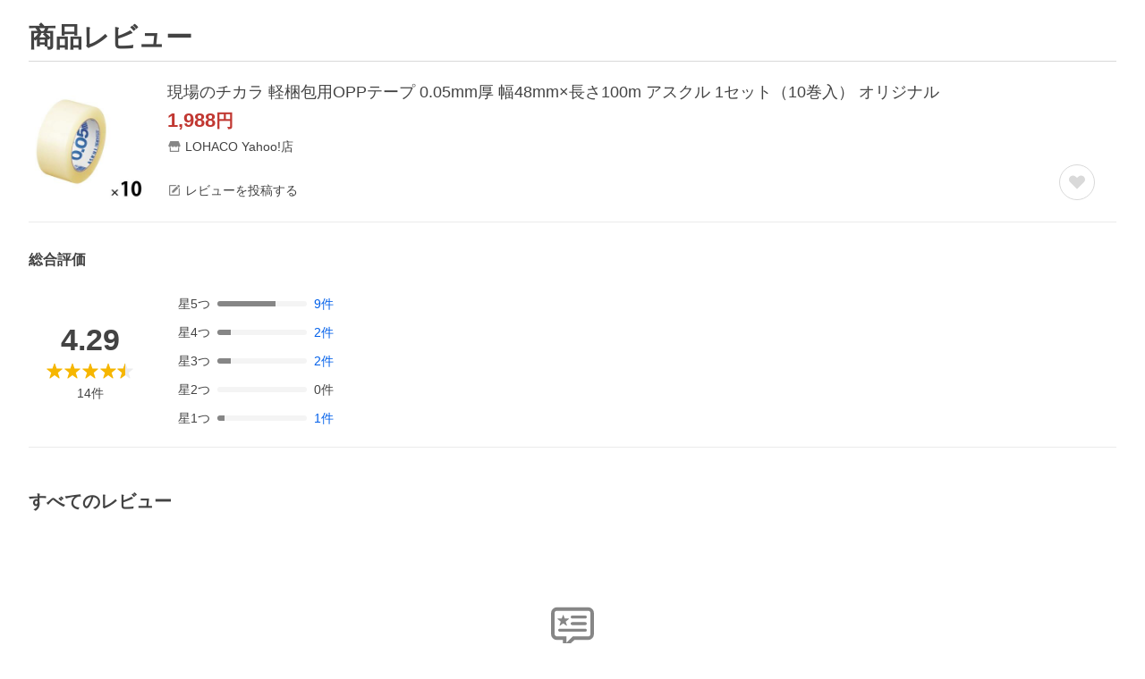

--- FILE ---
content_type: application/javascript
request_url: https://s.yimg.jp/images/shp-delivery/utils/1.1/ptahGlobalCommon.js
body_size: 69726
content:
!function(e,t){if("object"==typeof exports&&"object"==typeof module)module.exports=t();else if("function"==typeof define&&define.amd)define([],t);else{var n=t();for(var r in n)("object"==typeof exports?exports:e)[r]=n[r]}}(self,(()=>(()=>{var e={551:(e,t,n)=>{"use strict";
/**
 * @license React
 * react-dom.production.min.js
 *
 * Copyright (c) Facebook, Inc. and its affiliates.
 *
 * This source code is licensed under the MIT license found in the
 * LICENSE file in the root directory of this source tree.
 */var r=n(540),a=n(982);function l(e){for(var t="https://reactjs.org/docs/error-decoder.html?invariant="+e,n=1;n<arguments.length;n++)t+="&args[]="+encodeURIComponent(arguments[n]);return"Minified React error #"+e+"; visit "+t+" for the full message or use the non-minified dev environment for full errors and additional helpful warnings."}var o=new Set,i={};function u(e,t){s(e,t),s(e+"Capture",t)}function s(e,t){for(i[e]=t,e=0;e<t.length;e++)o.add(t[e])}var c=!("undefined"==typeof window||void 0===window.document||void 0===window.document.createElement),f=Object.prototype.hasOwnProperty,d=/^[:A-Z_a-z\u00C0-\u00D6\u00D8-\u00F6\u00F8-\u02FF\u0370-\u037D\u037F-\u1FFF\u200C-\u200D\u2070-\u218F\u2C00-\u2FEF\u3001-\uD7FF\uF900-\uFDCF\uFDF0-\uFFFD][:A-Z_a-z\u00C0-\u00D6\u00D8-\u00F6\u00F8-\u02FF\u0370-\u037D\u037F-\u1FFF\u200C-\u200D\u2070-\u218F\u2C00-\u2FEF\u3001-\uD7FF\uF900-\uFDCF\uFDF0-\uFFFD\-.0-9\u00B7\u0300-\u036F\u203F-\u2040]*$/,p={},m={};function h(e,t,n,r,a,l,o){this.acceptsBooleans=2===t||3===t||4===t,this.attributeName=r,this.attributeNamespace=a,this.mustUseProperty=n,this.propertyName=e,this.type=t,this.sanitizeURL=l,this.removeEmptyString=o}var v={};"children dangerouslySetInnerHTML defaultValue defaultChecked innerHTML suppressContentEditableWarning suppressHydrationWarning style".split(" ").forEach((function(e){v[e]=new h(e,0,!1,e,null,!1,!1)})),[["acceptCharset","accept-charset"],["className","class"],["htmlFor","for"],["httpEquiv","http-equiv"]].forEach((function(e){var t=e[0];v[t]=new h(t,1,!1,e[1],null,!1,!1)})),["contentEditable","draggable","spellCheck","value"].forEach((function(e){v[e]=new h(e,2,!1,e.toLowerCase(),null,!1,!1)})),["autoReverse","externalResourcesRequired","focusable","preserveAlpha"].forEach((function(e){v[e]=new h(e,2,!1,e,null,!1,!1)})),"allowFullScreen async autoFocus autoPlay controls default defer disabled disablePictureInPicture disableRemotePlayback formNoValidate hidden loop noModule noValidate open playsInline readOnly required reversed scoped seamless itemScope".split(" ").forEach((function(e){v[e]=new h(e,3,!1,e.toLowerCase(),null,!1,!1)})),["checked","multiple","muted","selected"].forEach((function(e){v[e]=new h(e,3,!0,e,null,!1,!1)})),["capture","download"].forEach((function(e){v[e]=new h(e,4,!1,e,null,!1,!1)})),["cols","rows","size","span"].forEach((function(e){v[e]=new h(e,6,!1,e,null,!1,!1)})),["rowSpan","start"].forEach((function(e){v[e]=new h(e,5,!1,e.toLowerCase(),null,!1,!1)}));var b=/[\-:]([a-z])/g;function g(e){return e[1].toUpperCase()}function y(e,t,n,r){var a=v.hasOwnProperty(t)?v[t]:null;(null!==a?0!==a.type:r||!(2<t.length)||"o"!==t[0]&&"O"!==t[0]||"n"!==t[1]&&"N"!==t[1])&&(function(e,t,n,r){if(null==t||function(e,t,n,r){if(null!==n&&0===n.type)return!1;switch(typeof t){case"function":case"symbol":return!0;case"boolean":return!r&&(null!==n?!n.acceptsBooleans:"data-"!==(e=e.toLowerCase().slice(0,5))&&"aria-"!==e);default:return!1}}(e,t,n,r))return!0;if(r)return!1;if(null!==n)switch(n.type){case 3:return!t;case 4:return!1===t;case 5:return isNaN(t);case 6:return isNaN(t)||1>t}return!1}(t,n,a,r)&&(n=null),r||null===a?function(e){return!!f.call(m,e)||!f.call(p,e)&&(d.test(e)?m[e]=!0:(p[e]=!0,!1))}(t)&&(null===n?e.removeAttribute(t):e.setAttribute(t,""+n)):a.mustUseProperty?e[a.propertyName]=null===n?3!==a.type&&"":n:(t=a.attributeName,r=a.attributeNamespace,null===n?e.removeAttribute(t):(n=3===(a=a.type)||4===a&&!0===n?"":""+n,r?e.setAttributeNS(r,t,n):e.setAttribute(t,n))))}"accent-height alignment-baseline arabic-form baseline-shift cap-height clip-path clip-rule color-interpolation color-interpolation-filters color-profile color-rendering dominant-baseline enable-background fill-opacity fill-rule flood-color flood-opacity font-family font-size font-size-adjust font-stretch font-style font-variant font-weight glyph-name glyph-orientation-horizontal glyph-orientation-vertical horiz-adv-x horiz-origin-x image-rendering letter-spacing lighting-color marker-end marker-mid marker-start overline-position overline-thickness paint-order panose-1 pointer-events rendering-intent shape-rendering stop-color stop-opacity strikethrough-position strikethrough-thickness stroke-dasharray stroke-dashoffset stroke-linecap stroke-linejoin stroke-miterlimit stroke-opacity stroke-width text-anchor text-decoration text-rendering underline-position underline-thickness unicode-bidi unicode-range units-per-em v-alphabetic v-hanging v-ideographic v-mathematical vector-effect vert-adv-y vert-origin-x vert-origin-y word-spacing writing-mode xmlns:xlink x-height".split(" ").forEach((function(e){var t=e.replace(b,g);v[t]=new h(t,1,!1,e,null,!1,!1)})),"xlink:actuate xlink:arcrole xlink:role xlink:show xlink:title xlink:type".split(" ").forEach((function(e){var t=e.replace(b,g);v[t]=new h(t,1,!1,e,"http://www.w3.org/1999/xlink",!1,!1)})),["xml:base","xml:lang","xml:space"].forEach((function(e){var t=e.replace(b,g);v[t]=new h(t,1,!1,e,"http://www.w3.org/XML/1998/namespace",!1,!1)})),["tabIndex","crossOrigin"].forEach((function(e){v[e]=new h(e,1,!1,e.toLowerCase(),null,!1,!1)})),v.xlinkHref=new h("xlinkHref",1,!1,"xlink:href","http://www.w3.org/1999/xlink",!0,!1),["src","href","action","formAction"].forEach((function(e){v[e]=new h(e,1,!1,e.toLowerCase(),null,!0,!0)}));var w=r.__SECRET_INTERNALS_DO_NOT_USE_OR_YOU_WILL_BE_FIRED,k=Symbol.for("react.element"),S=Symbol.for("react.portal"),x=Symbol.for("react.fragment"),_=Symbol.for("react.strict_mode"),E=Symbol.for("react.profiler"),C=Symbol.for("react.provider"),P=Symbol.for("react.context"),N=Symbol.for("react.forward_ref"),z=Symbol.for("react.suspense"),T=Symbol.for("react.suspense_list"),L=Symbol.for("react.memo"),M=Symbol.for("react.lazy");Symbol.for("react.scope"),Symbol.for("react.debug_trace_mode");var O=Symbol.for("react.offscreen");Symbol.for("react.legacy_hidden"),Symbol.for("react.cache"),Symbol.for("react.tracing_marker");var I=Symbol.iterator;function R(e){return null===e||"object"!=typeof e?null:"function"==typeof(e=I&&e[I]||e["@@iterator"])?e:null}var F,D=Object.assign;function A(e){if(void 0===F)try{throw Error()}catch(e){var t=e.stack.trim().match(/\n( *(at )?)/);F=t&&t[1]||""}return"\n"+F+e}var U=!1;function j(e,t){if(!e||U)return"";U=!0;var n=Error.prepareStackTrace;Error.prepareStackTrace=void 0;try{if(t)if(t=function(){throw Error()},Object.defineProperty(t.prototype,"props",{set:function(){throw Error()}}),"object"==typeof Reflect&&Reflect.construct){try{Reflect.construct(t,[])}catch(e){var r=e}Reflect.construct(e,[],t)}else{try{t.call()}catch(e){r=e}e.call(t.prototype)}else{try{throw Error()}catch(e){r=e}e()}}catch(t){if(t&&r&&"string"==typeof t.stack){for(var a=t.stack.split("\n"),l=r.stack.split("\n"),o=a.length-1,i=l.length-1;1<=o&&0<=i&&a[o]!==l[i];)i--;for(;1<=o&&0<=i;o--,i--)if(a[o]!==l[i]){if(1!==o||1!==i)do{if(o--,0>--i||a[o]!==l[i]){var u="\n"+a[o].replace(" at new "," at ");return e.displayName&&u.includes("<anonymous>")&&(u=u.replace("<anonymous>",e.displayName)),u}}while(1<=o&&0<=i);break}}}finally{U=!1,Error.prepareStackTrace=n}return(e=e?e.displayName||e.name:"")?A(e):""}function H(e){switch(e.tag){case 5:return A(e.type);case 16:return A("Lazy");case 13:return A("Suspense");case 19:return A("SuspenseList");case 0:case 2:case 15:return e=j(e.type,!1);case 11:return e=j(e.type.render,!1);case 1:return e=j(e.type,!0);default:return""}}function V(e){if(null==e)return null;if("function"==typeof e)return e.displayName||e.name||null;if("string"==typeof e)return e;switch(e){case x:return"Fragment";case S:return"Portal";case E:return"Profiler";case _:return"StrictMode";case z:return"Suspense";case T:return"SuspenseList"}if("object"==typeof e)switch(e.$$typeof){case P:return(e.displayName||"Context")+".Consumer";case C:return(e._context.displayName||"Context")+".Provider";case N:var t=e.render;return(e=e.displayName)||(e=""!==(e=t.displayName||t.name||"")?"ForwardRef("+e+")":"ForwardRef"),e;case L:return null!==(t=e.displayName||null)?t:V(e.type)||"Memo";case M:t=e._payload,e=e._init;try{return V(e(t))}catch(e){}}return null}function $(e){var t=e.type;switch(e.tag){case 24:return"Cache";case 9:return(t.displayName||"Context")+".Consumer";case 10:return(t._context.displayName||"Context")+".Provider";case 18:return"DehydratedFragment";case 11:return e=(e=t.render).displayName||e.name||"",t.displayName||(""!==e?"ForwardRef("+e+")":"ForwardRef");case 7:return"Fragment";case 5:return t;case 4:return"Portal";case 3:return"Root";case 6:return"Text";case 16:return V(t);case 8:return t===_?"StrictMode":"Mode";case 22:return"Offscreen";case 12:return"Profiler";case 21:return"Scope";case 13:return"Suspense";case 19:return"SuspenseList";case 25:return"TracingMarker";case 1:case 0:case 17:case 2:case 14:case 15:if("function"==typeof t)return t.displayName||t.name||null;if("string"==typeof t)return t}return null}function B(e){switch(typeof e){case"boolean":case"number":case"string":case"undefined":case"object":return e;default:return""}}function W(e){var t=e.type;return(e=e.nodeName)&&"input"===e.toLowerCase()&&("checkbox"===t||"radio"===t)}function Q(e){e._valueTracker||(e._valueTracker=function(e){var t=W(e)?"checked":"value",n=Object.getOwnPropertyDescriptor(e.constructor.prototype,t),r=""+e[t];if(!e.hasOwnProperty(t)&&void 0!==n&&"function"==typeof n.get&&"function"==typeof n.set){var a=n.get,l=n.set;return Object.defineProperty(e,t,{configurable:!0,get:function(){return a.call(this)},set:function(e){r=""+e,l.call(this,e)}}),Object.defineProperty(e,t,{enumerable:n.enumerable}),{getValue:function(){return r},setValue:function(e){r=""+e},stopTracking:function(){e._valueTracker=null,delete e[t]}}}}(e))}function q(e){if(!e)return!1;var t=e._valueTracker;if(!t)return!0;var n=t.getValue(),r="";return e&&(r=W(e)?e.checked?"true":"false":e.value),(e=r)!==n&&(t.setValue(e),!0)}function Y(e){if(void 0===(e=e||("undefined"!=typeof document?document:void 0)))return null;try{return e.activeElement||e.body}catch(t){return e.body}}function G(e,t){var n=t.checked;return D({},t,{defaultChecked:void 0,defaultValue:void 0,value:void 0,checked:null!=n?n:e._wrapperState.initialChecked})}function K(e,t){var n=null==t.defaultValue?"":t.defaultValue,r=null!=t.checked?t.checked:t.defaultChecked;n=B(null!=t.value?t.value:n),e._wrapperState={initialChecked:r,initialValue:n,controlled:"checkbox"===t.type||"radio"===t.type?null!=t.checked:null!=t.value}}function X(e,t){null!=(t=t.checked)&&y(e,"checked",t,!1)}function J(e,t){X(e,t);var n=B(t.value),r=t.type;if(null!=n)"number"===r?(0===n&&""===e.value||e.value!=n)&&(e.value=""+n):e.value!==""+n&&(e.value=""+n);else if("submit"===r||"reset"===r)return void e.removeAttribute("value");t.hasOwnProperty("value")?ee(e,t.type,n):t.hasOwnProperty("defaultValue")&&ee(e,t.type,B(t.defaultValue)),null==t.checked&&null!=t.defaultChecked&&(e.defaultChecked=!!t.defaultChecked)}function Z(e,t,n){if(t.hasOwnProperty("value")||t.hasOwnProperty("defaultValue")){var r=t.type;if(!("submit"!==r&&"reset"!==r||void 0!==t.value&&null!==t.value))return;t=""+e._wrapperState.initialValue,n||t===e.value||(e.value=t),e.defaultValue=t}""!==(n=e.name)&&(e.name=""),e.defaultChecked=!!e._wrapperState.initialChecked,""!==n&&(e.name=n)}function ee(e,t,n){"number"===t&&Y(e.ownerDocument)===e||(null==n?e.defaultValue=""+e._wrapperState.initialValue:e.defaultValue!==""+n&&(e.defaultValue=""+n))}var te=Array.isArray;function ne(e,t,n,r){if(e=e.options,t){t={};for(var a=0;a<n.length;a++)t["$"+n[a]]=!0;for(n=0;n<e.length;n++)a=t.hasOwnProperty("$"+e[n].value),e[n].selected!==a&&(e[n].selected=a),a&&r&&(e[n].defaultSelected=!0)}else{for(n=""+B(n),t=null,a=0;a<e.length;a++){if(e[a].value===n)return e[a].selected=!0,void(r&&(e[a].defaultSelected=!0));null!==t||e[a].disabled||(t=e[a])}null!==t&&(t.selected=!0)}}function re(e,t){if(null!=t.dangerouslySetInnerHTML)throw Error(l(91));return D({},t,{value:void 0,defaultValue:void 0,children:""+e._wrapperState.initialValue})}function ae(e,t){var n=t.value;if(null==n){if(n=t.children,t=t.defaultValue,null!=n){if(null!=t)throw Error(l(92));if(te(n)){if(1<n.length)throw Error(l(93));n=n[0]}t=n}null==t&&(t=""),n=t}e._wrapperState={initialValue:B(n)}}function le(e,t){var n=B(t.value),r=B(t.defaultValue);null!=n&&((n=""+n)!==e.value&&(e.value=n),null==t.defaultValue&&e.defaultValue!==n&&(e.defaultValue=n)),null!=r&&(e.defaultValue=""+r)}function oe(e){var t=e.textContent;t===e._wrapperState.initialValue&&""!==t&&null!==t&&(e.value=t)}function ie(e){switch(e){case"svg":return"http://www.w3.org/2000/svg";case"math":return"http://www.w3.org/1998/Math/MathML";default:return"http://www.w3.org/1999/xhtml"}}function ue(e,t){return null==e||"http://www.w3.org/1999/xhtml"===e?ie(t):"http://www.w3.org/2000/svg"===e&&"foreignObject"===t?"http://www.w3.org/1999/xhtml":e}var se,ce,fe=(ce=function(e,t){if("http://www.w3.org/2000/svg"!==e.namespaceURI||"innerHTML"in e)e.innerHTML=t;else{for((se=se||document.createElement("div")).innerHTML="<svg>"+t.valueOf().toString()+"</svg>",t=se.firstChild;e.firstChild;)e.removeChild(e.firstChild);for(;t.firstChild;)e.appendChild(t.firstChild)}},"undefined"!=typeof MSApp&&MSApp.execUnsafeLocalFunction?function(e,t,n,r){MSApp.execUnsafeLocalFunction((function(){return ce(e,t)}))}:ce);function de(e,t){if(t){var n=e.firstChild;if(n&&n===e.lastChild&&3===n.nodeType)return void(n.nodeValue=t)}e.textContent=t}var pe={animationIterationCount:!0,aspectRatio:!0,borderImageOutset:!0,borderImageSlice:!0,borderImageWidth:!0,boxFlex:!0,boxFlexGroup:!0,boxOrdinalGroup:!0,columnCount:!0,columns:!0,flex:!0,flexGrow:!0,flexPositive:!0,flexShrink:!0,flexNegative:!0,flexOrder:!0,gridArea:!0,gridRow:!0,gridRowEnd:!0,gridRowSpan:!0,gridRowStart:!0,gridColumn:!0,gridColumnEnd:!0,gridColumnSpan:!0,gridColumnStart:!0,fontWeight:!0,lineClamp:!0,lineHeight:!0,opacity:!0,order:!0,orphans:!0,tabSize:!0,widows:!0,zIndex:!0,zoom:!0,fillOpacity:!0,floodOpacity:!0,stopOpacity:!0,strokeDasharray:!0,strokeDashoffset:!0,strokeMiterlimit:!0,strokeOpacity:!0,strokeWidth:!0},me=["Webkit","ms","Moz","O"];function he(e,t,n){return null==t||"boolean"==typeof t||""===t?"":n||"number"!=typeof t||0===t||pe.hasOwnProperty(e)&&pe[e]?(""+t).trim():t+"px"}function ve(e,t){for(var n in e=e.style,t)if(t.hasOwnProperty(n)){var r=0===n.indexOf("--"),a=he(n,t[n],r);"float"===n&&(n="cssFloat"),r?e.setProperty(n,a):e[n]=a}}Object.keys(pe).forEach((function(e){me.forEach((function(t){t=t+e.charAt(0).toUpperCase()+e.substring(1),pe[t]=pe[e]}))}));var be=D({menuitem:!0},{area:!0,base:!0,br:!0,col:!0,embed:!0,hr:!0,img:!0,input:!0,keygen:!0,link:!0,meta:!0,param:!0,source:!0,track:!0,wbr:!0});function ge(e,t){if(t){if(be[e]&&(null!=t.children||null!=t.dangerouslySetInnerHTML))throw Error(l(137,e));if(null!=t.dangerouslySetInnerHTML){if(null!=t.children)throw Error(l(60));if("object"!=typeof t.dangerouslySetInnerHTML||!("__html"in t.dangerouslySetInnerHTML))throw Error(l(61))}if(null!=t.style&&"object"!=typeof t.style)throw Error(l(62))}}function ye(e,t){if(-1===e.indexOf("-"))return"string"==typeof t.is;switch(e){case"annotation-xml":case"color-profile":case"font-face":case"font-face-src":case"font-face-uri":case"font-face-format":case"font-face-name":case"missing-glyph":return!1;default:return!0}}var we=null;function ke(e){return(e=e.target||e.srcElement||window).correspondingUseElement&&(e=e.correspondingUseElement),3===e.nodeType?e.parentNode:e}var Se=null,xe=null,_e=null;function Ee(e){if(e=ya(e)){if("function"!=typeof Se)throw Error(l(280));var t=e.stateNode;t&&(t=ka(t),Se(e.stateNode,e.type,t))}}function Ce(e){xe?_e?_e.push(e):_e=[e]:xe=e}function Pe(){if(xe){var e=xe,t=_e;if(_e=xe=null,Ee(e),t)for(e=0;e<t.length;e++)Ee(t[e])}}function Ne(e,t){return e(t)}function ze(){}var Te=!1;function Le(e,t,n){if(Te)return e(t,n);Te=!0;try{return Ne(e,t,n)}finally{Te=!1,(null!==xe||null!==_e)&&(ze(),Pe())}}function Me(e,t){var n=e.stateNode;if(null===n)return null;var r=ka(n);if(null===r)return null;n=r[t];e:switch(t){case"onClick":case"onClickCapture":case"onDoubleClick":case"onDoubleClickCapture":case"onMouseDown":case"onMouseDownCapture":case"onMouseMove":case"onMouseMoveCapture":case"onMouseUp":case"onMouseUpCapture":case"onMouseEnter":(r=!r.disabled)||(r=!("button"===(e=e.type)||"input"===e||"select"===e||"textarea"===e)),e=!r;break e;default:e=!1}if(e)return null;if(n&&"function"!=typeof n)throw Error(l(231,t,typeof n));return n}var Oe=!1;if(c)try{var Ie={};Object.defineProperty(Ie,"passive",{get:function(){Oe=!0}}),window.addEventListener("test",Ie,Ie),window.removeEventListener("test",Ie,Ie)}catch(ce){Oe=!1}function Re(e,t,n,r,a,l,o,i,u){var s=Array.prototype.slice.call(arguments,3);try{t.apply(n,s)}catch(e){this.onError(e)}}var Fe=!1,De=null,Ae=!1,Ue=null,je={onError:function(e){Fe=!0,De=e}};function He(e,t,n,r,a,l,o,i,u){Fe=!1,De=null,Re.apply(je,arguments)}function Ve(e){var t=e,n=e;if(e.alternate)for(;t.return;)t=t.return;else{e=t;do{!!(4098&(t=e).flags)&&(n=t.return),e=t.return}while(e)}return 3===t.tag?n:null}function $e(e){if(13===e.tag){var t=e.memoizedState;if(null===t&&(null!==(e=e.alternate)&&(t=e.memoizedState)),null!==t)return t.dehydrated}return null}function Be(e){if(Ve(e)!==e)throw Error(l(188))}function We(e){return null!==(e=function(e){var t=e.alternate;if(!t){if(null===(t=Ve(e)))throw Error(l(188));return t!==e?null:e}for(var n=e,r=t;;){var a=n.return;if(null===a)break;var o=a.alternate;if(null===o){if(null!==(r=a.return)){n=r;continue}break}if(a.child===o.child){for(o=a.child;o;){if(o===n)return Be(a),e;if(o===r)return Be(a),t;o=o.sibling}throw Error(l(188))}if(n.return!==r.return)n=a,r=o;else{for(var i=!1,u=a.child;u;){if(u===n){i=!0,n=a,r=o;break}if(u===r){i=!0,r=a,n=o;break}u=u.sibling}if(!i){for(u=o.child;u;){if(u===n){i=!0,n=o,r=a;break}if(u===r){i=!0,r=o,n=a;break}u=u.sibling}if(!i)throw Error(l(189))}}if(n.alternate!==r)throw Error(l(190))}if(3!==n.tag)throw Error(l(188));return n.stateNode.current===n?e:t}(e))?Qe(e):null}function Qe(e){if(5===e.tag||6===e.tag)return e;for(e=e.child;null!==e;){var t=Qe(e);if(null!==t)return t;e=e.sibling}return null}var qe=a.unstable_scheduleCallback,Ye=a.unstable_cancelCallback,Ge=a.unstable_shouldYield,Ke=a.unstable_requestPaint,Xe=a.unstable_now,Je=a.unstable_getCurrentPriorityLevel,Ze=a.unstable_ImmediatePriority,et=a.unstable_UserBlockingPriority,tt=a.unstable_NormalPriority,nt=a.unstable_LowPriority,rt=a.unstable_IdlePriority,at=null,lt=null;var ot=Math.clz32?Math.clz32:function(e){return e>>>=0,0===e?32:31-(it(e)/ut|0)|0},it=Math.log,ut=Math.LN2;var st=64,ct=4194304;function ft(e){switch(e&-e){case 1:return 1;case 2:return 2;case 4:return 4;case 8:return 8;case 16:return 16;case 32:return 32;case 64:case 128:case 256:case 512:case 1024:case 2048:case 4096:case 8192:case 16384:case 32768:case 65536:case 131072:case 262144:case 524288:case 1048576:case 2097152:return 4194240&e;case 4194304:case 8388608:case 16777216:case 33554432:case 67108864:return 130023424&e;case 134217728:return 134217728;case 268435456:return 268435456;case 536870912:return 536870912;case 1073741824:return 1073741824;default:return e}}function dt(e,t){var n=e.pendingLanes;if(0===n)return 0;var r=0,a=e.suspendedLanes,l=e.pingedLanes,o=268435455&n;if(0!==o){var i=o&~a;0!==i?r=ft(i):0!==(l&=o)&&(r=ft(l))}else 0!==(o=n&~a)?r=ft(o):0!==l&&(r=ft(l));if(0===r)return 0;if(0!==t&&t!==r&&!(t&a)&&((a=r&-r)>=(l=t&-t)||16===a&&4194240&l))return t;if(4&r&&(r|=16&n),0!==(t=e.entangledLanes))for(e=e.entanglements,t&=r;0<t;)a=1<<(n=31-ot(t)),r|=e[n],t&=~a;return r}function pt(e,t){switch(e){case 1:case 2:case 4:return t+250;case 8:case 16:case 32:case 64:case 128:case 256:case 512:case 1024:case 2048:case 4096:case 8192:case 16384:case 32768:case 65536:case 131072:case 262144:case 524288:case 1048576:case 2097152:return t+5e3;default:return-1}}function mt(e){return 0!==(e=-1073741825&e.pendingLanes)?e:1073741824&e?1073741824:0}function ht(){var e=st;return!(4194240&(st<<=1))&&(st=64),e}function vt(e){for(var t=[],n=0;31>n;n++)t.push(e);return t}function bt(e,t,n){e.pendingLanes|=t,536870912!==t&&(e.suspendedLanes=0,e.pingedLanes=0),(e=e.eventTimes)[t=31-ot(t)]=n}function gt(e,t){var n=e.entangledLanes|=t;for(e=e.entanglements;n;){var r=31-ot(n),a=1<<r;a&t|e[r]&t&&(e[r]|=t),n&=~a}}var yt=0;function wt(e){return 1<(e&=-e)?4<e?268435455&e?16:536870912:4:1}var kt,St,xt,_t,Et,Ct=!1,Pt=[],Nt=null,zt=null,Tt=null,Lt=new Map,Mt=new Map,Ot=[],It="mousedown mouseup touchcancel touchend touchstart auxclick dblclick pointercancel pointerdown pointerup dragend dragstart drop compositionend compositionstart keydown keypress keyup input textInput copy cut paste click change contextmenu reset submit".split(" ");function Rt(e,t){switch(e){case"focusin":case"focusout":Nt=null;break;case"dragenter":case"dragleave":zt=null;break;case"mouseover":case"mouseout":Tt=null;break;case"pointerover":case"pointerout":Lt.delete(t.pointerId);break;case"gotpointercapture":case"lostpointercapture":Mt.delete(t.pointerId)}}function Ft(e,t,n,r,a,l){return null===e||e.nativeEvent!==l?(e={blockedOn:t,domEventName:n,eventSystemFlags:r,nativeEvent:l,targetContainers:[a]},null!==t&&(null!==(t=ya(t))&&St(t)),e):(e.eventSystemFlags|=r,t=e.targetContainers,null!==a&&-1===t.indexOf(a)&&t.push(a),e)}function Dt(e){var t=ga(e.target);if(null!==t){var n=Ve(t);if(null!==n)if(13===(t=n.tag)){if(null!==(t=$e(n)))return e.blockedOn=t,void Et(e.priority,(function(){xt(n)}))}else if(3===t&&n.stateNode.current.memoizedState.isDehydrated)return void(e.blockedOn=3===n.tag?n.stateNode.containerInfo:null)}e.blockedOn=null}function At(e){if(null!==e.blockedOn)return!1;for(var t=e.targetContainers;0<t.length;){var n=Gt(e.domEventName,e.eventSystemFlags,t[0],e.nativeEvent);if(null!==n)return null!==(t=ya(n))&&St(t),e.blockedOn=n,!1;var r=new(n=e.nativeEvent).constructor(n.type,n);we=r,n.target.dispatchEvent(r),we=null,t.shift()}return!0}function Ut(e,t,n){At(e)&&n.delete(t)}function jt(){Ct=!1,null!==Nt&&At(Nt)&&(Nt=null),null!==zt&&At(zt)&&(zt=null),null!==Tt&&At(Tt)&&(Tt=null),Lt.forEach(Ut),Mt.forEach(Ut)}function Ht(e,t){e.blockedOn===t&&(e.blockedOn=null,Ct||(Ct=!0,a.unstable_scheduleCallback(a.unstable_NormalPriority,jt)))}function Vt(e){function t(t){return Ht(t,e)}if(0<Pt.length){Ht(Pt[0],e);for(var n=1;n<Pt.length;n++){var r=Pt[n];r.blockedOn===e&&(r.blockedOn=null)}}for(null!==Nt&&Ht(Nt,e),null!==zt&&Ht(zt,e),null!==Tt&&Ht(Tt,e),Lt.forEach(t),Mt.forEach(t),n=0;n<Ot.length;n++)(r=Ot[n]).blockedOn===e&&(r.blockedOn=null);for(;0<Ot.length&&null===(n=Ot[0]).blockedOn;)Dt(n),null===n.blockedOn&&Ot.shift()}var $t=w.ReactCurrentBatchConfig,Bt=!0;function Wt(e,t,n,r){var a=yt,l=$t.transition;$t.transition=null;try{yt=1,qt(e,t,n,r)}finally{yt=a,$t.transition=l}}function Qt(e,t,n,r){var a=yt,l=$t.transition;$t.transition=null;try{yt=4,qt(e,t,n,r)}finally{yt=a,$t.transition=l}}function qt(e,t,n,r){if(Bt){var a=Gt(e,t,n,r);if(null===a)Br(e,t,r,Yt,n),Rt(e,r);else if(function(e,t,n,r,a){switch(t){case"focusin":return Nt=Ft(Nt,e,t,n,r,a),!0;case"dragenter":return zt=Ft(zt,e,t,n,r,a),!0;case"mouseover":return Tt=Ft(Tt,e,t,n,r,a),!0;case"pointerover":var l=a.pointerId;return Lt.set(l,Ft(Lt.get(l)||null,e,t,n,r,a)),!0;case"gotpointercapture":return l=a.pointerId,Mt.set(l,Ft(Mt.get(l)||null,e,t,n,r,a)),!0}return!1}(a,e,t,n,r))r.stopPropagation();else if(Rt(e,r),4&t&&-1<It.indexOf(e)){for(;null!==a;){var l=ya(a);if(null!==l&&kt(l),null===(l=Gt(e,t,n,r))&&Br(e,t,r,Yt,n),l===a)break;a=l}null!==a&&r.stopPropagation()}else Br(e,t,r,null,n)}}var Yt=null;function Gt(e,t,n,r){if(Yt=null,null!==(e=ga(e=ke(r))))if(null===(t=Ve(e)))e=null;else if(13===(n=t.tag)){if(null!==(e=$e(t)))return e;e=null}else if(3===n){if(t.stateNode.current.memoizedState.isDehydrated)return 3===t.tag?t.stateNode.containerInfo:null;e=null}else t!==e&&(e=null);return Yt=e,null}function Kt(e){switch(e){case"cancel":case"click":case"close":case"contextmenu":case"copy":case"cut":case"auxclick":case"dblclick":case"dragend":case"dragstart":case"drop":case"focusin":case"focusout":case"input":case"invalid":case"keydown":case"keypress":case"keyup":case"mousedown":case"mouseup":case"paste":case"pause":case"play":case"pointercancel":case"pointerdown":case"pointerup":case"ratechange":case"reset":case"resize":case"seeked":case"submit":case"touchcancel":case"touchend":case"touchstart":case"volumechange":case"change":case"selectionchange":case"textInput":case"compositionstart":case"compositionend":case"compositionupdate":case"beforeblur":case"afterblur":case"beforeinput":case"blur":case"fullscreenchange":case"focus":case"hashchange":case"popstate":case"select":case"selectstart":return 1;case"drag":case"dragenter":case"dragexit":case"dragleave":case"dragover":case"mousemove":case"mouseout":case"mouseover":case"pointermove":case"pointerout":case"pointerover":case"scroll":case"toggle":case"touchmove":case"wheel":case"mouseenter":case"mouseleave":case"pointerenter":case"pointerleave":return 4;case"message":switch(Je()){case Ze:return 1;case et:return 4;case tt:case nt:return 16;case rt:return 536870912;default:return 16}default:return 16}}var Xt=null,Jt=null,Zt=null;function en(){if(Zt)return Zt;var e,t,n=Jt,r=n.length,a="value"in Xt?Xt.value:Xt.textContent,l=a.length;for(e=0;e<r&&n[e]===a[e];e++);var o=r-e;for(t=1;t<=o&&n[r-t]===a[l-t];t++);return Zt=a.slice(e,1<t?1-t:void 0)}function tn(e){var t=e.keyCode;return"charCode"in e?0===(e=e.charCode)&&13===t&&(e=13):e=t,10===e&&(e=13),32<=e||13===e?e:0}function nn(){return!0}function rn(){return!1}function an(e){function t(t,n,r,a,l){for(var o in this._reactName=t,this._targetInst=r,this.type=n,this.nativeEvent=a,this.target=l,this.currentTarget=null,e)e.hasOwnProperty(o)&&(t=e[o],this[o]=t?t(a):a[o]);return this.isDefaultPrevented=(null!=a.defaultPrevented?a.defaultPrevented:!1===a.returnValue)?nn:rn,this.isPropagationStopped=rn,this}return D(t.prototype,{preventDefault:function(){this.defaultPrevented=!0;var e=this.nativeEvent;e&&(e.preventDefault?e.preventDefault():"unknown"!=typeof e.returnValue&&(e.returnValue=!1),this.isDefaultPrevented=nn)},stopPropagation:function(){var e=this.nativeEvent;e&&(e.stopPropagation?e.stopPropagation():"unknown"!=typeof e.cancelBubble&&(e.cancelBubble=!0),this.isPropagationStopped=nn)},persist:function(){},isPersistent:nn}),t}var ln,on,un,sn={eventPhase:0,bubbles:0,cancelable:0,timeStamp:function(e){return e.timeStamp||Date.now()},defaultPrevented:0,isTrusted:0},cn=an(sn),fn=D({},sn,{view:0,detail:0}),dn=an(fn),pn=D({},fn,{screenX:0,screenY:0,clientX:0,clientY:0,pageX:0,pageY:0,ctrlKey:0,shiftKey:0,altKey:0,metaKey:0,getModifierState:En,button:0,buttons:0,relatedTarget:function(e){return void 0===e.relatedTarget?e.fromElement===e.srcElement?e.toElement:e.fromElement:e.relatedTarget},movementX:function(e){return"movementX"in e?e.movementX:(e!==un&&(un&&"mousemove"===e.type?(ln=e.screenX-un.screenX,on=e.screenY-un.screenY):on=ln=0,un=e),ln)},movementY:function(e){return"movementY"in e?e.movementY:on}}),mn=an(pn),hn=an(D({},pn,{dataTransfer:0})),vn=an(D({},fn,{relatedTarget:0})),bn=an(D({},sn,{animationName:0,elapsedTime:0,pseudoElement:0})),gn=D({},sn,{clipboardData:function(e){return"clipboardData"in e?e.clipboardData:window.clipboardData}}),yn=an(gn),wn=an(D({},sn,{data:0})),kn={Esc:"Escape",Spacebar:" ",Left:"ArrowLeft",Up:"ArrowUp",Right:"ArrowRight",Down:"ArrowDown",Del:"Delete",Win:"OS",Menu:"ContextMenu",Apps:"ContextMenu",Scroll:"ScrollLock",MozPrintableKey:"Unidentified"},Sn={8:"Backspace",9:"Tab",12:"Clear",13:"Enter",16:"Shift",17:"Control",18:"Alt",19:"Pause",20:"CapsLock",27:"Escape",32:" ",33:"PageUp",34:"PageDown",35:"End",36:"Home",37:"ArrowLeft",38:"ArrowUp",39:"ArrowRight",40:"ArrowDown",45:"Insert",46:"Delete",112:"F1",113:"F2",114:"F3",115:"F4",116:"F5",117:"F6",118:"F7",119:"F8",120:"F9",121:"F10",122:"F11",123:"F12",144:"NumLock",145:"ScrollLock",224:"Meta"},xn={Alt:"altKey",Control:"ctrlKey",Meta:"metaKey",Shift:"shiftKey"};function _n(e){var t=this.nativeEvent;return t.getModifierState?t.getModifierState(e):!!(e=xn[e])&&!!t[e]}function En(){return _n}var Cn=D({},fn,{key:function(e){if(e.key){var t=kn[e.key]||e.key;if("Unidentified"!==t)return t}return"keypress"===e.type?13===(e=tn(e))?"Enter":String.fromCharCode(e):"keydown"===e.type||"keyup"===e.type?Sn[e.keyCode]||"Unidentified":""},code:0,location:0,ctrlKey:0,shiftKey:0,altKey:0,metaKey:0,repeat:0,locale:0,getModifierState:En,charCode:function(e){return"keypress"===e.type?tn(e):0},keyCode:function(e){return"keydown"===e.type||"keyup"===e.type?e.keyCode:0},which:function(e){return"keypress"===e.type?tn(e):"keydown"===e.type||"keyup"===e.type?e.keyCode:0}}),Pn=an(Cn),Nn=an(D({},pn,{pointerId:0,width:0,height:0,pressure:0,tangentialPressure:0,tiltX:0,tiltY:0,twist:0,pointerType:0,isPrimary:0})),zn=an(D({},fn,{touches:0,targetTouches:0,changedTouches:0,altKey:0,metaKey:0,ctrlKey:0,shiftKey:0,getModifierState:En})),Tn=an(D({},sn,{propertyName:0,elapsedTime:0,pseudoElement:0})),Ln=D({},pn,{deltaX:function(e){return"deltaX"in e?e.deltaX:"wheelDeltaX"in e?-e.wheelDeltaX:0},deltaY:function(e){return"deltaY"in e?e.deltaY:"wheelDeltaY"in e?-e.wheelDeltaY:"wheelDelta"in e?-e.wheelDelta:0},deltaZ:0,deltaMode:0}),Mn=an(Ln),On=[9,13,27,32],In=c&&"CompositionEvent"in window,Rn=null;c&&"documentMode"in document&&(Rn=document.documentMode);var Fn=c&&"TextEvent"in window&&!Rn,Dn=c&&(!In||Rn&&8<Rn&&11>=Rn),An=String.fromCharCode(32),Un=!1;function jn(e,t){switch(e){case"keyup":return-1!==On.indexOf(t.keyCode);case"keydown":return 229!==t.keyCode;case"keypress":case"mousedown":case"focusout":return!0;default:return!1}}function Hn(e){return"object"==typeof(e=e.detail)&&"data"in e?e.data:null}var Vn=!1;var $n={color:!0,date:!0,datetime:!0,"datetime-local":!0,email:!0,month:!0,number:!0,password:!0,range:!0,search:!0,tel:!0,text:!0,time:!0,url:!0,week:!0};function Bn(e){var t=e&&e.nodeName&&e.nodeName.toLowerCase();return"input"===t?!!$n[e.type]:"textarea"===t}function Wn(e,t,n,r){Ce(r),0<(t=Qr(t,"onChange")).length&&(n=new cn("onChange","change",null,n,r),e.push({event:n,listeners:t}))}var Qn=null,qn=null;function Yn(e){Ar(e,0)}function Gn(e){if(q(wa(e)))return e}function Kn(e,t){if("change"===e)return t}var Xn=!1;if(c){var Jn;if(c){var Zn="oninput"in document;if(!Zn){var er=document.createElement("div");er.setAttribute("oninput","return;"),Zn="function"==typeof er.oninput}Jn=Zn}else Jn=!1;Xn=Jn&&(!document.documentMode||9<document.documentMode)}function tr(){Qn&&(Qn.detachEvent("onpropertychange",nr),qn=Qn=null)}function nr(e){if("value"===e.propertyName&&Gn(qn)){var t=[];Wn(t,qn,e,ke(e)),Le(Yn,t)}}function rr(e,t,n){"focusin"===e?(tr(),qn=n,(Qn=t).attachEvent("onpropertychange",nr)):"focusout"===e&&tr()}function ar(e){if("selectionchange"===e||"keyup"===e||"keydown"===e)return Gn(qn)}function lr(e,t){if("click"===e)return Gn(t)}function or(e,t){if("input"===e||"change"===e)return Gn(t)}var ir="function"==typeof Object.is?Object.is:function(e,t){return e===t&&(0!==e||1/e==1/t)||e!=e&&t!=t};function ur(e,t){if(ir(e,t))return!0;if("object"!=typeof e||null===e||"object"!=typeof t||null===t)return!1;var n=Object.keys(e),r=Object.keys(t);if(n.length!==r.length)return!1;for(r=0;r<n.length;r++){var a=n[r];if(!f.call(t,a)||!ir(e[a],t[a]))return!1}return!0}function sr(e){for(;e&&e.firstChild;)e=e.firstChild;return e}function cr(e,t){var n,r=sr(e);for(e=0;r;){if(3===r.nodeType){if(n=e+r.textContent.length,e<=t&&n>=t)return{node:r,offset:t-e};e=n}e:{for(;r;){if(r.nextSibling){r=r.nextSibling;break e}r=r.parentNode}r=void 0}r=sr(r)}}function fr(e,t){return!(!e||!t)&&(e===t||(!e||3!==e.nodeType)&&(t&&3===t.nodeType?fr(e,t.parentNode):"contains"in e?e.contains(t):!!e.compareDocumentPosition&&!!(16&e.compareDocumentPosition(t))))}function dr(){for(var e=window,t=Y();t instanceof e.HTMLIFrameElement;){try{var n="string"==typeof t.contentWindow.location.href}catch(e){n=!1}if(!n)break;t=Y((e=t.contentWindow).document)}return t}function pr(e){var t=e&&e.nodeName&&e.nodeName.toLowerCase();return t&&("input"===t&&("text"===e.type||"search"===e.type||"tel"===e.type||"url"===e.type||"password"===e.type)||"textarea"===t||"true"===e.contentEditable)}function mr(e){var t=dr(),n=e.focusedElem,r=e.selectionRange;if(t!==n&&n&&n.ownerDocument&&fr(n.ownerDocument.documentElement,n)){if(null!==r&&pr(n))if(t=r.start,void 0===(e=r.end)&&(e=t),"selectionStart"in n)n.selectionStart=t,n.selectionEnd=Math.min(e,n.value.length);else if((e=(t=n.ownerDocument||document)&&t.defaultView||window).getSelection){e=e.getSelection();var a=n.textContent.length,l=Math.min(r.start,a);r=void 0===r.end?l:Math.min(r.end,a),!e.extend&&l>r&&(a=r,r=l,l=a),a=cr(n,l);var o=cr(n,r);a&&o&&(1!==e.rangeCount||e.anchorNode!==a.node||e.anchorOffset!==a.offset||e.focusNode!==o.node||e.focusOffset!==o.offset)&&((t=t.createRange()).setStart(a.node,a.offset),e.removeAllRanges(),l>r?(e.addRange(t),e.extend(o.node,o.offset)):(t.setEnd(o.node,o.offset),e.addRange(t)))}for(t=[],e=n;e=e.parentNode;)1===e.nodeType&&t.push({element:e,left:e.scrollLeft,top:e.scrollTop});for("function"==typeof n.focus&&n.focus(),n=0;n<t.length;n++)(e=t[n]).element.scrollLeft=e.left,e.element.scrollTop=e.top}}var hr=c&&"documentMode"in document&&11>=document.documentMode,vr=null,br=null,gr=null,yr=!1;function wr(e,t,n){var r=n.window===n?n.document:9===n.nodeType?n:n.ownerDocument;yr||null==vr||vr!==Y(r)||("selectionStart"in(r=vr)&&pr(r)?r={start:r.selectionStart,end:r.selectionEnd}:r={anchorNode:(r=(r.ownerDocument&&r.ownerDocument.defaultView||window).getSelection()).anchorNode,anchorOffset:r.anchorOffset,focusNode:r.focusNode,focusOffset:r.focusOffset},gr&&ur(gr,r)||(gr=r,0<(r=Qr(br,"onSelect")).length&&(t=new cn("onSelect","select",null,t,n),e.push({event:t,listeners:r}),t.target=vr)))}function kr(e,t){var n={};return n[e.toLowerCase()]=t.toLowerCase(),n["Webkit"+e]="webkit"+t,n["Moz"+e]="moz"+t,n}var Sr={animationend:kr("Animation","AnimationEnd"),animationiteration:kr("Animation","AnimationIteration"),animationstart:kr("Animation","AnimationStart"),transitionend:kr("Transition","TransitionEnd")},xr={},_r={};function Er(e){if(xr[e])return xr[e];if(!Sr[e])return e;var t,n=Sr[e];for(t in n)if(n.hasOwnProperty(t)&&t in _r)return xr[e]=n[t];return e}c&&(_r=document.createElement("div").style,"AnimationEvent"in window||(delete Sr.animationend.animation,delete Sr.animationiteration.animation,delete Sr.animationstart.animation),"TransitionEvent"in window||delete Sr.transitionend.transition);var Cr=Er("animationend"),Pr=Er("animationiteration"),Nr=Er("animationstart"),zr=Er("transitionend"),Tr=new Map,Lr="abort auxClick cancel canPlay canPlayThrough click close contextMenu copy cut drag dragEnd dragEnter dragExit dragLeave dragOver dragStart drop durationChange emptied encrypted ended error gotPointerCapture input invalid keyDown keyPress keyUp load loadedData loadedMetadata loadStart lostPointerCapture mouseDown mouseMove mouseOut mouseOver mouseUp paste pause play playing pointerCancel pointerDown pointerMove pointerOut pointerOver pointerUp progress rateChange reset resize seeked seeking stalled submit suspend timeUpdate touchCancel touchEnd touchStart volumeChange scroll toggle touchMove waiting wheel".split(" ");function Mr(e,t){Tr.set(e,t),u(t,[e])}for(var Or=0;Or<Lr.length;Or++){var Ir=Lr[Or];Mr(Ir.toLowerCase(),"on"+(Ir[0].toUpperCase()+Ir.slice(1)))}Mr(Cr,"onAnimationEnd"),Mr(Pr,"onAnimationIteration"),Mr(Nr,"onAnimationStart"),Mr("dblclick","onDoubleClick"),Mr("focusin","onFocus"),Mr("focusout","onBlur"),Mr(zr,"onTransitionEnd"),s("onMouseEnter",["mouseout","mouseover"]),s("onMouseLeave",["mouseout","mouseover"]),s("onPointerEnter",["pointerout","pointerover"]),s("onPointerLeave",["pointerout","pointerover"]),u("onChange","change click focusin focusout input keydown keyup selectionchange".split(" ")),u("onSelect","focusout contextmenu dragend focusin keydown keyup mousedown mouseup selectionchange".split(" ")),u("onBeforeInput",["compositionend","keypress","textInput","paste"]),u("onCompositionEnd","compositionend focusout keydown keypress keyup mousedown".split(" ")),u("onCompositionStart","compositionstart focusout keydown keypress keyup mousedown".split(" ")),u("onCompositionUpdate","compositionupdate focusout keydown keypress keyup mousedown".split(" "));var Rr="abort canplay canplaythrough durationchange emptied encrypted ended error loadeddata loadedmetadata loadstart pause play playing progress ratechange resize seeked seeking stalled suspend timeupdate volumechange waiting".split(" "),Fr=new Set("cancel close invalid load scroll toggle".split(" ").concat(Rr));function Dr(e,t,n){var r=e.type||"unknown-event";e.currentTarget=n,function(e,t,n,r,a,o,i,u,s){if(He.apply(this,arguments),Fe){if(!Fe)throw Error(l(198));var c=De;Fe=!1,De=null,Ae||(Ae=!0,Ue=c)}}(r,t,void 0,e),e.currentTarget=null}function Ar(e,t){t=!!(4&t);for(var n=0;n<e.length;n++){var r=e[n],a=r.event;r=r.listeners;e:{var l=void 0;if(t)for(var o=r.length-1;0<=o;o--){var i=r[o],u=i.instance,s=i.currentTarget;if(i=i.listener,u!==l&&a.isPropagationStopped())break e;Dr(a,i,s),l=u}else for(o=0;o<r.length;o++){if(u=(i=r[o]).instance,s=i.currentTarget,i=i.listener,u!==l&&a.isPropagationStopped())break e;Dr(a,i,s),l=u}}}if(Ae)throw e=Ue,Ae=!1,Ue=null,e}function Ur(e,t){var n=t[ha];void 0===n&&(n=t[ha]=new Set);var r=e+"__bubble";n.has(r)||($r(t,e,2,!1),n.add(r))}function jr(e,t,n){var r=0;t&&(r|=4),$r(n,e,r,t)}var Hr="_reactListening"+Math.random().toString(36).slice(2);function Vr(e){if(!e[Hr]){e[Hr]=!0,o.forEach((function(t){"selectionchange"!==t&&(Fr.has(t)||jr(t,!1,e),jr(t,!0,e))}));var t=9===e.nodeType?e:e.ownerDocument;null===t||t[Hr]||(t[Hr]=!0,jr("selectionchange",!1,t))}}function $r(e,t,n,r){switch(Kt(t)){case 1:var a=Wt;break;case 4:a=Qt;break;default:a=qt}n=a.bind(null,t,n,e),a=void 0,!Oe||"touchstart"!==t&&"touchmove"!==t&&"wheel"!==t||(a=!0),r?void 0!==a?e.addEventListener(t,n,{capture:!0,passive:a}):e.addEventListener(t,n,!0):void 0!==a?e.addEventListener(t,n,{passive:a}):e.addEventListener(t,n,!1)}function Br(e,t,n,r,a){var l=r;if(!(1&t||2&t||null===r))e:for(;;){if(null===r)return;var o=r.tag;if(3===o||4===o){var i=r.stateNode.containerInfo;if(i===a||8===i.nodeType&&i.parentNode===a)break;if(4===o)for(o=r.return;null!==o;){var u=o.tag;if((3===u||4===u)&&((u=o.stateNode.containerInfo)===a||8===u.nodeType&&u.parentNode===a))return;o=o.return}for(;null!==i;){if(null===(o=ga(i)))return;if(5===(u=o.tag)||6===u){r=l=o;continue e}i=i.parentNode}}r=r.return}Le((function(){var r=l,a=ke(n),o=[];e:{var i=Tr.get(e);if(void 0!==i){var u=cn,s=e;switch(e){case"keypress":if(0===tn(n))break e;case"keydown":case"keyup":u=Pn;break;case"focusin":s="focus",u=vn;break;case"focusout":s="blur",u=vn;break;case"beforeblur":case"afterblur":u=vn;break;case"click":if(2===n.button)break e;case"auxclick":case"dblclick":case"mousedown":case"mousemove":case"mouseup":case"mouseout":case"mouseover":case"contextmenu":u=mn;break;case"drag":case"dragend":case"dragenter":case"dragexit":case"dragleave":case"dragover":case"dragstart":case"drop":u=hn;break;case"touchcancel":case"touchend":case"touchmove":case"touchstart":u=zn;break;case Cr:case Pr:case Nr:u=bn;break;case zr:u=Tn;break;case"scroll":u=dn;break;case"wheel":u=Mn;break;case"copy":case"cut":case"paste":u=yn;break;case"gotpointercapture":case"lostpointercapture":case"pointercancel":case"pointerdown":case"pointermove":case"pointerout":case"pointerover":case"pointerup":u=Nn}var c=!!(4&t),f=!c&&"scroll"===e,d=c?null!==i?i+"Capture":null:i;c=[];for(var p,m=r;null!==m;){var h=(p=m).stateNode;if(5===p.tag&&null!==h&&(p=h,null!==d&&(null!=(h=Me(m,d))&&c.push(Wr(m,h,p)))),f)break;m=m.return}0<c.length&&(i=new u(i,s,null,n,a),o.push({event:i,listeners:c}))}}if(!(7&t)){if(u="mouseout"===e||"pointerout"===e,(!(i="mouseover"===e||"pointerover"===e)||n===we||!(s=n.relatedTarget||n.fromElement)||!ga(s)&&!s[ma])&&(u||i)&&(i=a.window===a?a:(i=a.ownerDocument)?i.defaultView||i.parentWindow:window,u?(u=r,null!==(s=(s=n.relatedTarget||n.toElement)?ga(s):null)&&(s!==(f=Ve(s))||5!==s.tag&&6!==s.tag)&&(s=null)):(u=null,s=r),u!==s)){if(c=mn,h="onMouseLeave",d="onMouseEnter",m="mouse","pointerout"!==e&&"pointerover"!==e||(c=Nn,h="onPointerLeave",d="onPointerEnter",m="pointer"),f=null==u?i:wa(u),p=null==s?i:wa(s),(i=new c(h,m+"leave",u,n,a)).target=f,i.relatedTarget=p,h=null,ga(a)===r&&((c=new c(d,m+"enter",s,n,a)).target=p,c.relatedTarget=f,h=c),f=h,u&&s)e:{for(d=s,m=0,p=c=u;p;p=qr(p))m++;for(p=0,h=d;h;h=qr(h))p++;for(;0<m-p;)c=qr(c),m--;for(;0<p-m;)d=qr(d),p--;for(;m--;){if(c===d||null!==d&&c===d.alternate)break e;c=qr(c),d=qr(d)}c=null}else c=null;null!==u&&Yr(o,i,u,c,!1),null!==s&&null!==f&&Yr(o,f,s,c,!0)}if("select"===(u=(i=r?wa(r):window).nodeName&&i.nodeName.toLowerCase())||"input"===u&&"file"===i.type)var v=Kn;else if(Bn(i))if(Xn)v=or;else{v=ar;var b=rr}else(u=i.nodeName)&&"input"===u.toLowerCase()&&("checkbox"===i.type||"radio"===i.type)&&(v=lr);switch(v&&(v=v(e,r))?Wn(o,v,n,a):(b&&b(e,i,r),"focusout"===e&&(b=i._wrapperState)&&b.controlled&&"number"===i.type&&ee(i,"number",i.value)),b=r?wa(r):window,e){case"focusin":(Bn(b)||"true"===b.contentEditable)&&(vr=b,br=r,gr=null);break;case"focusout":gr=br=vr=null;break;case"mousedown":yr=!0;break;case"contextmenu":case"mouseup":case"dragend":yr=!1,wr(o,n,a);break;case"selectionchange":if(hr)break;case"keydown":case"keyup":wr(o,n,a)}var g;if(In)e:{switch(e){case"compositionstart":var y="onCompositionStart";break e;case"compositionend":y="onCompositionEnd";break e;case"compositionupdate":y="onCompositionUpdate";break e}y=void 0}else Vn?jn(e,n)&&(y="onCompositionEnd"):"keydown"===e&&229===n.keyCode&&(y="onCompositionStart");y&&(Dn&&"ko"!==n.locale&&(Vn||"onCompositionStart"!==y?"onCompositionEnd"===y&&Vn&&(g=en()):(Jt="value"in(Xt=a)?Xt.value:Xt.textContent,Vn=!0)),0<(b=Qr(r,y)).length&&(y=new wn(y,e,null,n,a),o.push({event:y,listeners:b}),g?y.data=g:null!==(g=Hn(n))&&(y.data=g))),(g=Fn?function(e,t){switch(e){case"compositionend":return Hn(t);case"keypress":return 32!==t.which?null:(Un=!0,An);case"textInput":return(e=t.data)===An&&Un?null:e;default:return null}}(e,n):function(e,t){if(Vn)return"compositionend"===e||!In&&jn(e,t)?(e=en(),Zt=Jt=Xt=null,Vn=!1,e):null;switch(e){case"paste":default:return null;case"keypress":if(!(t.ctrlKey||t.altKey||t.metaKey)||t.ctrlKey&&t.altKey){if(t.char&&1<t.char.length)return t.char;if(t.which)return String.fromCharCode(t.which)}return null;case"compositionend":return Dn&&"ko"!==t.locale?null:t.data}}(e,n))&&(0<(r=Qr(r,"onBeforeInput")).length&&(a=new wn("onBeforeInput","beforeinput",null,n,a),o.push({event:a,listeners:r}),a.data=g))}Ar(o,t)}))}function Wr(e,t,n){return{instance:e,listener:t,currentTarget:n}}function Qr(e,t){for(var n=t+"Capture",r=[];null!==e;){var a=e,l=a.stateNode;5===a.tag&&null!==l&&(a=l,null!=(l=Me(e,n))&&r.unshift(Wr(e,l,a)),null!=(l=Me(e,t))&&r.push(Wr(e,l,a))),e=e.return}return r}function qr(e){if(null===e)return null;do{e=e.return}while(e&&5!==e.tag);return e||null}function Yr(e,t,n,r,a){for(var l=t._reactName,o=[];null!==n&&n!==r;){var i=n,u=i.alternate,s=i.stateNode;if(null!==u&&u===r)break;5===i.tag&&null!==s&&(i=s,a?null!=(u=Me(n,l))&&o.unshift(Wr(n,u,i)):a||null!=(u=Me(n,l))&&o.push(Wr(n,u,i))),n=n.return}0!==o.length&&e.push({event:t,listeners:o})}var Gr=/\r\n?/g,Kr=/\u0000|\uFFFD/g;function Xr(e){return("string"==typeof e?e:""+e).replace(Gr,"\n").replace(Kr,"")}function Jr(e,t,n){if(t=Xr(t),Xr(e)!==t&&n)throw Error(l(425))}function Zr(){}var ea=null,ta=null;function na(e,t){return"textarea"===e||"noscript"===e||"string"==typeof t.children||"number"==typeof t.children||"object"==typeof t.dangerouslySetInnerHTML&&null!==t.dangerouslySetInnerHTML&&null!=t.dangerouslySetInnerHTML.__html}var ra="function"==typeof setTimeout?setTimeout:void 0,aa="function"==typeof clearTimeout?clearTimeout:void 0,la="function"==typeof Promise?Promise:void 0,oa="function"==typeof queueMicrotask?queueMicrotask:void 0!==la?function(e){return la.resolve(null).then(e).catch(ia)}:ra;function ia(e){setTimeout((function(){throw e}))}function ua(e,t){var n=t,r=0;do{var a=n.nextSibling;if(e.removeChild(n),a&&8===a.nodeType)if("/$"===(n=a.data)){if(0===r)return e.removeChild(a),void Vt(t);r--}else"$"!==n&&"$?"!==n&&"$!"!==n||r++;n=a}while(n);Vt(t)}function sa(e){for(;null!=e;e=e.nextSibling){var t=e.nodeType;if(1===t||3===t)break;if(8===t){if("$"===(t=e.data)||"$!"===t||"$?"===t)break;if("/$"===t)return null}}return e}function ca(e){e=e.previousSibling;for(var t=0;e;){if(8===e.nodeType){var n=e.data;if("$"===n||"$!"===n||"$?"===n){if(0===t)return e;t--}else"/$"===n&&t++}e=e.previousSibling}return null}var fa=Math.random().toString(36).slice(2),da="__reactFiber$"+fa,pa="__reactProps$"+fa,ma="__reactContainer$"+fa,ha="__reactEvents$"+fa,va="__reactListeners$"+fa,ba="__reactHandles$"+fa;function ga(e){var t=e[da];if(t)return t;for(var n=e.parentNode;n;){if(t=n[ma]||n[da]){if(n=t.alternate,null!==t.child||null!==n&&null!==n.child)for(e=ca(e);null!==e;){if(n=e[da])return n;e=ca(e)}return t}n=(e=n).parentNode}return null}function ya(e){return!(e=e[da]||e[ma])||5!==e.tag&&6!==e.tag&&13!==e.tag&&3!==e.tag?null:e}function wa(e){if(5===e.tag||6===e.tag)return e.stateNode;throw Error(l(33))}function ka(e){return e[pa]||null}var Sa=[],xa=-1;function _a(e){return{current:e}}function Ea(e){0>xa||(e.current=Sa[xa],Sa[xa]=null,xa--)}function Ca(e,t){xa++,Sa[xa]=e.current,e.current=t}var Pa={},Na=_a(Pa),za=_a(!1),Ta=Pa;function La(e,t){var n=e.type.contextTypes;if(!n)return Pa;var r=e.stateNode;if(r&&r.__reactInternalMemoizedUnmaskedChildContext===t)return r.__reactInternalMemoizedMaskedChildContext;var a,l={};for(a in n)l[a]=t[a];return r&&((e=e.stateNode).__reactInternalMemoizedUnmaskedChildContext=t,e.__reactInternalMemoizedMaskedChildContext=l),l}function Ma(e){return null!=(e=e.childContextTypes)}function Oa(){Ea(za),Ea(Na)}function Ia(e,t,n){if(Na.current!==Pa)throw Error(l(168));Ca(Na,t),Ca(za,n)}function Ra(e,t,n){var r=e.stateNode;if(t=t.childContextTypes,"function"!=typeof r.getChildContext)return n;for(var a in r=r.getChildContext())if(!(a in t))throw Error(l(108,$(e)||"Unknown",a));return D({},n,r)}function Fa(e){return e=(e=e.stateNode)&&e.__reactInternalMemoizedMergedChildContext||Pa,Ta=Na.current,Ca(Na,e),Ca(za,za.current),!0}function Da(e,t,n){var r=e.stateNode;if(!r)throw Error(l(169));n?(e=Ra(e,t,Ta),r.__reactInternalMemoizedMergedChildContext=e,Ea(za),Ea(Na),Ca(Na,e)):Ea(za),Ca(za,n)}var Aa=null,Ua=!1,ja=!1;function Ha(e){null===Aa?Aa=[e]:Aa.push(e)}function Va(){if(!ja&&null!==Aa){ja=!0;var e=0,t=yt;try{var n=Aa;for(yt=1;e<n.length;e++){var r=n[e];do{r=r(!0)}while(null!==r)}Aa=null,Ua=!1}catch(t){throw null!==Aa&&(Aa=Aa.slice(e+1)),qe(Ze,Va),t}finally{yt=t,ja=!1}}return null}var $a=[],Ba=0,Wa=null,Qa=0,qa=[],Ya=0,Ga=null,Ka=1,Xa="";function Ja(e,t){$a[Ba++]=Qa,$a[Ba++]=Wa,Wa=e,Qa=t}function Za(e,t,n){qa[Ya++]=Ka,qa[Ya++]=Xa,qa[Ya++]=Ga,Ga=e;var r=Ka;e=Xa;var a=32-ot(r)-1;r&=~(1<<a),n+=1;var l=32-ot(t)+a;if(30<l){var o=a-a%5;l=(r&(1<<o)-1).toString(32),r>>=o,a-=o,Ka=1<<32-ot(t)+a|n<<a|r,Xa=l+e}else Ka=1<<l|n<<a|r,Xa=e}function el(e){null!==e.return&&(Ja(e,1),Za(e,1,0))}function tl(e){for(;e===Wa;)Wa=$a[--Ba],$a[Ba]=null,Qa=$a[--Ba],$a[Ba]=null;for(;e===Ga;)Ga=qa[--Ya],qa[Ya]=null,Xa=qa[--Ya],qa[Ya]=null,Ka=qa[--Ya],qa[Ya]=null}var nl=null,rl=null,al=!1,ll=null;function ol(e,t){var n=Ls(5,null,null,0);n.elementType="DELETED",n.stateNode=t,n.return=e,null===(t=e.deletions)?(e.deletions=[n],e.flags|=16):t.push(n)}function il(e,t){switch(e.tag){case 5:var n=e.type;return null!==(t=1!==t.nodeType||n.toLowerCase()!==t.nodeName.toLowerCase()?null:t)&&(e.stateNode=t,nl=e,rl=sa(t.firstChild),!0);case 6:return null!==(t=""===e.pendingProps||3!==t.nodeType?null:t)&&(e.stateNode=t,nl=e,rl=null,!0);case 13:return null!==(t=8!==t.nodeType?null:t)&&(n=null!==Ga?{id:Ka,overflow:Xa}:null,e.memoizedState={dehydrated:t,treeContext:n,retryLane:1073741824},(n=Ls(18,null,null,0)).stateNode=t,n.return=e,e.child=n,nl=e,rl=null,!0);default:return!1}}function ul(e){return!(!(1&e.mode)||128&e.flags)}function sl(e){if(al){var t=rl;if(t){var n=t;if(!il(e,t)){if(ul(e))throw Error(l(418));t=sa(n.nextSibling);var r=nl;t&&il(e,t)?ol(r,n):(e.flags=-4097&e.flags|2,al=!1,nl=e)}}else{if(ul(e))throw Error(l(418));e.flags=-4097&e.flags|2,al=!1,nl=e}}}function cl(e){for(e=e.return;null!==e&&5!==e.tag&&3!==e.tag&&13!==e.tag;)e=e.return;nl=e}function fl(e){if(e!==nl)return!1;if(!al)return cl(e),al=!0,!1;var t;if((t=3!==e.tag)&&!(t=5!==e.tag)&&(t="head"!==(t=e.type)&&"body"!==t&&!na(e.type,e.memoizedProps)),t&&(t=rl)){if(ul(e))throw dl(),Error(l(418));for(;t;)ol(e,t),t=sa(t.nextSibling)}if(cl(e),13===e.tag){if(!(e=null!==(e=e.memoizedState)?e.dehydrated:null))throw Error(l(317));e:{for(e=e.nextSibling,t=0;e;){if(8===e.nodeType){var n=e.data;if("/$"===n){if(0===t){rl=sa(e.nextSibling);break e}t--}else"$"!==n&&"$!"!==n&&"$?"!==n||t++}e=e.nextSibling}rl=null}}else rl=nl?sa(e.stateNode.nextSibling):null;return!0}function dl(){for(var e=rl;e;)e=sa(e.nextSibling)}function pl(){rl=nl=null,al=!1}function ml(e){null===ll?ll=[e]:ll.push(e)}var hl=w.ReactCurrentBatchConfig;function vl(e,t,n){if(null!==(e=n.ref)&&"function"!=typeof e&&"object"!=typeof e){if(n._owner){if(n=n._owner){if(1!==n.tag)throw Error(l(309));var r=n.stateNode}if(!r)throw Error(l(147,e));var a=r,o=""+e;return null!==t&&null!==t.ref&&"function"==typeof t.ref&&t.ref._stringRef===o?t.ref:(t=function(e){var t=a.refs;null===e?delete t[o]:t[o]=e},t._stringRef=o,t)}if("string"!=typeof e)throw Error(l(284));if(!n._owner)throw Error(l(290,e))}return e}function bl(e,t){throw e=Object.prototype.toString.call(t),Error(l(31,"[object Object]"===e?"object with keys {"+Object.keys(t).join(", ")+"}":e))}function gl(e){return(0,e._init)(e._payload)}function yl(e){function t(t,n){if(e){var r=t.deletions;null===r?(t.deletions=[n],t.flags|=16):r.push(n)}}function n(n,r){if(!e)return null;for(;null!==r;)t(n,r),r=r.sibling;return null}function r(e,t){for(e=new Map;null!==t;)null!==t.key?e.set(t.key,t):e.set(t.index,t),t=t.sibling;return e}function a(e,t){return(e=Os(e,t)).index=0,e.sibling=null,e}function o(t,n,r){return t.index=r,e?null!==(r=t.alternate)?(r=r.index)<n?(t.flags|=2,n):r:(t.flags|=2,n):(t.flags|=1048576,n)}function i(t){return e&&null===t.alternate&&(t.flags|=2),t}function u(e,t,n,r){return null===t||6!==t.tag?((t=Ds(n,e.mode,r)).return=e,t):((t=a(t,n)).return=e,t)}function s(e,t,n,r){var l=n.type;return l===x?f(e,t,n.props.children,r,n.key):null!==t&&(t.elementType===l||"object"==typeof l&&null!==l&&l.$$typeof===M&&gl(l)===t.type)?((r=a(t,n.props)).ref=vl(e,t,n),r.return=e,r):((r=Is(n.type,n.key,n.props,null,e.mode,r)).ref=vl(e,t,n),r.return=e,r)}function c(e,t,n,r){return null===t||4!==t.tag||t.stateNode.containerInfo!==n.containerInfo||t.stateNode.implementation!==n.implementation?((t=As(n,e.mode,r)).return=e,t):((t=a(t,n.children||[])).return=e,t)}function f(e,t,n,r,l){return null===t||7!==t.tag?((t=Rs(n,e.mode,r,l)).return=e,t):((t=a(t,n)).return=e,t)}function d(e,t,n){if("string"==typeof t&&""!==t||"number"==typeof t)return(t=Ds(""+t,e.mode,n)).return=e,t;if("object"==typeof t&&null!==t){switch(t.$$typeof){case k:return(n=Is(t.type,t.key,t.props,null,e.mode,n)).ref=vl(e,null,t),n.return=e,n;case S:return(t=As(t,e.mode,n)).return=e,t;case M:return d(e,(0,t._init)(t._payload),n)}if(te(t)||R(t))return(t=Rs(t,e.mode,n,null)).return=e,t;bl(e,t)}return null}function p(e,t,n,r){var a=null!==t?t.key:null;if("string"==typeof n&&""!==n||"number"==typeof n)return null!==a?null:u(e,t,""+n,r);if("object"==typeof n&&null!==n){switch(n.$$typeof){case k:return n.key===a?s(e,t,n,r):null;case S:return n.key===a?c(e,t,n,r):null;case M:return p(e,t,(a=n._init)(n._payload),r)}if(te(n)||R(n))return null!==a?null:f(e,t,n,r,null);bl(e,n)}return null}function m(e,t,n,r,a){if("string"==typeof r&&""!==r||"number"==typeof r)return u(t,e=e.get(n)||null,""+r,a);if("object"==typeof r&&null!==r){switch(r.$$typeof){case k:return s(t,e=e.get(null===r.key?n:r.key)||null,r,a);case S:return c(t,e=e.get(null===r.key?n:r.key)||null,r,a);case M:return m(e,t,n,(0,r._init)(r._payload),a)}if(te(r)||R(r))return f(t,e=e.get(n)||null,r,a,null);bl(t,r)}return null}function h(a,l,i,u){for(var s=null,c=null,f=l,h=l=0,v=null;null!==f&&h<i.length;h++){f.index>h?(v=f,f=null):v=f.sibling;var b=p(a,f,i[h],u);if(null===b){null===f&&(f=v);break}e&&f&&null===b.alternate&&t(a,f),l=o(b,l,h),null===c?s=b:c.sibling=b,c=b,f=v}if(h===i.length)return n(a,f),al&&Ja(a,h),s;if(null===f){for(;h<i.length;h++)null!==(f=d(a,i[h],u))&&(l=o(f,l,h),null===c?s=f:c.sibling=f,c=f);return al&&Ja(a,h),s}for(f=r(a,f);h<i.length;h++)null!==(v=m(f,a,h,i[h],u))&&(e&&null!==v.alternate&&f.delete(null===v.key?h:v.key),l=o(v,l,h),null===c?s=v:c.sibling=v,c=v);return e&&f.forEach((function(e){return t(a,e)})),al&&Ja(a,h),s}function v(a,i,u,s){var c=R(u);if("function"!=typeof c)throw Error(l(150));if(null==(u=c.call(u)))throw Error(l(151));for(var f=c=null,h=i,v=i=0,b=null,g=u.next();null!==h&&!g.done;v++,g=u.next()){h.index>v?(b=h,h=null):b=h.sibling;var y=p(a,h,g.value,s);if(null===y){null===h&&(h=b);break}e&&h&&null===y.alternate&&t(a,h),i=o(y,i,v),null===f?c=y:f.sibling=y,f=y,h=b}if(g.done)return n(a,h),al&&Ja(a,v),c;if(null===h){for(;!g.done;v++,g=u.next())null!==(g=d(a,g.value,s))&&(i=o(g,i,v),null===f?c=g:f.sibling=g,f=g);return al&&Ja(a,v),c}for(h=r(a,h);!g.done;v++,g=u.next())null!==(g=m(h,a,v,g.value,s))&&(e&&null!==g.alternate&&h.delete(null===g.key?v:g.key),i=o(g,i,v),null===f?c=g:f.sibling=g,f=g);return e&&h.forEach((function(e){return t(a,e)})),al&&Ja(a,v),c}return function e(r,l,o,u){if("object"==typeof o&&null!==o&&o.type===x&&null===o.key&&(o=o.props.children),"object"==typeof o&&null!==o){switch(o.$$typeof){case k:e:{for(var s=o.key,c=l;null!==c;){if(c.key===s){if((s=o.type)===x){if(7===c.tag){n(r,c.sibling),(l=a(c,o.props.children)).return=r,r=l;break e}}else if(c.elementType===s||"object"==typeof s&&null!==s&&s.$$typeof===M&&gl(s)===c.type){n(r,c.sibling),(l=a(c,o.props)).ref=vl(r,c,o),l.return=r,r=l;break e}n(r,c);break}t(r,c),c=c.sibling}o.type===x?((l=Rs(o.props.children,r.mode,u,o.key)).return=r,r=l):((u=Is(o.type,o.key,o.props,null,r.mode,u)).ref=vl(r,l,o),u.return=r,r=u)}return i(r);case S:e:{for(c=o.key;null!==l;){if(l.key===c){if(4===l.tag&&l.stateNode.containerInfo===o.containerInfo&&l.stateNode.implementation===o.implementation){n(r,l.sibling),(l=a(l,o.children||[])).return=r,r=l;break e}n(r,l);break}t(r,l),l=l.sibling}(l=As(o,r.mode,u)).return=r,r=l}return i(r);case M:return e(r,l,(c=o._init)(o._payload),u)}if(te(o))return h(r,l,o,u);if(R(o))return v(r,l,o,u);bl(r,o)}return"string"==typeof o&&""!==o||"number"==typeof o?(o=""+o,null!==l&&6===l.tag?(n(r,l.sibling),(l=a(l,o)).return=r,r=l):(n(r,l),(l=Ds(o,r.mode,u)).return=r,r=l),i(r)):n(r,l)}}var wl=yl(!0),kl=yl(!1),Sl=_a(null),xl=null,_l=null,El=null;function Cl(){El=_l=xl=null}function Pl(e){var t=Sl.current;Ea(Sl),e._currentValue=t}function Nl(e,t,n){for(;null!==e;){var r=e.alternate;if((e.childLanes&t)!==t?(e.childLanes|=t,null!==r&&(r.childLanes|=t)):null!==r&&(r.childLanes&t)!==t&&(r.childLanes|=t),e===n)break;e=e.return}}function zl(e,t){xl=e,El=_l=null,null!==(e=e.dependencies)&&null!==e.firstContext&&(!!(e.lanes&t)&&(yi=!0),e.firstContext=null)}function Tl(e){var t=e._currentValue;if(El!==e)if(e={context:e,memoizedValue:t,next:null},null===_l){if(null===xl)throw Error(l(308));_l=e,xl.dependencies={lanes:0,firstContext:e}}else _l=_l.next=e;return t}var Ll=null;function Ml(e){null===Ll?Ll=[e]:Ll.push(e)}function Ol(e,t,n,r){var a=t.interleaved;return null===a?(n.next=n,Ml(t)):(n.next=a.next,a.next=n),t.interleaved=n,Il(e,r)}function Il(e,t){e.lanes|=t;var n=e.alternate;for(null!==n&&(n.lanes|=t),n=e,e=e.return;null!==e;)e.childLanes|=t,null!==(n=e.alternate)&&(n.childLanes|=t),n=e,e=e.return;return 3===n.tag?n.stateNode:null}var Rl=!1;function Fl(e){e.updateQueue={baseState:e.memoizedState,firstBaseUpdate:null,lastBaseUpdate:null,shared:{pending:null,interleaved:null,lanes:0},effects:null}}function Dl(e,t){e=e.updateQueue,t.updateQueue===e&&(t.updateQueue={baseState:e.baseState,firstBaseUpdate:e.firstBaseUpdate,lastBaseUpdate:e.lastBaseUpdate,shared:e.shared,effects:e.effects})}function Al(e,t){return{eventTime:e,lane:t,tag:0,payload:null,callback:null,next:null}}function Ul(e,t,n){var r=e.updateQueue;if(null===r)return null;if(r=r.shared,2&Nu){var a=r.pending;return null===a?t.next=t:(t.next=a.next,a.next=t),r.pending=t,Il(e,n)}return null===(a=r.interleaved)?(t.next=t,Ml(r)):(t.next=a.next,a.next=t),r.interleaved=t,Il(e,n)}function jl(e,t,n){if(null!==(t=t.updateQueue)&&(t=t.shared,4194240&n)){var r=t.lanes;n|=r&=e.pendingLanes,t.lanes=n,gt(e,n)}}function Hl(e,t){var n=e.updateQueue,r=e.alternate;if(null!==r&&n===(r=r.updateQueue)){var a=null,l=null;if(null!==(n=n.firstBaseUpdate)){do{var o={eventTime:n.eventTime,lane:n.lane,tag:n.tag,payload:n.payload,callback:n.callback,next:null};null===l?a=l=o:l=l.next=o,n=n.next}while(null!==n);null===l?a=l=t:l=l.next=t}else a=l=t;return n={baseState:r.baseState,firstBaseUpdate:a,lastBaseUpdate:l,shared:r.shared,effects:r.effects},void(e.updateQueue=n)}null===(e=n.lastBaseUpdate)?n.firstBaseUpdate=t:e.next=t,n.lastBaseUpdate=t}function Vl(e,t,n,r){var a=e.updateQueue;Rl=!1;var l=a.firstBaseUpdate,o=a.lastBaseUpdate,i=a.shared.pending;if(null!==i){a.shared.pending=null;var u=i,s=u.next;u.next=null,null===o?l=s:o.next=s,o=u;var c=e.alternate;null!==c&&((i=(c=c.updateQueue).lastBaseUpdate)!==o&&(null===i?c.firstBaseUpdate=s:i.next=s,c.lastBaseUpdate=u))}if(null!==l){var f=a.baseState;for(o=0,c=s=u=null,i=l;;){var d=i.lane,p=i.eventTime;if((r&d)===d){null!==c&&(c=c.next={eventTime:p,lane:0,tag:i.tag,payload:i.payload,callback:i.callback,next:null});e:{var m=e,h=i;switch(d=t,p=n,h.tag){case 1:if("function"==typeof(m=h.payload)){f=m.call(p,f,d);break e}f=m;break e;case 3:m.flags=-65537&m.flags|128;case 0:if(null==(d="function"==typeof(m=h.payload)?m.call(p,f,d):m))break e;f=D({},f,d);break e;case 2:Rl=!0}}null!==i.callback&&0!==i.lane&&(e.flags|=64,null===(d=a.effects)?a.effects=[i]:d.push(i))}else p={eventTime:p,lane:d,tag:i.tag,payload:i.payload,callback:i.callback,next:null},null===c?(s=c=p,u=f):c=c.next=p,o|=d;if(null===(i=i.next)){if(null===(i=a.shared.pending))break;i=(d=i).next,d.next=null,a.lastBaseUpdate=d,a.shared.pending=null}}if(null===c&&(u=f),a.baseState=u,a.firstBaseUpdate=s,a.lastBaseUpdate=c,null!==(t=a.shared.interleaved)){a=t;do{o|=a.lane,a=a.next}while(a!==t)}else null===l&&(a.shared.lanes=0);Fu|=o,e.lanes=o,e.memoizedState=f}}function $l(e,t,n){if(e=t.effects,t.effects=null,null!==e)for(t=0;t<e.length;t++){var r=e[t],a=r.callback;if(null!==a){if(r.callback=null,r=n,"function"!=typeof a)throw Error(l(191,a));a.call(r)}}}var Bl={},Wl=_a(Bl),Ql=_a(Bl),ql=_a(Bl);function Yl(e){if(e===Bl)throw Error(l(174));return e}function Gl(e,t){switch(Ca(ql,t),Ca(Ql,e),Ca(Wl,Bl),e=t.nodeType){case 9:case 11:t=(t=t.documentElement)?t.namespaceURI:ue(null,"");break;default:t=ue(t=(e=8===e?t.parentNode:t).namespaceURI||null,e=e.tagName)}Ea(Wl),Ca(Wl,t)}function Kl(){Ea(Wl),Ea(Ql),Ea(ql)}function Xl(e){Yl(ql.current);var t=Yl(Wl.current),n=ue(t,e.type);t!==n&&(Ca(Ql,e),Ca(Wl,n))}function Jl(e){Ql.current===e&&(Ea(Wl),Ea(Ql))}var Zl=_a(0);function eo(e){for(var t=e;null!==t;){if(13===t.tag){var n=t.memoizedState;if(null!==n&&(null===(n=n.dehydrated)||"$?"===n.data||"$!"===n.data))return t}else if(19===t.tag&&void 0!==t.memoizedProps.revealOrder){if(128&t.flags)return t}else if(null!==t.child){t.child.return=t,t=t.child;continue}if(t===e)break;for(;null===t.sibling;){if(null===t.return||t.return===e)return null;t=t.return}t.sibling.return=t.return,t=t.sibling}return null}var to=[];function no(){for(var e=0;e<to.length;e++)to[e]._workInProgressVersionPrimary=null;to.length=0}var ro=w.ReactCurrentDispatcher,ao=w.ReactCurrentBatchConfig,lo=0,oo=null,io=null,uo=null,so=!1,co=!1,fo=0,po=0;function mo(){throw Error(l(321))}function ho(e,t){if(null===t)return!1;for(var n=0;n<t.length&&n<e.length;n++)if(!ir(e[n],t[n]))return!1;return!0}function vo(e,t,n,r,a,o){if(lo=o,oo=t,t.memoizedState=null,t.updateQueue=null,t.lanes=0,ro.current=null===e||null===e.memoizedState?Zo:ei,e=n(r,a),co){o=0;do{if(co=!1,fo=0,25<=o)throw Error(l(301));o+=1,uo=io=null,t.updateQueue=null,ro.current=ti,e=n(r,a)}while(co)}if(ro.current=Jo,t=null!==io&&null!==io.next,lo=0,uo=io=oo=null,so=!1,t)throw Error(l(300));return e}function bo(){var e=0!==fo;return fo=0,e}function go(){var e={memoizedState:null,baseState:null,baseQueue:null,queue:null,next:null};return null===uo?oo.memoizedState=uo=e:uo=uo.next=e,uo}function yo(){if(null===io){var e=oo.alternate;e=null!==e?e.memoizedState:null}else e=io.next;var t=null===uo?oo.memoizedState:uo.next;if(null!==t)uo=t,io=e;else{if(null===e)throw Error(l(310));e={memoizedState:(io=e).memoizedState,baseState:io.baseState,baseQueue:io.baseQueue,queue:io.queue,next:null},null===uo?oo.memoizedState=uo=e:uo=uo.next=e}return uo}function wo(e,t){return"function"==typeof t?t(e):t}function ko(e){var t=yo(),n=t.queue;if(null===n)throw Error(l(311));n.lastRenderedReducer=e;var r=io,a=r.baseQueue,o=n.pending;if(null!==o){if(null!==a){var i=a.next;a.next=o.next,o.next=i}r.baseQueue=a=o,n.pending=null}if(null!==a){o=a.next,r=r.baseState;var u=i=null,s=null,c=o;do{var f=c.lane;if((lo&f)===f)null!==s&&(s=s.next={lane:0,action:c.action,hasEagerState:c.hasEagerState,eagerState:c.eagerState,next:null}),r=c.hasEagerState?c.eagerState:e(r,c.action);else{var d={lane:f,action:c.action,hasEagerState:c.hasEagerState,eagerState:c.eagerState,next:null};null===s?(u=s=d,i=r):s=s.next=d,oo.lanes|=f,Fu|=f}c=c.next}while(null!==c&&c!==o);null===s?i=r:s.next=u,ir(r,t.memoizedState)||(yi=!0),t.memoizedState=r,t.baseState=i,t.baseQueue=s,n.lastRenderedState=r}if(null!==(e=n.interleaved)){a=e;do{o=a.lane,oo.lanes|=o,Fu|=o,a=a.next}while(a!==e)}else null===a&&(n.lanes=0);return[t.memoizedState,n.dispatch]}function So(e){var t=yo(),n=t.queue;if(null===n)throw Error(l(311));n.lastRenderedReducer=e;var r=n.dispatch,a=n.pending,o=t.memoizedState;if(null!==a){n.pending=null;var i=a=a.next;do{o=e(o,i.action),i=i.next}while(i!==a);ir(o,t.memoizedState)||(yi=!0),t.memoizedState=o,null===t.baseQueue&&(t.baseState=o),n.lastRenderedState=o}return[o,r]}function xo(){}function _o(e,t){var n=oo,r=yo(),a=t(),o=!ir(r.memoizedState,a);if(o&&(r.memoizedState=a,yi=!0),r=r.queue,Fo(Po.bind(null,n,r,e),[e]),r.getSnapshot!==t||o||null!==uo&&1&uo.memoizedState.tag){if(n.flags|=2048,Lo(9,Co.bind(null,n,r,a,t),void 0,null),null===zu)throw Error(l(349));30&lo||Eo(n,t,a)}return a}function Eo(e,t,n){e.flags|=16384,e={getSnapshot:t,value:n},null===(t=oo.updateQueue)?(t={lastEffect:null,stores:null},oo.updateQueue=t,t.stores=[e]):null===(n=t.stores)?t.stores=[e]:n.push(e)}function Co(e,t,n,r){t.value=n,t.getSnapshot=r,No(t)&&zo(e)}function Po(e,t,n){return n((function(){No(t)&&zo(e)}))}function No(e){var t=e.getSnapshot;e=e.value;try{var n=t();return!ir(e,n)}catch(e){return!0}}function zo(e){var t=Il(e,1);null!==t&&ns(t,e,1,-1)}function To(e){var t=go();return"function"==typeof e&&(e=e()),t.memoizedState=t.baseState=e,e={pending:null,interleaved:null,lanes:0,dispatch:null,lastRenderedReducer:wo,lastRenderedState:e},t.queue=e,e=e.dispatch=Yo.bind(null,oo,e),[t.memoizedState,e]}function Lo(e,t,n,r){return e={tag:e,create:t,destroy:n,deps:r,next:null},null===(t=oo.updateQueue)?(t={lastEffect:null,stores:null},oo.updateQueue=t,t.lastEffect=e.next=e):null===(n=t.lastEffect)?t.lastEffect=e.next=e:(r=n.next,n.next=e,e.next=r,t.lastEffect=e),e}function Mo(){return yo().memoizedState}function Oo(e,t,n,r){var a=go();oo.flags|=e,a.memoizedState=Lo(1|t,n,void 0,void 0===r?null:r)}function Io(e,t,n,r){var a=yo();r=void 0===r?null:r;var l=void 0;if(null!==io){var o=io.memoizedState;if(l=o.destroy,null!==r&&ho(r,o.deps))return void(a.memoizedState=Lo(t,n,l,r))}oo.flags|=e,a.memoizedState=Lo(1|t,n,l,r)}function Ro(e,t){return Oo(8390656,8,e,t)}function Fo(e,t){return Io(2048,8,e,t)}function Do(e,t){return Io(4,2,e,t)}function Ao(e,t){return Io(4,4,e,t)}function Uo(e,t){return"function"==typeof t?(e=e(),t(e),function(){t(null)}):null!=t?(e=e(),t.current=e,function(){t.current=null}):void 0}function jo(e,t,n){return n=null!=n?n.concat([e]):null,Io(4,4,Uo.bind(null,t,e),n)}function Ho(){}function Vo(e,t){var n=yo();t=void 0===t?null:t;var r=n.memoizedState;return null!==r&&null!==t&&ho(t,r[1])?r[0]:(n.memoizedState=[e,t],e)}function $o(e,t){var n=yo();t=void 0===t?null:t;var r=n.memoizedState;return null!==r&&null!==t&&ho(t,r[1])?r[0]:(e=e(),n.memoizedState=[e,t],e)}function Bo(e,t,n){return 21&lo?(ir(n,t)||(n=ht(),oo.lanes|=n,Fu|=n,e.baseState=!0),t):(e.baseState&&(e.baseState=!1,yi=!0),e.memoizedState=n)}function Wo(e,t){var n=yt;yt=0!==n&&4>n?n:4,e(!0);var r=ao.transition;ao.transition={};try{e(!1),t()}finally{yt=n,ao.transition=r}}function Qo(){return yo().memoizedState}function qo(e,t,n){var r=ts(e);if(n={lane:r,action:n,hasEagerState:!1,eagerState:null,next:null},Go(e))Ko(t,n);else if(null!==(n=Ol(e,t,n,r))){ns(n,e,r,es()),Xo(n,t,r)}}function Yo(e,t,n){var r=ts(e),a={lane:r,action:n,hasEagerState:!1,eagerState:null,next:null};if(Go(e))Ko(t,a);else{var l=e.alternate;if(0===e.lanes&&(null===l||0===l.lanes)&&null!==(l=t.lastRenderedReducer))try{var o=t.lastRenderedState,i=l(o,n);if(a.hasEagerState=!0,a.eagerState=i,ir(i,o)){var u=t.interleaved;return null===u?(a.next=a,Ml(t)):(a.next=u.next,u.next=a),void(t.interleaved=a)}}catch(e){}null!==(n=Ol(e,t,a,r))&&(ns(n,e,r,a=es()),Xo(n,t,r))}}function Go(e){var t=e.alternate;return e===oo||null!==t&&t===oo}function Ko(e,t){co=so=!0;var n=e.pending;null===n?t.next=t:(t.next=n.next,n.next=t),e.pending=t}function Xo(e,t,n){if(4194240&n){var r=t.lanes;n|=r&=e.pendingLanes,t.lanes=n,gt(e,n)}}var Jo={readContext:Tl,useCallback:mo,useContext:mo,useEffect:mo,useImperativeHandle:mo,useInsertionEffect:mo,useLayoutEffect:mo,useMemo:mo,useReducer:mo,useRef:mo,useState:mo,useDebugValue:mo,useDeferredValue:mo,useTransition:mo,useMutableSource:mo,useSyncExternalStore:mo,useId:mo,unstable_isNewReconciler:!1},Zo={readContext:Tl,useCallback:function(e,t){return go().memoizedState=[e,void 0===t?null:t],e},useContext:Tl,useEffect:Ro,useImperativeHandle:function(e,t,n){return n=null!=n?n.concat([e]):null,Oo(4194308,4,Uo.bind(null,t,e),n)},useLayoutEffect:function(e,t){return Oo(4194308,4,e,t)},useInsertionEffect:function(e,t){return Oo(4,2,e,t)},useMemo:function(e,t){var n=go();return t=void 0===t?null:t,e=e(),n.memoizedState=[e,t],e},useReducer:function(e,t,n){var r=go();return t=void 0!==n?n(t):t,r.memoizedState=r.baseState=t,e={pending:null,interleaved:null,lanes:0,dispatch:null,lastRenderedReducer:e,lastRenderedState:t},r.queue=e,e=e.dispatch=qo.bind(null,oo,e),[r.memoizedState,e]},useRef:function(e){return e={current:e},go().memoizedState=e},useState:To,useDebugValue:Ho,useDeferredValue:function(e){return go().memoizedState=e},useTransition:function(){var e=To(!1),t=e[0];return e=Wo.bind(null,e[1]),go().memoizedState=e,[t,e]},useMutableSource:function(){},useSyncExternalStore:function(e,t,n){var r=oo,a=go();if(al){if(void 0===n)throw Error(l(407));n=n()}else{if(n=t(),null===zu)throw Error(l(349));30&lo||Eo(r,t,n)}a.memoizedState=n;var o={value:n,getSnapshot:t};return a.queue=o,Ro(Po.bind(null,r,o,e),[e]),r.flags|=2048,Lo(9,Co.bind(null,r,o,n,t),void 0,null),n},useId:function(){var e=go(),t=zu.identifierPrefix;if(al){var n=Xa;t=":"+t+"R"+(n=(Ka&~(1<<32-ot(Ka)-1)).toString(32)+n),0<(n=fo++)&&(t+="H"+n.toString(32)),t+=":"}else t=":"+t+"r"+(n=po++).toString(32)+":";return e.memoizedState=t},unstable_isNewReconciler:!1},ei={readContext:Tl,useCallback:Vo,useContext:Tl,useEffect:Fo,useImperativeHandle:jo,useInsertionEffect:Do,useLayoutEffect:Ao,useMemo:$o,useReducer:ko,useRef:Mo,useState:function(){return ko(wo)},useDebugValue:Ho,useDeferredValue:function(e){return Bo(yo(),io.memoizedState,e)},useTransition:function(){return[ko(wo)[0],yo().memoizedState]},useMutableSource:xo,useSyncExternalStore:_o,useId:Qo,unstable_isNewReconciler:!1},ti={readContext:Tl,useCallback:Vo,useContext:Tl,useEffect:Fo,useImperativeHandle:jo,useInsertionEffect:Do,useLayoutEffect:Ao,useMemo:$o,useReducer:So,useRef:Mo,useState:function(){return So(wo)},useDebugValue:Ho,useDeferredValue:function(e){var t=yo();return null===io?t.memoizedState=e:Bo(t,io.memoizedState,e)},useTransition:function(){return[So(wo)[0],yo().memoizedState]},useMutableSource:xo,useSyncExternalStore:_o,useId:Qo,unstable_isNewReconciler:!1};function ni(e,t){if(e&&e.defaultProps){for(var n in t=D({},t),e=e.defaultProps)void 0===t[n]&&(t[n]=e[n]);return t}return t}function ri(e,t,n,r){n=null==(n=n(r,t=e.memoizedState))?t:D({},t,n),e.memoizedState=n,0===e.lanes&&(e.updateQueue.baseState=n)}var ai={isMounted:function(e){return!!(e=e._reactInternals)&&Ve(e)===e},enqueueSetState:function(e,t,n){e=e._reactInternals;var r=es(),a=ts(e),l=Al(r,a);l.payload=t,null!=n&&(l.callback=n),null!==(t=Ul(e,l,a))&&(ns(t,e,a,r),jl(t,e,a))},enqueueReplaceState:function(e,t,n){e=e._reactInternals;var r=es(),a=ts(e),l=Al(r,a);l.tag=1,l.payload=t,null!=n&&(l.callback=n),null!==(t=Ul(e,l,a))&&(ns(t,e,a,r),jl(t,e,a))},enqueueForceUpdate:function(e,t){e=e._reactInternals;var n=es(),r=ts(e),a=Al(n,r);a.tag=2,null!=t&&(a.callback=t),null!==(t=Ul(e,a,r))&&(ns(t,e,r,n),jl(t,e,r))}};function li(e,t,n,r,a,l,o){return"function"==typeof(e=e.stateNode).shouldComponentUpdate?e.shouldComponentUpdate(r,l,o):!t.prototype||!t.prototype.isPureReactComponent||(!ur(n,r)||!ur(a,l))}function oi(e,t,n){var r=!1,a=Pa,l=t.contextType;return"object"==typeof l&&null!==l?l=Tl(l):(a=Ma(t)?Ta:Na.current,l=(r=null!=(r=t.contextTypes))?La(e,a):Pa),t=new t(n,l),e.memoizedState=null!==t.state&&void 0!==t.state?t.state:null,t.updater=ai,e.stateNode=t,t._reactInternals=e,r&&((e=e.stateNode).__reactInternalMemoizedUnmaskedChildContext=a,e.__reactInternalMemoizedMaskedChildContext=l),t}function ii(e,t,n,r){e=t.state,"function"==typeof t.componentWillReceiveProps&&t.componentWillReceiveProps(n,r),"function"==typeof t.UNSAFE_componentWillReceiveProps&&t.UNSAFE_componentWillReceiveProps(n,r),t.state!==e&&ai.enqueueReplaceState(t,t.state,null)}function ui(e,t,n,r){var a=e.stateNode;a.props=n,a.state=e.memoizedState,a.refs={},Fl(e);var l=t.contextType;"object"==typeof l&&null!==l?a.context=Tl(l):(l=Ma(t)?Ta:Na.current,a.context=La(e,l)),a.state=e.memoizedState,"function"==typeof(l=t.getDerivedStateFromProps)&&(ri(e,t,l,n),a.state=e.memoizedState),"function"==typeof t.getDerivedStateFromProps||"function"==typeof a.getSnapshotBeforeUpdate||"function"!=typeof a.UNSAFE_componentWillMount&&"function"!=typeof a.componentWillMount||(t=a.state,"function"==typeof a.componentWillMount&&a.componentWillMount(),"function"==typeof a.UNSAFE_componentWillMount&&a.UNSAFE_componentWillMount(),t!==a.state&&ai.enqueueReplaceState(a,a.state,null),Vl(e,n,a,r),a.state=e.memoizedState),"function"==typeof a.componentDidMount&&(e.flags|=4194308)}function si(e,t){try{var n="",r=t;do{n+=H(r),r=r.return}while(r);var a=n}catch(e){a="\nError generating stack: "+e.message+"\n"+e.stack}return{value:e,source:t,stack:a,digest:null}}function ci(e,t,n){return{value:e,source:null,stack:null!=n?n:null,digest:null!=t?t:null}}function fi(e,t){try{console.error(t.value)}catch(e){setTimeout((function(){throw e}))}}var di="function"==typeof WeakMap?WeakMap:Map;function pi(e,t,n){(n=Al(-1,n)).tag=3,n.payload={element:null};var r=t.value;return n.callback=function(){Bu||(Bu=!0,Wu=r),fi(0,t)},n}function mi(e,t,n){(n=Al(-1,n)).tag=3;var r=e.type.getDerivedStateFromError;if("function"==typeof r){var a=t.value;n.payload=function(){return r(a)},n.callback=function(){fi(0,t)}}var l=e.stateNode;return null!==l&&"function"==typeof l.componentDidCatch&&(n.callback=function(){fi(0,t),"function"!=typeof r&&(null===Qu?Qu=new Set([this]):Qu.add(this));var e=t.stack;this.componentDidCatch(t.value,{componentStack:null!==e?e:""})}),n}function hi(e,t,n){var r=e.pingCache;if(null===r){r=e.pingCache=new di;var a=new Set;r.set(t,a)}else void 0===(a=r.get(t))&&(a=new Set,r.set(t,a));a.has(n)||(a.add(n),e=Es.bind(null,e,t,n),t.then(e,e))}function vi(e){do{var t;if((t=13===e.tag)&&(t=null===(t=e.memoizedState)||null!==t.dehydrated),t)return e;e=e.return}while(null!==e);return null}function bi(e,t,n,r,a){return 1&e.mode?(e.flags|=65536,e.lanes=a,e):(e===t?e.flags|=65536:(e.flags|=128,n.flags|=131072,n.flags&=-52805,1===n.tag&&(null===n.alternate?n.tag=17:((t=Al(-1,1)).tag=2,Ul(n,t,1))),n.lanes|=1),e)}var gi=w.ReactCurrentOwner,yi=!1;function wi(e,t,n,r){t.child=null===e?kl(t,null,n,r):wl(t,e.child,n,r)}function ki(e,t,n,r,a){n=n.render;var l=t.ref;return zl(t,a),r=vo(e,t,n,r,l,a),n=bo(),null===e||yi?(al&&n&&el(t),t.flags|=1,wi(e,t,r,a),t.child):(t.updateQueue=e.updateQueue,t.flags&=-2053,e.lanes&=~a,Bi(e,t,a))}function Si(e,t,n,r,a){if(null===e){var l=n.type;return"function"!=typeof l||Ms(l)||void 0!==l.defaultProps||null!==n.compare||void 0!==n.defaultProps?((e=Is(n.type,null,r,t,t.mode,a)).ref=t.ref,e.return=t,t.child=e):(t.tag=15,t.type=l,xi(e,t,l,r,a))}if(l=e.child,!(e.lanes&a)){var o=l.memoizedProps;if((n=null!==(n=n.compare)?n:ur)(o,r)&&e.ref===t.ref)return Bi(e,t,a)}return t.flags|=1,(e=Os(l,r)).ref=t.ref,e.return=t,t.child=e}function xi(e,t,n,r,a){if(null!==e){var l=e.memoizedProps;if(ur(l,r)&&e.ref===t.ref){if(yi=!1,t.pendingProps=r=l,!(e.lanes&a))return t.lanes=e.lanes,Bi(e,t,a);131072&e.flags&&(yi=!0)}}return Ci(e,t,n,r,a)}function _i(e,t,n){var r=t.pendingProps,a=r.children,l=null!==e?e.memoizedState:null;if("hidden"===r.mode)if(1&t.mode){if(!(1073741824&n))return e=null!==l?l.baseLanes|n:n,t.lanes=t.childLanes=1073741824,t.memoizedState={baseLanes:e,cachePool:null,transitions:null},t.updateQueue=null,Ca(Ou,Mu),Mu|=e,null;t.memoizedState={baseLanes:0,cachePool:null,transitions:null},r=null!==l?l.baseLanes:n,Ca(Ou,Mu),Mu|=r}else t.memoizedState={baseLanes:0,cachePool:null,transitions:null},Ca(Ou,Mu),Mu|=n;else null!==l?(r=l.baseLanes|n,t.memoizedState=null):r=n,Ca(Ou,Mu),Mu|=r;return wi(e,t,a,n),t.child}function Ei(e,t){var n=t.ref;(null===e&&null!==n||null!==e&&e.ref!==n)&&(t.flags|=512,t.flags|=2097152)}function Ci(e,t,n,r,a){var l=Ma(n)?Ta:Na.current;return l=La(t,l),zl(t,a),n=vo(e,t,n,r,l,a),r=bo(),null===e||yi?(al&&r&&el(t),t.flags|=1,wi(e,t,n,a),t.child):(t.updateQueue=e.updateQueue,t.flags&=-2053,e.lanes&=~a,Bi(e,t,a))}function Pi(e,t,n,r,a){if(Ma(n)){var l=!0;Fa(t)}else l=!1;if(zl(t,a),null===t.stateNode)$i(e,t),oi(t,n,r),ui(t,n,r,a),r=!0;else if(null===e){var o=t.stateNode,i=t.memoizedProps;o.props=i;var u=o.context,s=n.contextType;"object"==typeof s&&null!==s?s=Tl(s):s=La(t,s=Ma(n)?Ta:Na.current);var c=n.getDerivedStateFromProps,f="function"==typeof c||"function"==typeof o.getSnapshotBeforeUpdate;f||"function"!=typeof o.UNSAFE_componentWillReceiveProps&&"function"!=typeof o.componentWillReceiveProps||(i!==r||u!==s)&&ii(t,o,r,s),Rl=!1;var d=t.memoizedState;o.state=d,Vl(t,r,o,a),u=t.memoizedState,i!==r||d!==u||za.current||Rl?("function"==typeof c&&(ri(t,n,c,r),u=t.memoizedState),(i=Rl||li(t,n,i,r,d,u,s))?(f||"function"!=typeof o.UNSAFE_componentWillMount&&"function"!=typeof o.componentWillMount||("function"==typeof o.componentWillMount&&o.componentWillMount(),"function"==typeof o.UNSAFE_componentWillMount&&o.UNSAFE_componentWillMount()),"function"==typeof o.componentDidMount&&(t.flags|=4194308)):("function"==typeof o.componentDidMount&&(t.flags|=4194308),t.memoizedProps=r,t.memoizedState=u),o.props=r,o.state=u,o.context=s,r=i):("function"==typeof o.componentDidMount&&(t.flags|=4194308),r=!1)}else{o=t.stateNode,Dl(e,t),i=t.memoizedProps,s=t.type===t.elementType?i:ni(t.type,i),o.props=s,f=t.pendingProps,d=o.context,"object"==typeof(u=n.contextType)&&null!==u?u=Tl(u):u=La(t,u=Ma(n)?Ta:Na.current);var p=n.getDerivedStateFromProps;(c="function"==typeof p||"function"==typeof o.getSnapshotBeforeUpdate)||"function"!=typeof o.UNSAFE_componentWillReceiveProps&&"function"!=typeof o.componentWillReceiveProps||(i!==f||d!==u)&&ii(t,o,r,u),Rl=!1,d=t.memoizedState,o.state=d,Vl(t,r,o,a);var m=t.memoizedState;i!==f||d!==m||za.current||Rl?("function"==typeof p&&(ri(t,n,p,r),m=t.memoizedState),(s=Rl||li(t,n,s,r,d,m,u)||!1)?(c||"function"!=typeof o.UNSAFE_componentWillUpdate&&"function"!=typeof o.componentWillUpdate||("function"==typeof o.componentWillUpdate&&o.componentWillUpdate(r,m,u),"function"==typeof o.UNSAFE_componentWillUpdate&&o.UNSAFE_componentWillUpdate(r,m,u)),"function"==typeof o.componentDidUpdate&&(t.flags|=4),"function"==typeof o.getSnapshotBeforeUpdate&&(t.flags|=1024)):("function"!=typeof o.componentDidUpdate||i===e.memoizedProps&&d===e.memoizedState||(t.flags|=4),"function"!=typeof o.getSnapshotBeforeUpdate||i===e.memoizedProps&&d===e.memoizedState||(t.flags|=1024),t.memoizedProps=r,t.memoizedState=m),o.props=r,o.state=m,o.context=u,r=s):("function"!=typeof o.componentDidUpdate||i===e.memoizedProps&&d===e.memoizedState||(t.flags|=4),"function"!=typeof o.getSnapshotBeforeUpdate||i===e.memoizedProps&&d===e.memoizedState||(t.flags|=1024),r=!1)}return Ni(e,t,n,r,l,a)}function Ni(e,t,n,r,a,l){Ei(e,t);var o=!!(128&t.flags);if(!r&&!o)return a&&Da(t,n,!1),Bi(e,t,l);r=t.stateNode,gi.current=t;var i=o&&"function"!=typeof n.getDerivedStateFromError?null:r.render();return t.flags|=1,null!==e&&o?(t.child=wl(t,e.child,null,l),t.child=wl(t,null,i,l)):wi(e,t,i,l),t.memoizedState=r.state,a&&Da(t,n,!0),t.child}function zi(e){var t=e.stateNode;t.pendingContext?Ia(0,t.pendingContext,t.pendingContext!==t.context):t.context&&Ia(0,t.context,!1),Gl(e,t.containerInfo)}function Ti(e,t,n,r,a){return pl(),ml(a),t.flags|=256,wi(e,t,n,r),t.child}var Li,Mi,Oi,Ii,Ri={dehydrated:null,treeContext:null,retryLane:0};function Fi(e){return{baseLanes:e,cachePool:null,transitions:null}}function Di(e,t,n){var r,a=t.pendingProps,o=Zl.current,i=!1,u=!!(128&t.flags);if((r=u)||(r=(null===e||null!==e.memoizedState)&&!!(2&o)),r?(i=!0,t.flags&=-129):null!==e&&null===e.memoizedState||(o|=1),Ca(Zl,1&o),null===e)return sl(t),null!==(e=t.memoizedState)&&null!==(e=e.dehydrated)?(1&t.mode?"$!"===e.data?t.lanes=8:t.lanes=1073741824:t.lanes=1,null):(u=a.children,e=a.fallback,i?(a=t.mode,i=t.child,u={mode:"hidden",children:u},1&a||null===i?i=Fs(u,a,0,null):(i.childLanes=0,i.pendingProps=u),e=Rs(e,a,n,null),i.return=t,e.return=t,i.sibling=e,t.child=i,t.child.memoizedState=Fi(n),t.memoizedState=Ri,e):Ai(t,u));if(null!==(o=e.memoizedState)&&null!==(r=o.dehydrated))return function(e,t,n,r,a,o,i){if(n)return 256&t.flags?(t.flags&=-257,Ui(e,t,i,r=ci(Error(l(422))))):null!==t.memoizedState?(t.child=e.child,t.flags|=128,null):(o=r.fallback,a=t.mode,r=Fs({mode:"visible",children:r.children},a,0,null),(o=Rs(o,a,i,null)).flags|=2,r.return=t,o.return=t,r.sibling=o,t.child=r,1&t.mode&&wl(t,e.child,null,i),t.child.memoizedState=Fi(i),t.memoizedState=Ri,o);if(!(1&t.mode))return Ui(e,t,i,null);if("$!"===a.data){if(r=a.nextSibling&&a.nextSibling.dataset)var u=r.dgst;return r=u,Ui(e,t,i,r=ci(o=Error(l(419)),r,void 0))}if(u=!!(i&e.childLanes),yi||u){if(null!==(r=zu)){switch(i&-i){case 4:a=2;break;case 16:a=8;break;case 64:case 128:case 256:case 512:case 1024:case 2048:case 4096:case 8192:case 16384:case 32768:case 65536:case 131072:case 262144:case 524288:case 1048576:case 2097152:case 4194304:case 8388608:case 16777216:case 33554432:case 67108864:a=32;break;case 536870912:a=268435456;break;default:a=0}0!==(a=a&(r.suspendedLanes|i)?0:a)&&a!==o.retryLane&&(o.retryLane=a,Il(e,a),ns(r,e,a,-1))}return hs(),Ui(e,t,i,r=ci(Error(l(421))))}return"$?"===a.data?(t.flags|=128,t.child=e.child,t=Ps.bind(null,e),a._reactRetry=t,null):(e=o.treeContext,rl=sa(a.nextSibling),nl=t,al=!0,ll=null,null!==e&&(qa[Ya++]=Ka,qa[Ya++]=Xa,qa[Ya++]=Ga,Ka=e.id,Xa=e.overflow,Ga=t),t=Ai(t,r.children),t.flags|=4096,t)}(e,t,u,a,r,o,n);if(i){i=a.fallback,u=t.mode,r=(o=e.child).sibling;var s={mode:"hidden",children:a.children};return 1&u||t.child===o?(a=Os(o,s)).subtreeFlags=14680064&o.subtreeFlags:((a=t.child).childLanes=0,a.pendingProps=s,t.deletions=null),null!==r?i=Os(r,i):(i=Rs(i,u,n,null)).flags|=2,i.return=t,a.return=t,a.sibling=i,t.child=a,a=i,i=t.child,u=null===(u=e.child.memoizedState)?Fi(n):{baseLanes:u.baseLanes|n,cachePool:null,transitions:u.transitions},i.memoizedState=u,i.childLanes=e.childLanes&~n,t.memoizedState=Ri,a}return e=(i=e.child).sibling,a=Os(i,{mode:"visible",children:a.children}),!(1&t.mode)&&(a.lanes=n),a.return=t,a.sibling=null,null!==e&&(null===(n=t.deletions)?(t.deletions=[e],t.flags|=16):n.push(e)),t.child=a,t.memoizedState=null,a}function Ai(e,t){return(t=Fs({mode:"visible",children:t},e.mode,0,null)).return=e,e.child=t}function Ui(e,t,n,r){return null!==r&&ml(r),wl(t,e.child,null,n),(e=Ai(t,t.pendingProps.children)).flags|=2,t.memoizedState=null,e}function ji(e,t,n){e.lanes|=t;var r=e.alternate;null!==r&&(r.lanes|=t),Nl(e.return,t,n)}function Hi(e,t,n,r,a){var l=e.memoizedState;null===l?e.memoizedState={isBackwards:t,rendering:null,renderingStartTime:0,last:r,tail:n,tailMode:a}:(l.isBackwards=t,l.rendering=null,l.renderingStartTime=0,l.last=r,l.tail=n,l.tailMode=a)}function Vi(e,t,n){var r=t.pendingProps,a=r.revealOrder,l=r.tail;if(wi(e,t,r.children,n),2&(r=Zl.current))r=1&r|2,t.flags|=128;else{if(null!==e&&128&e.flags)e:for(e=t.child;null!==e;){if(13===e.tag)null!==e.memoizedState&&ji(e,n,t);else if(19===e.tag)ji(e,n,t);else if(null!==e.child){e.child.return=e,e=e.child;continue}if(e===t)break e;for(;null===e.sibling;){if(null===e.return||e.return===t)break e;e=e.return}e.sibling.return=e.return,e=e.sibling}r&=1}if(Ca(Zl,r),1&t.mode)switch(a){case"forwards":for(n=t.child,a=null;null!==n;)null!==(e=n.alternate)&&null===eo(e)&&(a=n),n=n.sibling;null===(n=a)?(a=t.child,t.child=null):(a=n.sibling,n.sibling=null),Hi(t,!1,a,n,l);break;case"backwards":for(n=null,a=t.child,t.child=null;null!==a;){if(null!==(e=a.alternate)&&null===eo(e)){t.child=a;break}e=a.sibling,a.sibling=n,n=a,a=e}Hi(t,!0,n,null,l);break;case"together":Hi(t,!1,null,null,void 0);break;default:t.memoizedState=null}else t.memoizedState=null;return t.child}function $i(e,t){!(1&t.mode)&&null!==e&&(e.alternate=null,t.alternate=null,t.flags|=2)}function Bi(e,t,n){if(null!==e&&(t.dependencies=e.dependencies),Fu|=t.lanes,!(n&t.childLanes))return null;if(null!==e&&t.child!==e.child)throw Error(l(153));if(null!==t.child){for(n=Os(e=t.child,e.pendingProps),t.child=n,n.return=t;null!==e.sibling;)e=e.sibling,(n=n.sibling=Os(e,e.pendingProps)).return=t;n.sibling=null}return t.child}function Wi(e,t){if(!al)switch(e.tailMode){case"hidden":t=e.tail;for(var n=null;null!==t;)null!==t.alternate&&(n=t),t=t.sibling;null===n?e.tail=null:n.sibling=null;break;case"collapsed":n=e.tail;for(var r=null;null!==n;)null!==n.alternate&&(r=n),n=n.sibling;null===r?t||null===e.tail?e.tail=null:e.tail.sibling=null:r.sibling=null}}function Qi(e){var t=null!==e.alternate&&e.alternate.child===e.child,n=0,r=0;if(t)for(var a=e.child;null!==a;)n|=a.lanes|a.childLanes,r|=14680064&a.subtreeFlags,r|=14680064&a.flags,a.return=e,a=a.sibling;else for(a=e.child;null!==a;)n|=a.lanes|a.childLanes,r|=a.subtreeFlags,r|=a.flags,a.return=e,a=a.sibling;return e.subtreeFlags|=r,e.childLanes=n,t}function qi(e,t,n){var r=t.pendingProps;switch(tl(t),t.tag){case 2:case 16:case 15:case 0:case 11:case 7:case 8:case 12:case 9:case 14:return Qi(t),null;case 1:case 17:return Ma(t.type)&&Oa(),Qi(t),null;case 3:return r=t.stateNode,Kl(),Ea(za),Ea(Na),no(),r.pendingContext&&(r.context=r.pendingContext,r.pendingContext=null),null!==e&&null!==e.child||(fl(t)?t.flags|=4:null===e||e.memoizedState.isDehydrated&&!(256&t.flags)||(t.flags|=1024,null!==ll&&(os(ll),ll=null))),Mi(e,t),Qi(t),null;case 5:Jl(t);var a=Yl(ql.current);if(n=t.type,null!==e&&null!=t.stateNode)Oi(e,t,n,r,a),e.ref!==t.ref&&(t.flags|=512,t.flags|=2097152);else{if(!r){if(null===t.stateNode)throw Error(l(166));return Qi(t),null}if(e=Yl(Wl.current),fl(t)){r=t.stateNode,n=t.type;var o=t.memoizedProps;switch(r[da]=t,r[pa]=o,e=!!(1&t.mode),n){case"dialog":Ur("cancel",r),Ur("close",r);break;case"iframe":case"object":case"embed":Ur("load",r);break;case"video":case"audio":for(a=0;a<Rr.length;a++)Ur(Rr[a],r);break;case"source":Ur("error",r);break;case"img":case"image":case"link":Ur("error",r),Ur("load",r);break;case"details":Ur("toggle",r);break;case"input":K(r,o),Ur("invalid",r);break;case"select":r._wrapperState={wasMultiple:!!o.multiple},Ur("invalid",r);break;case"textarea":ae(r,o),Ur("invalid",r)}for(var u in ge(n,o),a=null,o)if(o.hasOwnProperty(u)){var s=o[u];"children"===u?"string"==typeof s?r.textContent!==s&&(!0!==o.suppressHydrationWarning&&Jr(r.textContent,s,e),a=["children",s]):"number"==typeof s&&r.textContent!==""+s&&(!0!==o.suppressHydrationWarning&&Jr(r.textContent,s,e),a=["children",""+s]):i.hasOwnProperty(u)&&null!=s&&"onScroll"===u&&Ur("scroll",r)}switch(n){case"input":Q(r),Z(r,o,!0);break;case"textarea":Q(r),oe(r);break;case"select":case"option":break;default:"function"==typeof o.onClick&&(r.onclick=Zr)}r=a,t.updateQueue=r,null!==r&&(t.flags|=4)}else{u=9===a.nodeType?a:a.ownerDocument,"http://www.w3.org/1999/xhtml"===e&&(e=ie(n)),"http://www.w3.org/1999/xhtml"===e?"script"===n?((e=u.createElement("div")).innerHTML="<script><\/script>",e=e.removeChild(e.firstChild)):"string"==typeof r.is?e=u.createElement(n,{is:r.is}):(e=u.createElement(n),"select"===n&&(u=e,r.multiple?u.multiple=!0:r.size&&(u.size=r.size))):e=u.createElementNS(e,n),e[da]=t,e[pa]=r,Li(e,t,!1,!1),t.stateNode=e;e:{switch(u=ye(n,r),n){case"dialog":Ur("cancel",e),Ur("close",e),a=r;break;case"iframe":case"object":case"embed":Ur("load",e),a=r;break;case"video":case"audio":for(a=0;a<Rr.length;a++)Ur(Rr[a],e);a=r;break;case"source":Ur("error",e),a=r;break;case"img":case"image":case"link":Ur("error",e),Ur("load",e),a=r;break;case"details":Ur("toggle",e),a=r;break;case"input":K(e,r),a=G(e,r),Ur("invalid",e);break;case"option":default:a=r;break;case"select":e._wrapperState={wasMultiple:!!r.multiple},a=D({},r,{value:void 0}),Ur("invalid",e);break;case"textarea":ae(e,r),a=re(e,r),Ur("invalid",e)}for(o in ge(n,a),s=a)if(s.hasOwnProperty(o)){var c=s[o];"style"===o?ve(e,c):"dangerouslySetInnerHTML"===o?null!=(c=c?c.__html:void 0)&&fe(e,c):"children"===o?"string"==typeof c?("textarea"!==n||""!==c)&&de(e,c):"number"==typeof c&&de(e,""+c):"suppressContentEditableWarning"!==o&&"suppressHydrationWarning"!==o&&"autoFocus"!==o&&(i.hasOwnProperty(o)?null!=c&&"onScroll"===o&&Ur("scroll",e):null!=c&&y(e,o,c,u))}switch(n){case"input":Q(e),Z(e,r,!1);break;case"textarea":Q(e),oe(e);break;case"option":null!=r.value&&e.setAttribute("value",""+B(r.value));break;case"select":e.multiple=!!r.multiple,null!=(o=r.value)?ne(e,!!r.multiple,o,!1):null!=r.defaultValue&&ne(e,!!r.multiple,r.defaultValue,!0);break;default:"function"==typeof a.onClick&&(e.onclick=Zr)}switch(n){case"button":case"input":case"select":case"textarea":r=!!r.autoFocus;break e;case"img":r=!0;break e;default:r=!1}}r&&(t.flags|=4)}null!==t.ref&&(t.flags|=512,t.flags|=2097152)}return Qi(t),null;case 6:if(e&&null!=t.stateNode)Ii(e,t,e.memoizedProps,r);else{if("string"!=typeof r&&null===t.stateNode)throw Error(l(166));if(n=Yl(ql.current),Yl(Wl.current),fl(t)){if(r=t.stateNode,n=t.memoizedProps,r[da]=t,(o=r.nodeValue!==n)&&null!==(e=nl))switch(e.tag){case 3:Jr(r.nodeValue,n,!!(1&e.mode));break;case 5:!0!==e.memoizedProps.suppressHydrationWarning&&Jr(r.nodeValue,n,!!(1&e.mode))}o&&(t.flags|=4)}else(r=(9===n.nodeType?n:n.ownerDocument).createTextNode(r))[da]=t,t.stateNode=r}return Qi(t),null;case 13:if(Ea(Zl),r=t.memoizedState,null===e||null!==e.memoizedState&&null!==e.memoizedState.dehydrated){if(al&&null!==rl&&1&t.mode&&!(128&t.flags))dl(),pl(),t.flags|=98560,o=!1;else if(o=fl(t),null!==r&&null!==r.dehydrated){if(null===e){if(!o)throw Error(l(318));if(!(o=null!==(o=t.memoizedState)?o.dehydrated:null))throw Error(l(317));o[da]=t}else pl(),!(128&t.flags)&&(t.memoizedState=null),t.flags|=4;Qi(t),o=!1}else null!==ll&&(os(ll),ll=null),o=!0;if(!o)return 65536&t.flags?t:null}return 128&t.flags?(t.lanes=n,t):((r=null!==r)!==(null!==e&&null!==e.memoizedState)&&r&&(t.child.flags|=8192,1&t.mode&&(null===e||1&Zl.current?0===Iu&&(Iu=3):hs())),null!==t.updateQueue&&(t.flags|=4),Qi(t),null);case 4:return Kl(),Mi(e,t),null===e&&Vr(t.stateNode.containerInfo),Qi(t),null;case 10:return Pl(t.type._context),Qi(t),null;case 19:if(Ea(Zl),null===(o=t.memoizedState))return Qi(t),null;if(r=!!(128&t.flags),null===(u=o.rendering))if(r)Wi(o,!1);else{if(0!==Iu||null!==e&&128&e.flags)for(e=t.child;null!==e;){if(null!==(u=eo(e))){for(t.flags|=128,Wi(o,!1),null!==(r=u.updateQueue)&&(t.updateQueue=r,t.flags|=4),t.subtreeFlags=0,r=n,n=t.child;null!==n;)e=r,(o=n).flags&=14680066,null===(u=o.alternate)?(o.childLanes=0,o.lanes=e,o.child=null,o.subtreeFlags=0,o.memoizedProps=null,o.memoizedState=null,o.updateQueue=null,o.dependencies=null,o.stateNode=null):(o.childLanes=u.childLanes,o.lanes=u.lanes,o.child=u.child,o.subtreeFlags=0,o.deletions=null,o.memoizedProps=u.memoizedProps,o.memoizedState=u.memoizedState,o.updateQueue=u.updateQueue,o.type=u.type,e=u.dependencies,o.dependencies=null===e?null:{lanes:e.lanes,firstContext:e.firstContext}),n=n.sibling;return Ca(Zl,1&Zl.current|2),t.child}e=e.sibling}null!==o.tail&&Xe()>Vu&&(t.flags|=128,r=!0,Wi(o,!1),t.lanes=4194304)}else{if(!r)if(null!==(e=eo(u))){if(t.flags|=128,r=!0,null!==(n=e.updateQueue)&&(t.updateQueue=n,t.flags|=4),Wi(o,!0),null===o.tail&&"hidden"===o.tailMode&&!u.alternate&&!al)return Qi(t),null}else 2*Xe()-o.renderingStartTime>Vu&&1073741824!==n&&(t.flags|=128,r=!0,Wi(o,!1),t.lanes=4194304);o.isBackwards?(u.sibling=t.child,t.child=u):(null!==(n=o.last)?n.sibling=u:t.child=u,o.last=u)}return null!==o.tail?(t=o.tail,o.rendering=t,o.tail=t.sibling,o.renderingStartTime=Xe(),t.sibling=null,n=Zl.current,Ca(Zl,r?1&n|2:1&n),t):(Qi(t),null);case 22:case 23:return fs(),r=null!==t.memoizedState,null!==e&&null!==e.memoizedState!==r&&(t.flags|=8192),r&&1&t.mode?!!(1073741824&Mu)&&(Qi(t),6&t.subtreeFlags&&(t.flags|=8192)):Qi(t),null;case 24:case 25:return null}throw Error(l(156,t.tag))}function Yi(e,t){switch(tl(t),t.tag){case 1:return Ma(t.type)&&Oa(),65536&(e=t.flags)?(t.flags=-65537&e|128,t):null;case 3:return Kl(),Ea(za),Ea(Na),no(),65536&(e=t.flags)&&!(128&e)?(t.flags=-65537&e|128,t):null;case 5:return Jl(t),null;case 13:if(Ea(Zl),null!==(e=t.memoizedState)&&null!==e.dehydrated){if(null===t.alternate)throw Error(l(340));pl()}return 65536&(e=t.flags)?(t.flags=-65537&e|128,t):null;case 19:return Ea(Zl),null;case 4:return Kl(),null;case 10:return Pl(t.type._context),null;case 22:case 23:return fs(),null;default:return null}}Li=function(e,t){for(var n=t.child;null!==n;){if(5===n.tag||6===n.tag)e.appendChild(n.stateNode);else if(4!==n.tag&&null!==n.child){n.child.return=n,n=n.child;continue}if(n===t)break;for(;null===n.sibling;){if(null===n.return||n.return===t)return;n=n.return}n.sibling.return=n.return,n=n.sibling}},Mi=function(){},Oi=function(e,t,n,r){var a=e.memoizedProps;if(a!==r){e=t.stateNode,Yl(Wl.current);var l,o=null;switch(n){case"input":a=G(e,a),r=G(e,r),o=[];break;case"select":a=D({},a,{value:void 0}),r=D({},r,{value:void 0}),o=[];break;case"textarea":a=re(e,a),r=re(e,r),o=[];break;default:"function"!=typeof a.onClick&&"function"==typeof r.onClick&&(e.onclick=Zr)}for(c in ge(n,r),n=null,a)if(!r.hasOwnProperty(c)&&a.hasOwnProperty(c)&&null!=a[c])if("style"===c){var u=a[c];for(l in u)u.hasOwnProperty(l)&&(n||(n={}),n[l]="")}else"dangerouslySetInnerHTML"!==c&&"children"!==c&&"suppressContentEditableWarning"!==c&&"suppressHydrationWarning"!==c&&"autoFocus"!==c&&(i.hasOwnProperty(c)?o||(o=[]):(o=o||[]).push(c,null));for(c in r){var s=r[c];if(u=null!=a?a[c]:void 0,r.hasOwnProperty(c)&&s!==u&&(null!=s||null!=u))if("style"===c)if(u){for(l in u)!u.hasOwnProperty(l)||s&&s.hasOwnProperty(l)||(n||(n={}),n[l]="");for(l in s)s.hasOwnProperty(l)&&u[l]!==s[l]&&(n||(n={}),n[l]=s[l])}else n||(o||(o=[]),o.push(c,n)),n=s;else"dangerouslySetInnerHTML"===c?(s=s?s.__html:void 0,u=u?u.__html:void 0,null!=s&&u!==s&&(o=o||[]).push(c,s)):"children"===c?"string"!=typeof s&&"number"!=typeof s||(o=o||[]).push(c,""+s):"suppressContentEditableWarning"!==c&&"suppressHydrationWarning"!==c&&(i.hasOwnProperty(c)?(null!=s&&"onScroll"===c&&Ur("scroll",e),o||u===s||(o=[])):(o=o||[]).push(c,s))}n&&(o=o||[]).push("style",n);var c=o;(t.updateQueue=c)&&(t.flags|=4)}},Ii=function(e,t,n,r){n!==r&&(t.flags|=4)};var Gi=!1,Ki=!1,Xi="function"==typeof WeakSet?WeakSet:Set,Ji=null;function Zi(e,t){var n=e.ref;if(null!==n)if("function"==typeof n)try{n(null)}catch(n){_s(e,t,n)}else n.current=null}function eu(e,t,n){try{n()}catch(n){_s(e,t,n)}}var tu=!1;function nu(e,t,n){var r=t.updateQueue;if(null!==(r=null!==r?r.lastEffect:null)){var a=r=r.next;do{if((a.tag&e)===e){var l=a.destroy;a.destroy=void 0,void 0!==l&&eu(t,n,l)}a=a.next}while(a!==r)}}function ru(e,t){if(null!==(t=null!==(t=t.updateQueue)?t.lastEffect:null)){var n=t=t.next;do{if((n.tag&e)===e){var r=n.create;n.destroy=r()}n=n.next}while(n!==t)}}function au(e){var t=e.ref;if(null!==t){var n=e.stateNode;e.tag,e=n,"function"==typeof t?t(e):t.current=e}}function lu(e){var t=e.alternate;null!==t&&(e.alternate=null,lu(t)),e.child=null,e.deletions=null,e.sibling=null,5===e.tag&&(null!==(t=e.stateNode)&&(delete t[da],delete t[pa],delete t[ha],delete t[va],delete t[ba])),e.stateNode=null,e.return=null,e.dependencies=null,e.memoizedProps=null,e.memoizedState=null,e.pendingProps=null,e.stateNode=null,e.updateQueue=null}function ou(e){return 5===e.tag||3===e.tag||4===e.tag}function iu(e){e:for(;;){for(;null===e.sibling;){if(null===e.return||ou(e.return))return null;e=e.return}for(e.sibling.return=e.return,e=e.sibling;5!==e.tag&&6!==e.tag&&18!==e.tag;){if(2&e.flags)continue e;if(null===e.child||4===e.tag)continue e;e.child.return=e,e=e.child}if(!(2&e.flags))return e.stateNode}}function uu(e,t,n){var r=e.tag;if(5===r||6===r)e=e.stateNode,t?8===n.nodeType?n.parentNode.insertBefore(e,t):n.insertBefore(e,t):(8===n.nodeType?(t=n.parentNode).insertBefore(e,n):(t=n).appendChild(e),null!=(n=n._reactRootContainer)||null!==t.onclick||(t.onclick=Zr));else if(4!==r&&null!==(e=e.child))for(uu(e,t,n),e=e.sibling;null!==e;)uu(e,t,n),e=e.sibling}function su(e,t,n){var r=e.tag;if(5===r||6===r)e=e.stateNode,t?n.insertBefore(e,t):n.appendChild(e);else if(4!==r&&null!==(e=e.child))for(su(e,t,n),e=e.sibling;null!==e;)su(e,t,n),e=e.sibling}var cu=null,fu=!1;function du(e,t,n){for(n=n.child;null!==n;)pu(e,t,n),n=n.sibling}function pu(e,t,n){if(lt&&"function"==typeof lt.onCommitFiberUnmount)try{lt.onCommitFiberUnmount(at,n)}catch(e){}switch(n.tag){case 5:Ki||Zi(n,t);case 6:var r=cu,a=fu;cu=null,du(e,t,n),fu=a,null!==(cu=r)&&(fu?(e=cu,n=n.stateNode,8===e.nodeType?e.parentNode.removeChild(n):e.removeChild(n)):cu.removeChild(n.stateNode));break;case 18:null!==cu&&(fu?(e=cu,n=n.stateNode,8===e.nodeType?ua(e.parentNode,n):1===e.nodeType&&ua(e,n),Vt(e)):ua(cu,n.stateNode));break;case 4:r=cu,a=fu,cu=n.stateNode.containerInfo,fu=!0,du(e,t,n),cu=r,fu=a;break;case 0:case 11:case 14:case 15:if(!Ki&&(null!==(r=n.updateQueue)&&null!==(r=r.lastEffect))){a=r=r.next;do{var l=a,o=l.destroy;l=l.tag,void 0!==o&&(2&l||4&l)&&eu(n,t,o),a=a.next}while(a!==r)}du(e,t,n);break;case 1:if(!Ki&&(Zi(n,t),"function"==typeof(r=n.stateNode).componentWillUnmount))try{r.props=n.memoizedProps,r.state=n.memoizedState,r.componentWillUnmount()}catch(e){_s(n,t,e)}du(e,t,n);break;case 21:du(e,t,n);break;case 22:1&n.mode?(Ki=(r=Ki)||null!==n.memoizedState,du(e,t,n),Ki=r):du(e,t,n);break;default:du(e,t,n)}}function mu(e){var t=e.updateQueue;if(null!==t){e.updateQueue=null;var n=e.stateNode;null===n&&(n=e.stateNode=new Xi),t.forEach((function(t){var r=Ns.bind(null,e,t);n.has(t)||(n.add(t),t.then(r,r))}))}}function hu(e,t){var n=t.deletions;if(null!==n)for(var r=0;r<n.length;r++){var a=n[r];try{var o=e,i=t,u=i;e:for(;null!==u;){switch(u.tag){case 5:cu=u.stateNode,fu=!1;break e;case 3:case 4:cu=u.stateNode.containerInfo,fu=!0;break e}u=u.return}if(null===cu)throw Error(l(160));pu(o,i,a),cu=null,fu=!1;var s=a.alternate;null!==s&&(s.return=null),a.return=null}catch(e){_s(a,t,e)}}if(12854&t.subtreeFlags)for(t=t.child;null!==t;)vu(t,e),t=t.sibling}function vu(e,t){var n=e.alternate,r=e.flags;switch(e.tag){case 0:case 11:case 14:case 15:if(hu(t,e),bu(e),4&r){try{nu(3,e,e.return),ru(3,e)}catch(t){_s(e,e.return,t)}try{nu(5,e,e.return)}catch(t){_s(e,e.return,t)}}break;case 1:hu(t,e),bu(e),512&r&&null!==n&&Zi(n,n.return);break;case 5:if(hu(t,e),bu(e),512&r&&null!==n&&Zi(n,n.return),32&e.flags){var a=e.stateNode;try{de(a,"")}catch(t){_s(e,e.return,t)}}if(4&r&&null!=(a=e.stateNode)){var o=e.memoizedProps,i=null!==n?n.memoizedProps:o,u=e.type,s=e.updateQueue;if(e.updateQueue=null,null!==s)try{"input"===u&&"radio"===o.type&&null!=o.name&&X(a,o),ye(u,i);var c=ye(u,o);for(i=0;i<s.length;i+=2){var f=s[i],d=s[i+1];"style"===f?ve(a,d):"dangerouslySetInnerHTML"===f?fe(a,d):"children"===f?de(a,d):y(a,f,d,c)}switch(u){case"input":J(a,o);break;case"textarea":le(a,o);break;case"select":var p=a._wrapperState.wasMultiple;a._wrapperState.wasMultiple=!!o.multiple;var m=o.value;null!=m?ne(a,!!o.multiple,m,!1):p!==!!o.multiple&&(null!=o.defaultValue?ne(a,!!o.multiple,o.defaultValue,!0):ne(a,!!o.multiple,o.multiple?[]:"",!1))}a[pa]=o}catch(t){_s(e,e.return,t)}}break;case 6:if(hu(t,e),bu(e),4&r){if(null===e.stateNode)throw Error(l(162));a=e.stateNode,o=e.memoizedProps;try{a.nodeValue=o}catch(t){_s(e,e.return,t)}}break;case 3:if(hu(t,e),bu(e),4&r&&null!==n&&n.memoizedState.isDehydrated)try{Vt(t.containerInfo)}catch(t){_s(e,e.return,t)}break;case 4:default:hu(t,e),bu(e);break;case 13:hu(t,e),bu(e),8192&(a=e.child).flags&&(o=null!==a.memoizedState,a.stateNode.isHidden=o,!o||null!==a.alternate&&null!==a.alternate.memoizedState||(Hu=Xe())),4&r&&mu(e);break;case 22:if(f=null!==n&&null!==n.memoizedState,1&e.mode?(Ki=(c=Ki)||f,hu(t,e),Ki=c):hu(t,e),bu(e),8192&r){if(c=null!==e.memoizedState,(e.stateNode.isHidden=c)&&!f&&1&e.mode)for(Ji=e,f=e.child;null!==f;){for(d=Ji=f;null!==Ji;){switch(m=(p=Ji).child,p.tag){case 0:case 11:case 14:case 15:nu(4,p,p.return);break;case 1:Zi(p,p.return);var h=p.stateNode;if("function"==typeof h.componentWillUnmount){r=p,n=p.return;try{t=r,h.props=t.memoizedProps,h.state=t.memoizedState,h.componentWillUnmount()}catch(e){_s(r,n,e)}}break;case 5:Zi(p,p.return);break;case 22:if(null!==p.memoizedState){ku(d);continue}}null!==m?(m.return=p,Ji=m):ku(d)}f=f.sibling}e:for(f=null,d=e;;){if(5===d.tag){if(null===f){f=d;try{a=d.stateNode,c?"function"==typeof(o=a.style).setProperty?o.setProperty("display","none","important"):o.display="none":(u=d.stateNode,i=null!=(s=d.memoizedProps.style)&&s.hasOwnProperty("display")?s.display:null,u.style.display=he("display",i))}catch(t){_s(e,e.return,t)}}}else if(6===d.tag){if(null===f)try{d.stateNode.nodeValue=c?"":d.memoizedProps}catch(t){_s(e,e.return,t)}}else if((22!==d.tag&&23!==d.tag||null===d.memoizedState||d===e)&&null!==d.child){d.child.return=d,d=d.child;continue}if(d===e)break e;for(;null===d.sibling;){if(null===d.return||d.return===e)break e;f===d&&(f=null),d=d.return}f===d&&(f=null),d.sibling.return=d.return,d=d.sibling}}break;case 19:hu(t,e),bu(e),4&r&&mu(e);case 21:}}function bu(e){var t=e.flags;if(2&t){try{e:{for(var n=e.return;null!==n;){if(ou(n)){var r=n;break e}n=n.return}throw Error(l(160))}switch(r.tag){case 5:var a=r.stateNode;32&r.flags&&(de(a,""),r.flags&=-33),su(e,iu(e),a);break;case 3:case 4:var o=r.stateNode.containerInfo;uu(e,iu(e),o);break;default:throw Error(l(161))}}catch(t){_s(e,e.return,t)}e.flags&=-3}4096&t&&(e.flags&=-4097)}function gu(e,t,n){Ji=e,yu(e,t,n)}function yu(e,t,n){for(var r=!!(1&e.mode);null!==Ji;){var a=Ji,l=a.child;if(22===a.tag&&r){var o=null!==a.memoizedState||Gi;if(!o){var i=a.alternate,u=null!==i&&null!==i.memoizedState||Ki;i=Gi;var s=Ki;if(Gi=o,(Ki=u)&&!s)for(Ji=a;null!==Ji;)u=(o=Ji).child,22===o.tag&&null!==o.memoizedState?Su(a):null!==u?(u.return=o,Ji=u):Su(a);for(;null!==l;)Ji=l,yu(l,t,n),l=l.sibling;Ji=a,Gi=i,Ki=s}wu(e)}else 8772&a.subtreeFlags&&null!==l?(l.return=a,Ji=l):wu(e)}}function wu(e){for(;null!==Ji;){var t=Ji;if(8772&t.flags){var n=t.alternate;try{if(8772&t.flags)switch(t.tag){case 0:case 11:case 15:Ki||ru(5,t);break;case 1:var r=t.stateNode;if(4&t.flags&&!Ki)if(null===n)r.componentDidMount();else{var a=t.elementType===t.type?n.memoizedProps:ni(t.type,n.memoizedProps);r.componentDidUpdate(a,n.memoizedState,r.__reactInternalSnapshotBeforeUpdate)}var o=t.updateQueue;null!==o&&$l(t,o,r);break;case 3:var i=t.updateQueue;if(null!==i){if(n=null,null!==t.child)switch(t.child.tag){case 5:case 1:n=t.child.stateNode}$l(t,i,n)}break;case 5:var u=t.stateNode;if(null===n&&4&t.flags){n=u;var s=t.memoizedProps;switch(t.type){case"button":case"input":case"select":case"textarea":s.autoFocus&&n.focus();break;case"img":s.src&&(n.src=s.src)}}break;case 6:case 4:case 12:case 19:case 17:case 21:case 22:case 23:case 25:break;case 13:if(null===t.memoizedState){var c=t.alternate;if(null!==c){var f=c.memoizedState;if(null!==f){var d=f.dehydrated;null!==d&&Vt(d)}}}break;default:throw Error(l(163))}Ki||512&t.flags&&au(t)}catch(e){_s(t,t.return,e)}}if(t===e){Ji=null;break}if(null!==(n=t.sibling)){n.return=t.return,Ji=n;break}Ji=t.return}}function ku(e){for(;null!==Ji;){var t=Ji;if(t===e){Ji=null;break}var n=t.sibling;if(null!==n){n.return=t.return,Ji=n;break}Ji=t.return}}function Su(e){for(;null!==Ji;){var t=Ji;try{switch(t.tag){case 0:case 11:case 15:var n=t.return;try{ru(4,t)}catch(e){_s(t,n,e)}break;case 1:var r=t.stateNode;if("function"==typeof r.componentDidMount){var a=t.return;try{r.componentDidMount()}catch(e){_s(t,a,e)}}var l=t.return;try{au(t)}catch(e){_s(t,l,e)}break;case 5:var o=t.return;try{au(t)}catch(e){_s(t,o,e)}}}catch(e){_s(t,t.return,e)}if(t===e){Ji=null;break}var i=t.sibling;if(null!==i){i.return=t.return,Ji=i;break}Ji=t.return}}var xu,_u=Math.ceil,Eu=w.ReactCurrentDispatcher,Cu=w.ReactCurrentOwner,Pu=w.ReactCurrentBatchConfig,Nu=0,zu=null,Tu=null,Lu=0,Mu=0,Ou=_a(0),Iu=0,Ru=null,Fu=0,Du=0,Au=0,Uu=null,ju=null,Hu=0,Vu=1/0,$u=null,Bu=!1,Wu=null,Qu=null,qu=!1,Yu=null,Gu=0,Ku=0,Xu=null,Ju=-1,Zu=0;function es(){return 6&Nu?Xe():-1!==Ju?Ju:Ju=Xe()}function ts(e){return 1&e.mode?2&Nu&&0!==Lu?Lu&-Lu:null!==hl.transition?(0===Zu&&(Zu=ht()),Zu):0!==(e=yt)?e:e=void 0===(e=window.event)?16:Kt(e.type):1}function ns(e,t,n,r){if(50<Ku)throw Ku=0,Xu=null,Error(l(185));bt(e,n,r),2&Nu&&e===zu||(e===zu&&(!(2&Nu)&&(Du|=n),4===Iu&&is(e,Lu)),rs(e,r),1===n&&0===Nu&&!(1&t.mode)&&(Vu=Xe()+500,Ua&&Va()))}function rs(e,t){var n=e.callbackNode;!function(e,t){for(var n=e.suspendedLanes,r=e.pingedLanes,a=e.expirationTimes,l=e.pendingLanes;0<l;){var o=31-ot(l),i=1<<o,u=a[o];-1===u?i&n&&!(i&r)||(a[o]=pt(i,t)):u<=t&&(e.expiredLanes|=i),l&=~i}}(e,t);var r=dt(e,e===zu?Lu:0);if(0===r)null!==n&&Ye(n),e.callbackNode=null,e.callbackPriority=0;else if(t=r&-r,e.callbackPriority!==t){if(null!=n&&Ye(n),1===t)0===e.tag?function(e){Ua=!0,Ha(e)}(us.bind(null,e)):Ha(us.bind(null,e)),oa((function(){!(6&Nu)&&Va()})),n=null;else{switch(wt(r)){case 1:n=Ze;break;case 4:n=et;break;case 16:default:n=tt;break;case 536870912:n=rt}n=zs(n,as.bind(null,e))}e.callbackPriority=t,e.callbackNode=n}}function as(e,t){if(Ju=-1,Zu=0,6&Nu)throw Error(l(327));var n=e.callbackNode;if(Ss()&&e.callbackNode!==n)return null;var r=dt(e,e===zu?Lu:0);if(0===r)return null;if(30&r||r&e.expiredLanes||t)t=vs(e,r);else{t=r;var a=Nu;Nu|=2;var o=ms();for(zu===e&&Lu===t||($u=null,Vu=Xe()+500,ds(e,t));;)try{gs();break}catch(t){ps(e,t)}Cl(),Eu.current=o,Nu=a,null!==Tu?t=0:(zu=null,Lu=0,t=Iu)}if(0!==t){if(2===t&&(0!==(a=mt(e))&&(r=a,t=ls(e,a))),1===t)throw n=Ru,ds(e,0),is(e,r),rs(e,Xe()),n;if(6===t)is(e,r);else{if(a=e.current.alternate,!(30&r||function(e){for(var t=e;;){if(16384&t.flags){var n=t.updateQueue;if(null!==n&&null!==(n=n.stores))for(var r=0;r<n.length;r++){var a=n[r],l=a.getSnapshot;a=a.value;try{if(!ir(l(),a))return!1}catch(e){return!1}}}if(n=t.child,16384&t.subtreeFlags&&null!==n)n.return=t,t=n;else{if(t===e)break;for(;null===t.sibling;){if(null===t.return||t.return===e)return!0;t=t.return}t.sibling.return=t.return,t=t.sibling}}return!0}(a)||(t=vs(e,r),2===t&&(o=mt(e),0!==o&&(r=o,t=ls(e,o))),1!==t)))throw n=Ru,ds(e,0),is(e,r),rs(e,Xe()),n;switch(e.finishedWork=a,e.finishedLanes=r,t){case 0:case 1:throw Error(l(345));case 2:case 5:ks(e,ju,$u);break;case 3:if(is(e,r),(130023424&r)===r&&10<(t=Hu+500-Xe())){if(0!==dt(e,0))break;if(((a=e.suspendedLanes)&r)!==r){es(),e.pingedLanes|=e.suspendedLanes&a;break}e.timeoutHandle=ra(ks.bind(null,e,ju,$u),t);break}ks(e,ju,$u);break;case 4:if(is(e,r),(4194240&r)===r)break;for(t=e.eventTimes,a=-1;0<r;){var i=31-ot(r);o=1<<i,(i=t[i])>a&&(a=i),r&=~o}if(r=a,10<(r=(120>(r=Xe()-r)?120:480>r?480:1080>r?1080:1920>r?1920:3e3>r?3e3:4320>r?4320:1960*_u(r/1960))-r)){e.timeoutHandle=ra(ks.bind(null,e,ju,$u),r);break}ks(e,ju,$u);break;default:throw Error(l(329))}}}return rs(e,Xe()),e.callbackNode===n?as.bind(null,e):null}function ls(e,t){var n=Uu;return e.current.memoizedState.isDehydrated&&(ds(e,t).flags|=256),2!==(e=vs(e,t))&&(t=ju,ju=n,null!==t&&os(t)),e}function os(e){null===ju?ju=e:ju.push.apply(ju,e)}function is(e,t){for(t&=~Au,t&=~Du,e.suspendedLanes|=t,e.pingedLanes&=~t,e=e.expirationTimes;0<t;){var n=31-ot(t),r=1<<n;e[n]=-1,t&=~r}}function us(e){if(6&Nu)throw Error(l(327));Ss();var t=dt(e,0);if(!(1&t))return rs(e,Xe()),null;var n=vs(e,t);if(0!==e.tag&&2===n){var r=mt(e);0!==r&&(t=r,n=ls(e,r))}if(1===n)throw n=Ru,ds(e,0),is(e,t),rs(e,Xe()),n;if(6===n)throw Error(l(345));return e.finishedWork=e.current.alternate,e.finishedLanes=t,ks(e,ju,$u),rs(e,Xe()),null}function ss(e,t){var n=Nu;Nu|=1;try{return e(t)}finally{0===(Nu=n)&&(Vu=Xe()+500,Ua&&Va())}}function cs(e){null!==Yu&&0===Yu.tag&&!(6&Nu)&&Ss();var t=Nu;Nu|=1;var n=Pu.transition,r=yt;try{if(Pu.transition=null,yt=1,e)return e()}finally{yt=r,Pu.transition=n,!(6&(Nu=t))&&Va()}}function fs(){Mu=Ou.current,Ea(Ou)}function ds(e,t){e.finishedWork=null,e.finishedLanes=0;var n=e.timeoutHandle;if(-1!==n&&(e.timeoutHandle=-1,aa(n)),null!==Tu)for(n=Tu.return;null!==n;){var r=n;switch(tl(r),r.tag){case 1:null!=(r=r.type.childContextTypes)&&Oa();break;case 3:Kl(),Ea(za),Ea(Na),no();break;case 5:Jl(r);break;case 4:Kl();break;case 13:case 19:Ea(Zl);break;case 10:Pl(r.type._context);break;case 22:case 23:fs()}n=n.return}if(zu=e,Tu=e=Os(e.current,null),Lu=Mu=t,Iu=0,Ru=null,Au=Du=Fu=0,ju=Uu=null,null!==Ll){for(t=0;t<Ll.length;t++)if(null!==(r=(n=Ll[t]).interleaved)){n.interleaved=null;var a=r.next,l=n.pending;if(null!==l){var o=l.next;l.next=a,r.next=o}n.pending=r}Ll=null}return e}function ps(e,t){for(;;){var n=Tu;try{if(Cl(),ro.current=Jo,so){for(var r=oo.memoizedState;null!==r;){var a=r.queue;null!==a&&(a.pending=null),r=r.next}so=!1}if(lo=0,uo=io=oo=null,co=!1,fo=0,Cu.current=null,null===n||null===n.return){Iu=1,Ru=t,Tu=null;break}e:{var o=e,i=n.return,u=n,s=t;if(t=Lu,u.flags|=32768,null!==s&&"object"==typeof s&&"function"==typeof s.then){var c=s,f=u,d=f.tag;if(!(1&f.mode||0!==d&&11!==d&&15!==d)){var p=f.alternate;p?(f.updateQueue=p.updateQueue,f.memoizedState=p.memoizedState,f.lanes=p.lanes):(f.updateQueue=null,f.memoizedState=null)}var m=vi(i);if(null!==m){m.flags&=-257,bi(m,i,u,0,t),1&m.mode&&hi(o,c,t),s=c;var h=(t=m).updateQueue;if(null===h){var v=new Set;v.add(s),t.updateQueue=v}else h.add(s);break e}if(!(1&t)){hi(o,c,t),hs();break e}s=Error(l(426))}else if(al&&1&u.mode){var b=vi(i);if(null!==b){!(65536&b.flags)&&(b.flags|=256),bi(b,i,u,0,t),ml(si(s,u));break e}}o=s=si(s,u),4!==Iu&&(Iu=2),null===Uu?Uu=[o]:Uu.push(o),o=i;do{switch(o.tag){case 3:o.flags|=65536,t&=-t,o.lanes|=t,Hl(o,pi(0,s,t));break e;case 1:u=s;var g=o.type,y=o.stateNode;if(!(128&o.flags||"function"!=typeof g.getDerivedStateFromError&&(null===y||"function"!=typeof y.componentDidCatch||null!==Qu&&Qu.has(y)))){o.flags|=65536,t&=-t,o.lanes|=t,Hl(o,mi(o,u,t));break e}}o=o.return}while(null!==o)}ws(n)}catch(e){t=e,Tu===n&&null!==n&&(Tu=n=n.return);continue}break}}function ms(){var e=Eu.current;return Eu.current=Jo,null===e?Jo:e}function hs(){0!==Iu&&3!==Iu&&2!==Iu||(Iu=4),null===zu||!(268435455&Fu)&&!(268435455&Du)||is(zu,Lu)}function vs(e,t){var n=Nu;Nu|=2;var r=ms();for(zu===e&&Lu===t||($u=null,ds(e,t));;)try{bs();break}catch(t){ps(e,t)}if(Cl(),Nu=n,Eu.current=r,null!==Tu)throw Error(l(261));return zu=null,Lu=0,Iu}function bs(){for(;null!==Tu;)ys(Tu)}function gs(){for(;null!==Tu&&!Ge();)ys(Tu)}function ys(e){var t=xu(e.alternate,e,Mu);e.memoizedProps=e.pendingProps,null===t?ws(e):Tu=t,Cu.current=null}function ws(e){var t=e;do{var n=t.alternate;if(e=t.return,32768&t.flags){if(null!==(n=Yi(n,t)))return n.flags&=32767,void(Tu=n);if(null===e)return Iu=6,void(Tu=null);e.flags|=32768,e.subtreeFlags=0,e.deletions=null}else if(null!==(n=qi(n,t,Mu)))return void(Tu=n);if(null!==(t=t.sibling))return void(Tu=t);Tu=t=e}while(null!==t);0===Iu&&(Iu=5)}function ks(e,t,n){var r=yt,a=Pu.transition;try{Pu.transition=null,yt=1,function(e,t,n,r){do{Ss()}while(null!==Yu);if(6&Nu)throw Error(l(327));n=e.finishedWork;var a=e.finishedLanes;if(null===n)return null;if(e.finishedWork=null,e.finishedLanes=0,n===e.current)throw Error(l(177));e.callbackNode=null,e.callbackPriority=0;var o=n.lanes|n.childLanes;if(function(e,t){var n=e.pendingLanes&~t;e.pendingLanes=t,e.suspendedLanes=0,e.pingedLanes=0,e.expiredLanes&=t,e.mutableReadLanes&=t,e.entangledLanes&=t,t=e.entanglements;var r=e.eventTimes;for(e=e.expirationTimes;0<n;){var a=31-ot(n),l=1<<a;t[a]=0,r[a]=-1,e[a]=-1,n&=~l}}(e,o),e===zu&&(Tu=zu=null,Lu=0),!(2064&n.subtreeFlags)&&!(2064&n.flags)||qu||(qu=!0,zs(tt,(function(){return Ss(),null}))),o=!!(15990&n.flags),!!(15990&n.subtreeFlags)||o){o=Pu.transition,Pu.transition=null;var i=yt;yt=1;var u=Nu;Nu|=4,Cu.current=null,function(e,t){if(ea=Bt,pr(e=dr())){if("selectionStart"in e)var n={start:e.selectionStart,end:e.selectionEnd};else e:{var r=(n=(n=e.ownerDocument)&&n.defaultView||window).getSelection&&n.getSelection();if(r&&0!==r.rangeCount){n=r.anchorNode;var a=r.anchorOffset,o=r.focusNode;r=r.focusOffset;try{n.nodeType,o.nodeType}catch(e){n=null;break e}var i=0,u=-1,s=-1,c=0,f=0,d=e,p=null;t:for(;;){for(var m;d!==n||0!==a&&3!==d.nodeType||(u=i+a),d!==o||0!==r&&3!==d.nodeType||(s=i+r),3===d.nodeType&&(i+=d.nodeValue.length),null!==(m=d.firstChild);)p=d,d=m;for(;;){if(d===e)break t;if(p===n&&++c===a&&(u=i),p===o&&++f===r&&(s=i),null!==(m=d.nextSibling))break;p=(d=p).parentNode}d=m}n=-1===u||-1===s?null:{start:u,end:s}}else n=null}n=n||{start:0,end:0}}else n=null;for(ta={focusedElem:e,selectionRange:n},Bt=!1,Ji=t;null!==Ji;)if(e=(t=Ji).child,1028&t.subtreeFlags&&null!==e)e.return=t,Ji=e;else for(;null!==Ji;){t=Ji;try{var h=t.alternate;if(1024&t.flags)switch(t.tag){case 0:case 11:case 15:case 5:case 6:case 4:case 17:break;case 1:if(null!==h){var v=h.memoizedProps,b=h.memoizedState,g=t.stateNode,y=g.getSnapshotBeforeUpdate(t.elementType===t.type?v:ni(t.type,v),b);g.__reactInternalSnapshotBeforeUpdate=y}break;case 3:var w=t.stateNode.containerInfo;1===w.nodeType?w.textContent="":9===w.nodeType&&w.documentElement&&w.removeChild(w.documentElement);break;default:throw Error(l(163))}}catch(e){_s(t,t.return,e)}if(null!==(e=t.sibling)){e.return=t.return,Ji=e;break}Ji=t.return}h=tu,tu=!1}(e,n),vu(n,e),mr(ta),Bt=!!ea,ta=ea=null,e.current=n,gu(n,e,a),Ke(),Nu=u,yt=i,Pu.transition=o}else e.current=n;if(qu&&(qu=!1,Yu=e,Gu=a),o=e.pendingLanes,0===o&&(Qu=null),function(e){if(lt&&"function"==typeof lt.onCommitFiberRoot)try{lt.onCommitFiberRoot(at,e,void 0,!(128&~e.current.flags))}catch(e){}}(n.stateNode),rs(e,Xe()),null!==t)for(r=e.onRecoverableError,n=0;n<t.length;n++)a=t[n],r(a.value,{componentStack:a.stack,digest:a.digest});if(Bu)throw Bu=!1,e=Wu,Wu=null,e;!!(1&Gu)&&0!==e.tag&&Ss(),o=e.pendingLanes,1&o?e===Xu?Ku++:(Ku=0,Xu=e):Ku=0,Va()}(e,t,n,r)}finally{Pu.transition=a,yt=r}return null}function Ss(){if(null!==Yu){var e=wt(Gu),t=Pu.transition,n=yt;try{if(Pu.transition=null,yt=16>e?16:e,null===Yu)var r=!1;else{if(e=Yu,Yu=null,Gu=0,6&Nu)throw Error(l(331));var a=Nu;for(Nu|=4,Ji=e.current;null!==Ji;){var o=Ji,i=o.child;if(16&Ji.flags){var u=o.deletions;if(null!==u){for(var s=0;s<u.length;s++){var c=u[s];for(Ji=c;null!==Ji;){var f=Ji;switch(f.tag){case 0:case 11:case 15:nu(8,f,o)}var d=f.child;if(null!==d)d.return=f,Ji=d;else for(;null!==Ji;){var p=(f=Ji).sibling,m=f.return;if(lu(f),f===c){Ji=null;break}if(null!==p){p.return=m,Ji=p;break}Ji=m}}}var h=o.alternate;if(null!==h){var v=h.child;if(null!==v){h.child=null;do{var b=v.sibling;v.sibling=null,v=b}while(null!==v)}}Ji=o}}if(2064&o.subtreeFlags&&null!==i)i.return=o,Ji=i;else e:for(;null!==Ji;){if(2048&(o=Ji).flags)switch(o.tag){case 0:case 11:case 15:nu(9,o,o.return)}var g=o.sibling;if(null!==g){g.return=o.return,Ji=g;break e}Ji=o.return}}var y=e.current;for(Ji=y;null!==Ji;){var w=(i=Ji).child;if(2064&i.subtreeFlags&&null!==w)w.return=i,Ji=w;else e:for(i=y;null!==Ji;){if(2048&(u=Ji).flags)try{switch(u.tag){case 0:case 11:case 15:ru(9,u)}}catch(e){_s(u,u.return,e)}if(u===i){Ji=null;break e}var k=u.sibling;if(null!==k){k.return=u.return,Ji=k;break e}Ji=u.return}}if(Nu=a,Va(),lt&&"function"==typeof lt.onPostCommitFiberRoot)try{lt.onPostCommitFiberRoot(at,e)}catch(e){}r=!0}return r}finally{yt=n,Pu.transition=t}}return!1}function xs(e,t,n){e=Ul(e,t=pi(0,t=si(n,t),1),1),t=es(),null!==e&&(bt(e,1,t),rs(e,t))}function _s(e,t,n){if(3===e.tag)xs(e,e,n);else for(;null!==t;){if(3===t.tag){xs(t,e,n);break}if(1===t.tag){var r=t.stateNode;if("function"==typeof t.type.getDerivedStateFromError||"function"==typeof r.componentDidCatch&&(null===Qu||!Qu.has(r))){t=Ul(t,e=mi(t,e=si(n,e),1),1),e=es(),null!==t&&(bt(t,1,e),rs(t,e));break}}t=t.return}}function Es(e,t,n){var r=e.pingCache;null!==r&&r.delete(t),t=es(),e.pingedLanes|=e.suspendedLanes&n,zu===e&&(Lu&n)===n&&(4===Iu||3===Iu&&(130023424&Lu)===Lu&&500>Xe()-Hu?ds(e,0):Au|=n),rs(e,t)}function Cs(e,t){0===t&&(1&e.mode?(t=ct,!(130023424&(ct<<=1))&&(ct=4194304)):t=1);var n=es();null!==(e=Il(e,t))&&(bt(e,t,n),rs(e,n))}function Ps(e){var t=e.memoizedState,n=0;null!==t&&(n=t.retryLane),Cs(e,n)}function Ns(e,t){var n=0;switch(e.tag){case 13:var r=e.stateNode,a=e.memoizedState;null!==a&&(n=a.retryLane);break;case 19:r=e.stateNode;break;default:throw Error(l(314))}null!==r&&r.delete(t),Cs(e,n)}function zs(e,t){return qe(e,t)}function Ts(e,t,n,r){this.tag=e,this.key=n,this.sibling=this.child=this.return=this.stateNode=this.type=this.elementType=null,this.index=0,this.ref=null,this.pendingProps=t,this.dependencies=this.memoizedState=this.updateQueue=this.memoizedProps=null,this.mode=r,this.subtreeFlags=this.flags=0,this.deletions=null,this.childLanes=this.lanes=0,this.alternate=null}function Ls(e,t,n,r){return new Ts(e,t,n,r)}function Ms(e){return!(!(e=e.prototype)||!e.isReactComponent)}function Os(e,t){var n=e.alternate;return null===n?((n=Ls(e.tag,t,e.key,e.mode)).elementType=e.elementType,n.type=e.type,n.stateNode=e.stateNode,n.alternate=e,e.alternate=n):(n.pendingProps=t,n.type=e.type,n.flags=0,n.subtreeFlags=0,n.deletions=null),n.flags=14680064&e.flags,n.childLanes=e.childLanes,n.lanes=e.lanes,n.child=e.child,n.memoizedProps=e.memoizedProps,n.memoizedState=e.memoizedState,n.updateQueue=e.updateQueue,t=e.dependencies,n.dependencies=null===t?null:{lanes:t.lanes,firstContext:t.firstContext},n.sibling=e.sibling,n.index=e.index,n.ref=e.ref,n}function Is(e,t,n,r,a,o){var i=2;if(r=e,"function"==typeof e)Ms(e)&&(i=1);else if("string"==typeof e)i=5;else e:switch(e){case x:return Rs(n.children,a,o,t);case _:i=8,a|=8;break;case E:return(e=Ls(12,n,t,2|a)).elementType=E,e.lanes=o,e;case z:return(e=Ls(13,n,t,a)).elementType=z,e.lanes=o,e;case T:return(e=Ls(19,n,t,a)).elementType=T,e.lanes=o,e;case O:return Fs(n,a,o,t);default:if("object"==typeof e&&null!==e)switch(e.$$typeof){case C:i=10;break e;case P:i=9;break e;case N:i=11;break e;case L:i=14;break e;case M:i=16,r=null;break e}throw Error(l(130,null==e?e:typeof e,""))}return(t=Ls(i,n,t,a)).elementType=e,t.type=r,t.lanes=o,t}function Rs(e,t,n,r){return(e=Ls(7,e,r,t)).lanes=n,e}function Fs(e,t,n,r){return(e=Ls(22,e,r,t)).elementType=O,e.lanes=n,e.stateNode={isHidden:!1},e}function Ds(e,t,n){return(e=Ls(6,e,null,t)).lanes=n,e}function As(e,t,n){return(t=Ls(4,null!==e.children?e.children:[],e.key,t)).lanes=n,t.stateNode={containerInfo:e.containerInfo,pendingChildren:null,implementation:e.implementation},t}function Us(e,t,n,r,a){this.tag=t,this.containerInfo=e,this.finishedWork=this.pingCache=this.current=this.pendingChildren=null,this.timeoutHandle=-1,this.callbackNode=this.pendingContext=this.context=null,this.callbackPriority=0,this.eventTimes=vt(0),this.expirationTimes=vt(-1),this.entangledLanes=this.finishedLanes=this.mutableReadLanes=this.expiredLanes=this.pingedLanes=this.suspendedLanes=this.pendingLanes=0,this.entanglements=vt(0),this.identifierPrefix=r,this.onRecoverableError=a,this.mutableSourceEagerHydrationData=null}function js(e,t,n,r,a,l,o,i,u){return e=new Us(e,t,n,i,u),1===t?(t=1,!0===l&&(t|=8)):t=0,l=Ls(3,null,null,t),e.current=l,l.stateNode=e,l.memoizedState={element:r,isDehydrated:n,cache:null,transitions:null,pendingSuspenseBoundaries:null},Fl(l),e}function Hs(e){if(!e)return Pa;e:{if(Ve(e=e._reactInternals)!==e||1!==e.tag)throw Error(l(170));var t=e;do{switch(t.tag){case 3:t=t.stateNode.context;break e;case 1:if(Ma(t.type)){t=t.stateNode.__reactInternalMemoizedMergedChildContext;break e}}t=t.return}while(null!==t);throw Error(l(171))}if(1===e.tag){var n=e.type;if(Ma(n))return Ra(e,n,t)}return t}function Vs(e,t,n,r,a,l,o,i,u){return(e=js(n,r,!0,e,0,l,0,i,u)).context=Hs(null),n=e.current,(l=Al(r=es(),a=ts(n))).callback=null!=t?t:null,Ul(n,l,a),e.current.lanes=a,bt(e,a,r),rs(e,r),e}function $s(e,t,n,r){var a=t.current,l=es(),o=ts(a);return n=Hs(n),null===t.context?t.context=n:t.pendingContext=n,(t=Al(l,o)).payload={element:e},null!==(r=void 0===r?null:r)&&(t.callback=r),null!==(e=Ul(a,t,o))&&(ns(e,a,o,l),jl(e,a,o)),o}function Bs(e){return(e=e.current).child?(e.child.tag,e.child.stateNode):null}function Ws(e,t){if(null!==(e=e.memoizedState)&&null!==e.dehydrated){var n=e.retryLane;e.retryLane=0!==n&&n<t?n:t}}function Qs(e,t){Ws(e,t),(e=e.alternate)&&Ws(e,t)}xu=function(e,t,n){if(null!==e)if(e.memoizedProps!==t.pendingProps||za.current)yi=!0;else{if(!(e.lanes&n||128&t.flags))return yi=!1,function(e,t,n){switch(t.tag){case 3:zi(t),pl();break;case 5:Xl(t);break;case 1:Ma(t.type)&&Fa(t);break;case 4:Gl(t,t.stateNode.containerInfo);break;case 10:var r=t.type._context,a=t.memoizedProps.value;Ca(Sl,r._currentValue),r._currentValue=a;break;case 13:if(null!==(r=t.memoizedState))return null!==r.dehydrated?(Ca(Zl,1&Zl.current),t.flags|=128,null):n&t.child.childLanes?Di(e,t,n):(Ca(Zl,1&Zl.current),null!==(e=Bi(e,t,n))?e.sibling:null);Ca(Zl,1&Zl.current);break;case 19:if(r=!!(n&t.childLanes),128&e.flags){if(r)return Vi(e,t,n);t.flags|=128}if(null!==(a=t.memoizedState)&&(a.rendering=null,a.tail=null,a.lastEffect=null),Ca(Zl,Zl.current),r)break;return null;case 22:case 23:return t.lanes=0,_i(e,t,n)}return Bi(e,t,n)}(e,t,n);yi=!!(131072&e.flags)}else yi=!1,al&&1048576&t.flags&&Za(t,Qa,t.index);switch(t.lanes=0,t.tag){case 2:var r=t.type;$i(e,t),e=t.pendingProps;var a=La(t,Na.current);zl(t,n),a=vo(null,t,r,e,a,n);var o=bo();return t.flags|=1,"object"==typeof a&&null!==a&&"function"==typeof a.render&&void 0===a.$$typeof?(t.tag=1,t.memoizedState=null,t.updateQueue=null,Ma(r)?(o=!0,Fa(t)):o=!1,t.memoizedState=null!==a.state&&void 0!==a.state?a.state:null,Fl(t),a.updater=ai,t.stateNode=a,a._reactInternals=t,ui(t,r,e,n),t=Ni(null,t,r,!0,o,n)):(t.tag=0,al&&o&&el(t),wi(null,t,a,n),t=t.child),t;case 16:r=t.elementType;e:{switch($i(e,t),e=t.pendingProps,r=(a=r._init)(r._payload),t.type=r,a=t.tag=function(e){if("function"==typeof e)return Ms(e)?1:0;if(null!=e){if((e=e.$$typeof)===N)return 11;if(e===L)return 14}return 2}(r),e=ni(r,e),a){case 0:t=Ci(null,t,r,e,n);break e;case 1:t=Pi(null,t,r,e,n);break e;case 11:t=ki(null,t,r,e,n);break e;case 14:t=Si(null,t,r,ni(r.type,e),n);break e}throw Error(l(306,r,""))}return t;case 0:return r=t.type,a=t.pendingProps,Ci(e,t,r,a=t.elementType===r?a:ni(r,a),n);case 1:return r=t.type,a=t.pendingProps,Pi(e,t,r,a=t.elementType===r?a:ni(r,a),n);case 3:e:{if(zi(t),null===e)throw Error(l(387));r=t.pendingProps,a=(o=t.memoizedState).element,Dl(e,t),Vl(t,r,null,n);var i=t.memoizedState;if(r=i.element,o.isDehydrated){if(o={element:r,isDehydrated:!1,cache:i.cache,pendingSuspenseBoundaries:i.pendingSuspenseBoundaries,transitions:i.transitions},t.updateQueue.baseState=o,t.memoizedState=o,256&t.flags){t=Ti(e,t,r,n,a=si(Error(l(423)),t));break e}if(r!==a){t=Ti(e,t,r,n,a=si(Error(l(424)),t));break e}for(rl=sa(t.stateNode.containerInfo.firstChild),nl=t,al=!0,ll=null,n=kl(t,null,r,n),t.child=n;n;)n.flags=-3&n.flags|4096,n=n.sibling}else{if(pl(),r===a){t=Bi(e,t,n);break e}wi(e,t,r,n)}t=t.child}return t;case 5:return Xl(t),null===e&&sl(t),r=t.type,a=t.pendingProps,o=null!==e?e.memoizedProps:null,i=a.children,na(r,a)?i=null:null!==o&&na(r,o)&&(t.flags|=32),Ei(e,t),wi(e,t,i,n),t.child;case 6:return null===e&&sl(t),null;case 13:return Di(e,t,n);case 4:return Gl(t,t.stateNode.containerInfo),r=t.pendingProps,null===e?t.child=wl(t,null,r,n):wi(e,t,r,n),t.child;case 11:return r=t.type,a=t.pendingProps,ki(e,t,r,a=t.elementType===r?a:ni(r,a),n);case 7:return wi(e,t,t.pendingProps,n),t.child;case 8:case 12:return wi(e,t,t.pendingProps.children,n),t.child;case 10:e:{if(r=t.type._context,a=t.pendingProps,o=t.memoizedProps,i=a.value,Ca(Sl,r._currentValue),r._currentValue=i,null!==o)if(ir(o.value,i)){if(o.children===a.children&&!za.current){t=Bi(e,t,n);break e}}else for(null!==(o=t.child)&&(o.return=t);null!==o;){var u=o.dependencies;if(null!==u){i=o.child;for(var s=u.firstContext;null!==s;){if(s.context===r){if(1===o.tag){(s=Al(-1,n&-n)).tag=2;var c=o.updateQueue;if(null!==c){var f=(c=c.shared).pending;null===f?s.next=s:(s.next=f.next,f.next=s),c.pending=s}}o.lanes|=n,null!==(s=o.alternate)&&(s.lanes|=n),Nl(o.return,n,t),u.lanes|=n;break}s=s.next}}else if(10===o.tag)i=o.type===t.type?null:o.child;else if(18===o.tag){if(null===(i=o.return))throw Error(l(341));i.lanes|=n,null!==(u=i.alternate)&&(u.lanes|=n),Nl(i,n,t),i=o.sibling}else i=o.child;if(null!==i)i.return=o;else for(i=o;null!==i;){if(i===t){i=null;break}if(null!==(o=i.sibling)){o.return=i.return,i=o;break}i=i.return}o=i}wi(e,t,a.children,n),t=t.child}return t;case 9:return a=t.type,r=t.pendingProps.children,zl(t,n),r=r(a=Tl(a)),t.flags|=1,wi(e,t,r,n),t.child;case 14:return a=ni(r=t.type,t.pendingProps),Si(e,t,r,a=ni(r.type,a),n);case 15:return xi(e,t,t.type,t.pendingProps,n);case 17:return r=t.type,a=t.pendingProps,a=t.elementType===r?a:ni(r,a),$i(e,t),t.tag=1,Ma(r)?(e=!0,Fa(t)):e=!1,zl(t,n),oi(t,r,a),ui(t,r,a,n),Ni(null,t,r,!0,e,n);case 19:return Vi(e,t,n);case 22:return _i(e,t,n)}throw Error(l(156,t.tag))};var qs="function"==typeof reportError?reportError:function(e){console.error(e)};function Ys(e){this._internalRoot=e}function Gs(e){this._internalRoot=e}function Ks(e){return!(!e||1!==e.nodeType&&9!==e.nodeType&&11!==e.nodeType)}function Xs(e){return!(!e||1!==e.nodeType&&9!==e.nodeType&&11!==e.nodeType&&(8!==e.nodeType||" react-mount-point-unstable "!==e.nodeValue))}function Js(){}function Zs(e,t,n,r,a){var l=n._reactRootContainer;if(l){var o=l;if("function"==typeof a){var i=a;a=function(){var e=Bs(o);i.call(e)}}$s(t,o,e,a)}else o=function(e,t,n,r,a){if(a){if("function"==typeof r){var l=r;r=function(){var e=Bs(o);l.call(e)}}var o=Vs(t,r,e,0,null,!1,0,"",Js);return e._reactRootContainer=o,e[ma]=o.current,Vr(8===e.nodeType?e.parentNode:e),cs(),o}for(;a=e.lastChild;)e.removeChild(a);if("function"==typeof r){var i=r;r=function(){var e=Bs(u);i.call(e)}}var u=js(e,0,!1,null,0,!1,0,"",Js);return e._reactRootContainer=u,e[ma]=u.current,Vr(8===e.nodeType?e.parentNode:e),cs((function(){$s(t,u,n,r)})),u}(n,t,e,a,r);return Bs(o)}Gs.prototype.render=Ys.prototype.render=function(e){var t=this._internalRoot;if(null===t)throw Error(l(409));$s(e,t,null,null)},Gs.prototype.unmount=Ys.prototype.unmount=function(){var e=this._internalRoot;if(null!==e){this._internalRoot=null;var t=e.containerInfo;cs((function(){$s(null,e,null,null)})),t[ma]=null}},Gs.prototype.unstable_scheduleHydration=function(e){if(e){var t=_t();e={blockedOn:null,target:e,priority:t};for(var n=0;n<Ot.length&&0!==t&&t<Ot[n].priority;n++);Ot.splice(n,0,e),0===n&&Dt(e)}},kt=function(e){switch(e.tag){case 3:var t=e.stateNode;if(t.current.memoizedState.isDehydrated){var n=ft(t.pendingLanes);0!==n&&(gt(t,1|n),rs(t,Xe()),!(6&Nu)&&(Vu=Xe()+500,Va()))}break;case 13:cs((function(){var t=Il(e,1);if(null!==t){var n=es();ns(t,e,1,n)}})),Qs(e,1)}},St=function(e){if(13===e.tag){var t=Il(e,134217728);if(null!==t)ns(t,e,134217728,es());Qs(e,134217728)}},xt=function(e){if(13===e.tag){var t=ts(e),n=Il(e,t);if(null!==n)ns(n,e,t,es());Qs(e,t)}},_t=function(){return yt},Et=function(e,t){var n=yt;try{return yt=e,t()}finally{yt=n}},Se=function(e,t,n){switch(t){case"input":if(J(e,n),t=n.name,"radio"===n.type&&null!=t){for(n=e;n.parentNode;)n=n.parentNode;for(n=n.querySelectorAll("input[name="+JSON.stringify(""+t)+'][type="radio"]'),t=0;t<n.length;t++){var r=n[t];if(r!==e&&r.form===e.form){var a=ka(r);if(!a)throw Error(l(90));q(r),J(r,a)}}}break;case"textarea":le(e,n);break;case"select":null!=(t=n.value)&&ne(e,!!n.multiple,t,!1)}},Ne=ss,ze=cs;var ec={usingClientEntryPoint:!1,Events:[ya,wa,ka,Ce,Pe,ss]},tc={findFiberByHostInstance:ga,bundleType:0,version:"18.3.1",rendererPackageName:"react-dom"},nc={bundleType:tc.bundleType,version:tc.version,rendererPackageName:tc.rendererPackageName,rendererConfig:tc.rendererConfig,overrideHookState:null,overrideHookStateDeletePath:null,overrideHookStateRenamePath:null,overrideProps:null,overridePropsDeletePath:null,overridePropsRenamePath:null,setErrorHandler:null,setSuspenseHandler:null,scheduleUpdate:null,currentDispatcherRef:w.ReactCurrentDispatcher,findHostInstanceByFiber:function(e){return null===(e=We(e))?null:e.stateNode},findFiberByHostInstance:tc.findFiberByHostInstance||function(){return null},findHostInstancesForRefresh:null,scheduleRefresh:null,scheduleRoot:null,setRefreshHandler:null,getCurrentFiber:null,reconcilerVersion:"18.3.1-next-f1338f8080-20240426"};if("undefined"!=typeof __REACT_DEVTOOLS_GLOBAL_HOOK__){var rc=__REACT_DEVTOOLS_GLOBAL_HOOK__;if(!rc.isDisabled&&rc.supportsFiber)try{at=rc.inject(nc),lt=rc}catch(ce){}}t.__SECRET_INTERNALS_DO_NOT_USE_OR_YOU_WILL_BE_FIRED=ec,t.createPortal=function(e,t){var n=2<arguments.length&&void 0!==arguments[2]?arguments[2]:null;if(!Ks(t))throw Error(l(200));return function(e,t,n){var r=3<arguments.length&&void 0!==arguments[3]?arguments[3]:null;return{$$typeof:S,key:null==r?null:""+r,children:e,containerInfo:t,implementation:n}}(e,t,null,n)},t.createRoot=function(e,t){if(!Ks(e))throw Error(l(299));var n=!1,r="",a=qs;return null!=t&&(!0===t.unstable_strictMode&&(n=!0),void 0!==t.identifierPrefix&&(r=t.identifierPrefix),void 0!==t.onRecoverableError&&(a=t.onRecoverableError)),t=js(e,1,!1,null,0,n,0,r,a),e[ma]=t.current,Vr(8===e.nodeType?e.parentNode:e),new Ys(t)},t.findDOMNode=function(e){if(null==e)return null;if(1===e.nodeType)return e;var t=e._reactInternals;if(void 0===t){if("function"==typeof e.render)throw Error(l(188));throw e=Object.keys(e).join(","),Error(l(268,e))}return e=null===(e=We(t))?null:e.stateNode},t.flushSync=function(e){return cs(e)},t.hydrate=function(e,t,n){if(!Xs(t))throw Error(l(200));return Zs(null,e,t,!0,n)},t.hydrateRoot=function(e,t,n){if(!Ks(e))throw Error(l(405));var r=null!=n&&n.hydratedSources||null,a=!1,o="",i=qs;if(null!=n&&(!0===n.unstable_strictMode&&(a=!0),void 0!==n.identifierPrefix&&(o=n.identifierPrefix),void 0!==n.onRecoverableError&&(i=n.onRecoverableError)),t=Vs(t,null,e,1,null!=n?n:null,a,0,o,i),e[ma]=t.current,Vr(e),r)for(e=0;e<r.length;e++)a=(a=(n=r[e])._getVersion)(n._source),null==t.mutableSourceEagerHydrationData?t.mutableSourceEagerHydrationData=[n,a]:t.mutableSourceEagerHydrationData.push(n,a);return new Gs(t)},t.render=function(e,t,n){if(!Xs(t))throw Error(l(200));return Zs(null,e,t,!1,n)},t.unmountComponentAtNode=function(e){if(!Xs(e))throw Error(l(40));return!!e._reactRootContainer&&(cs((function(){Zs(null,null,e,!1,(function(){e._reactRootContainer=null,e[ma]=null}))})),!0)},t.unstable_batchedUpdates=ss,t.unstable_renderSubtreeIntoContainer=function(e,t,n,r){if(!Xs(n))throw Error(l(200));if(null==e||void 0===e._reactInternals)throw Error(l(38));return Zs(e,t,n,!1,r)},t.version="18.3.1-next-f1338f8080-20240426"},338:(e,t,n)=>{"use strict";var r=n(961);t.createRoot=r.createRoot,t.hydrateRoot=r.hydrateRoot},961:(e,t,n)=>{"use strict";!function e(){if("undefined"!=typeof __REACT_DEVTOOLS_GLOBAL_HOOK__&&"function"==typeof __REACT_DEVTOOLS_GLOBAL_HOOK__.checkDCE)try{__REACT_DEVTOOLS_GLOBAL_HOOK__.checkDCE(e)}catch(e){console.error(e)}}(),e.exports=n(551)},287:(e,t)=>{"use strict";
/**
 * @license React
 * react.production.min.js
 *
 * Copyright (c) Facebook, Inc. and its affiliates.
 *
 * This source code is licensed under the MIT license found in the
 * LICENSE file in the root directory of this source tree.
 */var n=Symbol.for("react.element"),r=Symbol.for("react.portal"),a=Symbol.for("react.fragment"),l=Symbol.for("react.strict_mode"),o=Symbol.for("react.profiler"),i=Symbol.for("react.provider"),u=Symbol.for("react.context"),s=Symbol.for("react.forward_ref"),c=Symbol.for("react.suspense"),f=Symbol.for("react.memo"),d=Symbol.for("react.lazy"),p=Symbol.iterator;var m={isMounted:function(){return!1},enqueueForceUpdate:function(){},enqueueReplaceState:function(){},enqueueSetState:function(){}},h=Object.assign,v={};function b(e,t,n){this.props=e,this.context=t,this.refs=v,this.updater=n||m}function g(){}function y(e,t,n){this.props=e,this.context=t,this.refs=v,this.updater=n||m}b.prototype.isReactComponent={},b.prototype.setState=function(e,t){if("object"!=typeof e&&"function"!=typeof e&&null!=e)throw Error("setState(...): takes an object of state variables to update or a function which returns an object of state variables.");this.updater.enqueueSetState(this,e,t,"setState")},b.prototype.forceUpdate=function(e){this.updater.enqueueForceUpdate(this,e,"forceUpdate")},g.prototype=b.prototype;var w=y.prototype=new g;w.constructor=y,h(w,b.prototype),w.isPureReactComponent=!0;var k=Array.isArray,S=Object.prototype.hasOwnProperty,x={current:null},_={key:!0,ref:!0,__self:!0,__source:!0};function E(e,t,r){var a,l={},o=null,i=null;if(null!=t)for(a in void 0!==t.ref&&(i=t.ref),void 0!==t.key&&(o=""+t.key),t)S.call(t,a)&&!_.hasOwnProperty(a)&&(l[a]=t[a]);var u=arguments.length-2;if(1===u)l.children=r;else if(1<u){for(var s=Array(u),c=0;c<u;c++)s[c]=arguments[c+2];l.children=s}if(e&&e.defaultProps)for(a in u=e.defaultProps)void 0===l[a]&&(l[a]=u[a]);return{$$typeof:n,type:e,key:o,ref:i,props:l,_owner:x.current}}function C(e){return"object"==typeof e&&null!==e&&e.$$typeof===n}var P=/\/+/g;function N(e,t){return"object"==typeof e&&null!==e&&null!=e.key?function(e){var t={"=":"=0",":":"=2"};return"$"+e.replace(/[=:]/g,(function(e){return t[e]}))}(""+e.key):t.toString(36)}function z(e,t,a,l,o){var i=typeof e;"undefined"!==i&&"boolean"!==i||(e=null);var u=!1;if(null===e)u=!0;else switch(i){case"string":case"number":u=!0;break;case"object":switch(e.$$typeof){case n:case r:u=!0}}if(u)return o=o(u=e),e=""===l?"."+N(u,0):l,k(o)?(a="",null!=e&&(a=e.replace(P,"$&/")+"/"),z(o,t,a,"",(function(e){return e}))):null!=o&&(C(o)&&(o=function(e,t){return{$$typeof:n,type:e.type,key:t,ref:e.ref,props:e.props,_owner:e._owner}}(o,a+(!o.key||u&&u.key===o.key?"":(""+o.key).replace(P,"$&/")+"/")+e)),t.push(o)),1;if(u=0,l=""===l?".":l+":",k(e))for(var s=0;s<e.length;s++){var c=l+N(i=e[s],s);u+=z(i,t,a,c,o)}else if(c=function(e){return null===e||"object"!=typeof e?null:"function"==typeof(e=p&&e[p]||e["@@iterator"])?e:null}(e),"function"==typeof c)for(e=c.call(e),s=0;!(i=e.next()).done;)u+=z(i=i.value,t,a,c=l+N(i,s++),o);else if("object"===i)throw t=String(e),Error("Objects are not valid as a React child (found: "+("[object Object]"===t?"object with keys {"+Object.keys(e).join(", ")+"}":t)+"). If you meant to render a collection of children, use an array instead.");return u}function T(e,t,n){if(null==e)return e;var r=[],a=0;return z(e,r,"","",(function(e){return t.call(n,e,a++)})),r}function L(e){if(-1===e._status){var t=e._result;(t=t()).then((function(t){0!==e._status&&-1!==e._status||(e._status=1,e._result=t)}),(function(t){0!==e._status&&-1!==e._status||(e._status=2,e._result=t)})),-1===e._status&&(e._status=0,e._result=t)}if(1===e._status)return e._result.default;throw e._result}var M={current:null},O={transition:null},I={ReactCurrentDispatcher:M,ReactCurrentBatchConfig:O,ReactCurrentOwner:x};function R(){throw Error("act(...) is not supported in production builds of React.")}t.Children={map:T,forEach:function(e,t,n){T(e,(function(){t.apply(this,arguments)}),n)},count:function(e){var t=0;return T(e,(function(){t++})),t},toArray:function(e){return T(e,(function(e){return e}))||[]},only:function(e){if(!C(e))throw Error("React.Children.only expected to receive a single React element child.");return e}},t.Component=b,t.Fragment=a,t.Profiler=o,t.PureComponent=y,t.StrictMode=l,t.Suspense=c,t.__SECRET_INTERNALS_DO_NOT_USE_OR_YOU_WILL_BE_FIRED=I,t.act=R,t.cloneElement=function(e,t,r){if(null==e)throw Error("React.cloneElement(...): The argument must be a React element, but you passed "+e+".");var a=h({},e.props),l=e.key,o=e.ref,i=e._owner;if(null!=t){if(void 0!==t.ref&&(o=t.ref,i=x.current),void 0!==t.key&&(l=""+t.key),e.type&&e.type.defaultProps)var u=e.type.defaultProps;for(s in t)S.call(t,s)&&!_.hasOwnProperty(s)&&(a[s]=void 0===t[s]&&void 0!==u?u[s]:t[s])}var s=arguments.length-2;if(1===s)a.children=r;else if(1<s){u=Array(s);for(var c=0;c<s;c++)u[c]=arguments[c+2];a.children=u}return{$$typeof:n,type:e.type,key:l,ref:o,props:a,_owner:i}},t.createContext=function(e){return(e={$$typeof:u,_currentValue:e,_currentValue2:e,_threadCount:0,Provider:null,Consumer:null,_defaultValue:null,_globalName:null}).Provider={$$typeof:i,_context:e},e.Consumer=e},t.createElement=E,t.createFactory=function(e){var t=E.bind(null,e);return t.type=e,t},t.createRef=function(){return{current:null}},t.forwardRef=function(e){return{$$typeof:s,render:e}},t.isValidElement=C,t.lazy=function(e){return{$$typeof:d,_payload:{_status:-1,_result:e},_init:L}},t.memo=function(e,t){return{$$typeof:f,type:e,compare:void 0===t?null:t}},t.startTransition=function(e){var t=O.transition;O.transition={};try{e()}finally{O.transition=t}},t.unstable_act=R,t.useCallback=function(e,t){return M.current.useCallback(e,t)},t.useContext=function(e){return M.current.useContext(e)},t.useDebugValue=function(){},t.useDeferredValue=function(e){return M.current.useDeferredValue(e)},t.useEffect=function(e,t){return M.current.useEffect(e,t)},t.useId=function(){return M.current.useId()},t.useImperativeHandle=function(e,t,n){return M.current.useImperativeHandle(e,t,n)},t.useInsertionEffect=function(e,t){return M.current.useInsertionEffect(e,t)},t.useLayoutEffect=function(e,t){return M.current.useLayoutEffect(e,t)},t.useMemo=function(e,t){return M.current.useMemo(e,t)},t.useReducer=function(e,t,n){return M.current.useReducer(e,t,n)},t.useRef=function(e){return M.current.useRef(e)},t.useState=function(e){return M.current.useState(e)},t.useSyncExternalStore=function(e,t,n){return M.current.useSyncExternalStore(e,t,n)},t.useTransition=function(){return M.current.useTransition()},t.version="18.3.1"},540:(e,t,n)=>{"use strict";e.exports=n(287)},463:(e,t)=>{"use strict";
/**
 * @license React
 * scheduler.production.min.js
 *
 * Copyright (c) Facebook, Inc. and its affiliates.
 *
 * This source code is licensed under the MIT license found in the
 * LICENSE file in the root directory of this source tree.
 */function n(e,t){var n=e.length;e.push(t);e:for(;0<n;){var r=n-1>>>1,a=e[r];if(!(0<l(a,t)))break e;e[r]=t,e[n]=a,n=r}}function r(e){return 0===e.length?null:e[0]}function a(e){if(0===e.length)return null;var t=e[0],n=e.pop();if(n!==t){e[0]=n;e:for(var r=0,a=e.length,o=a>>>1;r<o;){var i=2*(r+1)-1,u=e[i],s=i+1,c=e[s];if(0>l(u,n))s<a&&0>l(c,u)?(e[r]=c,e[s]=n,r=s):(e[r]=u,e[i]=n,r=i);else{if(!(s<a&&0>l(c,n)))break e;e[r]=c,e[s]=n,r=s}}}return t}function l(e,t){var n=e.sortIndex-t.sortIndex;return 0!==n?n:e.id-t.id}if("object"==typeof performance&&"function"==typeof performance.now){var o=performance;t.unstable_now=function(){return o.now()}}else{var i=Date,u=i.now();t.unstable_now=function(){return i.now()-u}}var s=[],c=[],f=1,d=null,p=3,m=!1,h=!1,v=!1,b="function"==typeof setTimeout?setTimeout:null,g="function"==typeof clearTimeout?clearTimeout:null,y="undefined"!=typeof setImmediate?setImmediate:null;function w(e){for(var t=r(c);null!==t;){if(null===t.callback)a(c);else{if(!(t.startTime<=e))break;a(c),t.sortIndex=t.expirationTime,n(s,t)}t=r(c)}}function k(e){if(v=!1,w(e),!h)if(null!==r(s))h=!0,O(S);else{var t=r(c);null!==t&&I(k,t.startTime-e)}}function S(e,n){h=!1,v&&(v=!1,g(C),C=-1),m=!0;var l=p;try{for(w(n),d=r(s);null!==d&&(!(d.expirationTime>n)||e&&!z());){var o=d.callback;if("function"==typeof o){d.callback=null,p=d.priorityLevel;var i=o(d.expirationTime<=n);n=t.unstable_now(),"function"==typeof i?d.callback=i:d===r(s)&&a(s),w(n)}else a(s);d=r(s)}if(null!==d)var u=!0;else{var f=r(c);null!==f&&I(k,f.startTime-n),u=!1}return u}finally{d=null,p=l,m=!1}}"undefined"!=typeof navigator&&void 0!==navigator.scheduling&&void 0!==navigator.scheduling.isInputPending&&navigator.scheduling.isInputPending.bind(navigator.scheduling);var x,_=!1,E=null,C=-1,P=5,N=-1;function z(){return!(t.unstable_now()-N<P)}function T(){if(null!==E){var e=t.unstable_now();N=e;var n=!0;try{n=E(!0,e)}finally{n?x():(_=!1,E=null)}}else _=!1}if("function"==typeof y)x=function(){y(T)};else if("undefined"!=typeof MessageChannel){var L=new MessageChannel,M=L.port2;L.port1.onmessage=T,x=function(){M.postMessage(null)}}else x=function(){b(T,0)};function O(e){E=e,_||(_=!0,x())}function I(e,n){C=b((function(){e(t.unstable_now())}),n)}t.unstable_IdlePriority=5,t.unstable_ImmediatePriority=1,t.unstable_LowPriority=4,t.unstable_NormalPriority=3,t.unstable_Profiling=null,t.unstable_UserBlockingPriority=2,t.unstable_cancelCallback=function(e){e.callback=null},t.unstable_continueExecution=function(){h||m||(h=!0,O(S))},t.unstable_forceFrameRate=function(e){0>e||125<e?console.error("forceFrameRate takes a positive int between 0 and 125, forcing frame rates higher than 125 fps is not supported"):P=0<e?Math.floor(1e3/e):5},t.unstable_getCurrentPriorityLevel=function(){return p},t.unstable_getFirstCallbackNode=function(){return r(s)},t.unstable_next=function(e){switch(p){case 1:case 2:case 3:var t=3;break;default:t=p}var n=p;p=t;try{return e()}finally{p=n}},t.unstable_pauseExecution=function(){},t.unstable_requestPaint=function(){},t.unstable_runWithPriority=function(e,t){switch(e){case 1:case 2:case 3:case 4:case 5:break;default:e=3}var n=p;p=e;try{return t()}finally{p=n}},t.unstable_scheduleCallback=function(e,a,l){var o=t.unstable_now();switch("object"==typeof l&&null!==l?l="number"==typeof(l=l.delay)&&0<l?o+l:o:l=o,e){case 1:var i=-1;break;case 2:i=250;break;case 5:i=1073741823;break;case 4:i=1e4;break;default:i=5e3}return e={id:f++,callback:a,priorityLevel:e,startTime:l,expirationTime:i=l+i,sortIndex:-1},l>o?(e.sortIndex=l,n(c,e),null===r(s)&&e===r(c)&&(v?(g(C),C=-1):v=!0,I(k,l-o))):(e.sortIndex=i,n(s,e),h||m||(h=!0,O(S))),e},t.unstable_shouldYield=z,t.unstable_wrapCallback=function(e){var t=p;return function(){var n=p;p=t;try{return e.apply(this,arguments)}finally{p=n}}}},982:(e,t,n)=>{"use strict";e.exports=n(463)},232:function(e,t,n){var r;!function(a,l){"use strict";var o="function",i="undefined",u="object",s="string",c="major",f="model",d="name",p="type",m="vendor",h="version",v="architecture",b="console",g="mobile",y="tablet",w="smarttv",k="wearable",S="embedded",x="Amazon",_="Apple",E="ASUS",C="BlackBerry",P="Browser",N="Chrome",z="Firefox",T="Google",L="Huawei",M="LG",O="Microsoft",I="Motorola",R="Opera",F="Samsung",D="Sharp",A="Sony",U="Xiaomi",j="Zebra",H="Facebook",V="Chromium OS",$="Mac OS",B=" Browser",W=function(e){for(var t={},n=0;n<e.length;n++)t[e[n].toUpperCase()]=e[n];return t},Q=function(e,t){return typeof e===s&&-1!==q(t).indexOf(q(e))},q=function(e){return e.toLowerCase()},Y=function(e,t){if(typeof e===s)return e=e.replace(/^\s\s*/,""),typeof t===i?e:e.substring(0,500)},G=function(e,t){for(var n,r,a,i,s,c,f=0;f<t.length&&!s;){var d=t[f],p=t[f+1];for(n=r=0;n<d.length&&!s&&d[n];)if(s=d[n++].exec(e))for(a=0;a<p.length;a++)c=s[++r],typeof(i=p[a])===u&&i.length>0?2===i.length?typeof i[1]==o?this[i[0]]=i[1].call(this,c):this[i[0]]=i[1]:3===i.length?typeof i[1]!==o||i[1].exec&&i[1].test?this[i[0]]=c?c.replace(i[1],i[2]):l:this[i[0]]=c?i[1].call(this,c,i[2]):l:4===i.length&&(this[i[0]]=c?i[3].call(this,c.replace(i[1],i[2])):l):this[i]=c||l;f+=2}},K=function(e,t){for(var n in t)if(typeof t[n]===u&&t[n].length>0){for(var r=0;r<t[n].length;r++)if(Q(t[n][r],e))return"?"===n?l:n}else if(Q(t[n],e))return"?"===n?l:n;return t.hasOwnProperty("*")?t["*"]:e},X={ME:"4.90","NT 3.11":"NT3.51","NT 4.0":"NT4.0",2e3:"NT 5.0",XP:["NT 5.1","NT 5.2"],Vista:"NT 6.0",7:"NT 6.1",8:"NT 6.2",8.1:"NT 6.3",10:["NT 6.4","NT 10.0"],RT:"ARM"},J={browser:[[/\b(?:crmo|crios)\/([\w\.]+)/i],[h,[d,"Chrome"]],[/edg(?:e|ios|a)?\/([\w\.]+)/i],[h,[d,"Edge"]],[/(opera mini)\/([-\w\.]+)/i,/(opera [mobiletab]{3,6})\b.+version\/([-\w\.]+)/i,/(opera)(?:.+version\/|[\/ ]+)([\w\.]+)/i],[d,h],[/opios[\/ ]+([\w\.]+)/i],[h,[d,R+" Mini"]],[/\bop(?:rg)?x\/([\w\.]+)/i],[h,[d,R+" GX"]],[/\bopr\/([\w\.]+)/i],[h,[d,R]],[/\bb[ai]*d(?:uhd|[ub]*[aekoprswx]{5,6})[\/ ]?([\w\.]+)/i],[h,[d,"Baidu"]],[/\b(?:mxbrowser|mxios|myie2)\/?([-\w\.]*)\b/i],[h,[d,"Maxthon"]],[/(kindle)\/([\w\.]+)/i,/(lunascape|maxthon|netfront|jasmine|blazer|sleipnir)[\/ ]?([\w\.]*)/i,/(avant|iemobile|slim(?:browser|boat|jet))[\/ ]?([\d\.]*)/i,/(?:ms|\()(ie) ([\w\.]+)/i,/(flock|rockmelt|midori|epiphany|silk|skyfire|ovibrowser|bolt|iron|vivaldi|iridium|phantomjs|bowser|qupzilla|falkon|rekonq|puffin|brave|whale(?!.+naver)|qqbrowserlite|duckduckgo|klar|helio|(?=comodo_)?dragon)\/([-\w\.]+)/i,/(heytap|ovi|115)browser\/([\d\.]+)/i,/(weibo)__([\d\.]+)/i],[d,h],[/quark(?:pc)?\/([-\w\.]+)/i],[h,[d,"Quark"]],[/\bddg\/([\w\.]+)/i],[h,[d,"DuckDuckGo"]],[/(?:\buc? ?browser|(?:juc.+)ucweb)[\/ ]?([\w\.]+)/i],[h,[d,"UC"+P]],[/microm.+\bqbcore\/([\w\.]+)/i,/\bqbcore\/([\w\.]+).+microm/i,/micromessenger\/([\w\.]+)/i],[h,[d,"WeChat"]],[/konqueror\/([\w\.]+)/i],[h,[d,"Konqueror"]],[/trident.+rv[: ]([\w\.]{1,9})\b.+like gecko/i],[h,[d,"IE"]],[/ya(?:search)?browser\/([\w\.]+)/i],[h,[d,"Yandex"]],[/slbrowser\/([\w\.]+)/i],[h,[d,"Smart Lenovo "+P]],[/(avast|avg)\/([\w\.]+)/i],[[d,/(.+)/,"$1 Secure "+P],h],[/\bfocus\/([\w\.]+)/i],[h,[d,z+" Focus"]],[/\bopt\/([\w\.]+)/i],[h,[d,R+" Touch"]],[/coc_coc\w+\/([\w\.]+)/i],[h,[d,"Coc Coc"]],[/dolfin\/([\w\.]+)/i],[h,[d,"Dolphin"]],[/coast\/([\w\.]+)/i],[h,[d,R+" Coast"]],[/miuibrowser\/([\w\.]+)/i],[h,[d,"MIUI"+B]],[/fxios\/([\w\.-]+)/i],[h,[d,z]],[/\bqihoobrowser\/?([\w\.]*)/i],[h,[d,"360"]],[/\b(qq)\/([\w\.]+)/i],[[d,/(.+)/,"$1Browser"],h],[/(oculus|sailfish|huawei|vivo|pico)browser\/([\w\.]+)/i],[[d,/(.+)/,"$1"+B],h],[/samsungbrowser\/([\w\.]+)/i],[h,[d,F+" Internet"]],[/metasr[\/ ]?([\d\.]+)/i],[h,[d,"Sogou Explorer"]],[/(sogou)mo\w+\/([\d\.]+)/i],[[d,"Sogou Mobile"],h],[/(electron)\/([\w\.]+) safari/i,/(tesla)(?: qtcarbrowser|\/(20\d\d\.[-\w\.]+))/i,/m?(qqbrowser|2345(?=browser|chrome|explorer))\w*[\/ ]?v?([\w\.]+)/i],[d,h],[/(lbbrowser|rekonq)/i,/\[(linkedin)app\]/i],[d],[/ome\/([\w\.]+) \w* ?(iron) saf/i,/ome\/([\w\.]+).+qihu (360)[es]e/i],[h,d],[/((?:fban\/fbios|fb_iab\/fb4a)(?!.+fbav)|;fbav\/([\w\.]+);)/i],[[d,H],h],[/(Klarna)\/([\w\.]+)/i,/(kakao(?:talk|story))[\/ ]([\w\.]+)/i,/(naver)\(.*?(\d+\.[\w\.]+).*\)/i,/safari (line)\/([\w\.]+)/i,/\b(line)\/([\w\.]+)\/iab/i,/(alipay)client\/([\w\.]+)/i,/(twitter)(?:and| f.+e\/([\w\.]+))/i,/(chromium|instagram|snapchat)[\/ ]([-\w\.]+)/i],[d,h],[/\bgsa\/([\w\.]+) .*safari\//i],[h,[d,"GSA"]],[/musical_ly(?:.+app_?version\/|_)([\w\.]+)/i],[h,[d,"TikTok"]],[/headlesschrome(?:\/([\w\.]+)| )/i],[h,[d,N+" Headless"]],[/ wv\).+(chrome)\/([\w\.]+)/i],[[d,N+" WebView"],h],[/droid.+ version\/([\w\.]+)\b.+(?:mobile safari|safari)/i],[h,[d,"Android "+P]],[/(chrome|omniweb|arora|[tizenoka]{5} ?browser)\/v?([\w\.]+)/i],[d,h],[/version\/([\w\.\,]+) .*mobile\/\w+ (safari)/i],[h,[d,"Mobile Safari"]],[/version\/([\w(\.|\,)]+) .*(mobile ?safari|safari)/i],[h,d],[/webkit.+?(mobile ?safari|safari)(\/[\w\.]+)/i],[d,[h,K,{"1.0":"/8",1.2:"/1",1.3:"/3","2.0":"/412","2.0.2":"/416","2.0.3":"/417","2.0.4":"/419","?":"/"}]],[/(webkit|khtml)\/([\w\.]+)/i],[d,h],[/(navigator|netscape\d?)\/([-\w\.]+)/i],[[d,"Netscape"],h],[/(wolvic|librewolf)\/([\w\.]+)/i],[d,h],[/mobile vr; rv:([\w\.]+)\).+firefox/i],[h,[d,z+" Reality"]],[/ekiohf.+(flow)\/([\w\.]+)/i,/(swiftfox)/i,/(icedragon|iceweasel|camino|chimera|fennec|maemo browser|minimo|conkeror)[\/ ]?([\w\.\+]+)/i,/(seamonkey|k-meleon|icecat|iceape|firebird|phoenix|palemoon|basilisk|waterfox)\/([-\w\.]+)$/i,/(firefox)\/([\w\.]+)/i,/(mozilla)\/([\w\.]+) .+rv\:.+gecko\/\d+/i,/(polaris|lynx|dillo|icab|doris|amaya|w3m|netsurf|obigo|mosaic|(?:go|ice|up)[\. ]?browser)[-\/ ]?v?([\w\.]+)/i,/(links) \(([\w\.]+)/i],[d,[h,/_/g,"."]],[/(cobalt)\/([\w\.]+)/i],[d,[h,/master.|lts./,""]]],cpu:[[/(?:(amd|x(?:(?:86|64)[-_])?|wow|win)64)[;\)]/i],[[v,"amd64"]],[/(ia32(?=;))/i],[[v,q]],[/((?:i[346]|x)86)[;\)]/i],[[v,"ia32"]],[/\b(aarch64|arm(v?8e?l?|_?64))\b/i],[[v,"arm64"]],[/\b(arm(?:v[67])?ht?n?[fl]p?)\b/i],[[v,"armhf"]],[/windows (ce|mobile); ppc;/i],[[v,"arm"]],[/((?:ppc|powerpc)(?:64)?)(?: mac|;|\))/i],[[v,/ower/,"",q]],[/(sun4\w)[;\)]/i],[[v,"sparc"]],[/((?:avr32|ia64(?=;))|68k(?=\))|\barm(?=v(?:[1-7]|[5-7]1)l?|;|eabi)|(?=atmel )avr|(?:irix|mips|sparc)(?:64)?\b|pa-risc)/i],[[v,q]]],device:[[/\b(sch-i[89]0\d|shw-m380s|sm-[ptx]\w{2,4}|gt-[pn]\d{2,4}|sgh-t8[56]9|nexus 10)/i],[f,[m,F],[p,y]],[/\b((?:s[cgp]h|gt|sm)-(?![lr])\w+|sc[g-]?[\d]+a?|galaxy nexus)/i,/samsung[- ]((?!sm-[lr])[-\w]+)/i,/sec-(sgh\w+)/i],[f,[m,F],[p,g]],[/(?:\/|\()(ip(?:hone|od)[\w, ]*)(?:\/|;)/i],[f,[m,_],[p,g]],[/\((ipad);[-\w\),; ]+apple/i,/applecoremedia\/[\w\.]+ \((ipad)/i,/\b(ipad)\d\d?,\d\d?[;\]].+ios/i],[f,[m,_],[p,y]],[/(macintosh);/i],[f,[m,_]],[/\b(sh-?[altvz]?\d\d[a-ekm]?)/i],[f,[m,D],[p,g]],[/(?:honor)([-\w ]+)[;\)]/i],[f,[m,"Honor"],[p,g]],[/\b((?:ag[rs][23]?|bah2?|sht?|btv)-a?[lw]\d{2})\b(?!.+d\/s)/i],[f,[m,L],[p,y]],[/(?:huawei)([-\w ]+)[;\)]/i,/\b(nexus 6p|\w{2,4}e?-[atu]?[ln][\dx][012359c][adn]?)\b(?!.+d\/s)/i],[f,[m,L],[p,g]],[/\b(poco[\w ]+|m2\d{3}j\d\d[a-z]{2})(?: bui|\))/i,/\b; (\w+) build\/hm\1/i,/\b(hm[-_ ]?note?[_ ]?(?:\d\w)?) bui/i,/\b(redmi[\-_ ]?(?:note|k)?[\w_ ]+)(?: bui|\))/i,/oid[^\)]+; (m?[12][0-389][01]\w{3,6}[c-y])( bui|; wv|\))/i,/\b(mi[-_ ]?(?:a\d|one|one[_ ]plus|note lte|max|cc)?[_ ]?(?:\d?\w?)[_ ]?(?:plus|se|lite|pro)?)(?: bui|\))/i],[[f,/_/g," "],[m,U],[p,g]],[/oid[^\)]+; (2\d{4}(283|rpbf)[cgl])( bui|\))/i,/\b(mi[-_ ]?(?:pad)(?:[\w_ ]+))(?: bui|\))/i],[[f,/_/g," "],[m,U],[p,y]],[/; (\w+) bui.+ oppo/i,/\b(cph[12]\d{3}|p(?:af|c[al]|d\w|e[ar])[mt]\d0|x9007|a101op)\b/i],[f,[m,"OPPO"],[p,g]],[/\b(opd2\d{3}a?) bui/i],[f,[m,"OPPO"],[p,y]],[/vivo (\w+)(?: bui|\))/i,/\b(v[12]\d{3}\w?[at])(?: bui|;)/i],[f,[m,"Vivo"],[p,g]],[/\b(rmx[1-3]\d{3})(?: bui|;|\))/i],[f,[m,"Realme"],[p,g]],[/\b(milestone|droid(?:[2-4x]| (?:bionic|x2|pro|razr))?:?( 4g)?)\b[\w ]+build\//i,/\bmot(?:orola)?[- ](\w*)/i,/((?:moto[\w\(\) ]+|xt\d{3,4}|nexus 6)(?= bui|\)))/i],[f,[m,I],[p,g]],[/\b(mz60\d|xoom[2 ]{0,2}) build\//i],[f,[m,I],[p,y]],[/((?=lg)?[vl]k\-?\d{3}) bui| 3\.[-\w; ]{10}lg?-([06cv9]{3,4})/i],[f,[m,M],[p,y]],[/(lm(?:-?f100[nv]?|-[\w\.]+)(?= bui|\))|nexus [45])/i,/\blg[-e;\/ ]+((?!browser|netcast|android tv)\w+)/i,/\blg-?([\d\w]+) bui/i],[f,[m,M],[p,g]],[/(ideatab[-\w ]+)/i,/lenovo ?(s[56]000[-\w]+|tab(?:[\w ]+)|yt[-\d\w]{6}|tb[-\d\w]{6})/i],[f,[m,"Lenovo"],[p,y]],[/(?:maemo|nokia).*(n900|lumia \d+)/i,/nokia[-_ ]?([-\w\.]*)/i],[[f,/_/g," "],[m,"Nokia"],[p,g]],[/(pixel c)\b/i],[f,[m,T],[p,y]],[/droid.+; (pixel[\daxl ]{0,6})(?: bui|\))/i],[f,[m,T],[p,g]],[/droid.+; (a?\d[0-2]{2}so|[c-g]\d{4}|so[-gl]\w+|xq-a\w[4-7][12])(?= bui|\).+chrome\/(?![1-6]{0,1}\d\.))/i],[f,[m,A],[p,g]],[/sony tablet [ps]/i,/\b(?:sony)?sgp\w+(?: bui|\))/i],[[f,"Xperia Tablet"],[m,A],[p,y]],[/ (kb2005|in20[12]5|be20[12][59])\b/i,/(?:one)?(?:plus)? (a\d0\d\d)(?: b|\))/i],[f,[m,"OnePlus"],[p,g]],[/(alexa)webm/i,/(kf[a-z]{2}wi|aeo(?!bc)\w\w)( bui|\))/i,/(kf[a-z]+)( bui|\)).+silk\//i],[f,[m,x],[p,y]],[/((?:sd|kf)[0349hijorstuw]+)( bui|\)).+silk\//i],[[f,/(.+)/g,"Fire Phone $1"],[m,x],[p,g]],[/(playbook);[-\w\),; ]+(rim)/i],[f,m,[p,y]],[/\b((?:bb[a-f]|st[hv])100-\d)/i,/\(bb10; (\w+)/i],[f,[m,C],[p,g]],[/(?:\b|asus_)(transfo[prime ]{4,10} \w+|eeepc|slider \w+|nexus 7|padfone|p00[cj])/i],[f,[m,E],[p,y]],[/ (z[bes]6[027][012][km][ls]|zenfone \d\w?)\b/i],[f,[m,E],[p,g]],[/(nexus 9)/i],[f,[m,"HTC"],[p,y]],[/(htc)[-;_ ]{1,2}([\w ]+(?=\)| bui)|\w+)/i,/(zte)[- ]([\w ]+?)(?: bui|\/|\))/i,/(alcatel|geeksphone|nexian|panasonic(?!(?:;|\.))|sony(?!-bra))[-_ ]?([-\w]*)/i],[m,[f,/_/g," "],[p,g]],[/droid [\w\.]+; ((?:8[14]9[16]|9(?:0(?:48|60|8[01])|1(?:3[27]|66)|2(?:6[69]|9[56])|466))[gqswx])\w*(\)| bui)/i],[f,[m,"TCL"],[p,y]],[/(itel) ((\w+))/i],[[m,q],f,[p,K,{tablet:["p10001l","w7001"],"*":"mobile"}]],[/droid.+; ([ab][1-7]-?[0178a]\d\d?)/i],[f,[m,"Acer"],[p,y]],[/droid.+; (m[1-5] note) bui/i,/\bmz-([-\w]{2,})/i],[f,[m,"Meizu"],[p,g]],[/; ((?:power )?armor(?:[\w ]{0,8}))(?: bui|\))/i],[f,[m,"Ulefone"],[p,g]],[/; (energy ?\w+)(?: bui|\))/i,/; energizer ([\w ]+)(?: bui|\))/i],[f,[m,"Energizer"],[p,g]],[/; cat (b35);/i,/; (b15q?|s22 flip|s48c|s62 pro)(?: bui|\))/i],[f,[m,"Cat"],[p,g]],[/((?:new )?andromax[\w- ]+)(?: bui|\))/i],[f,[m,"Smartfren"],[p,g]],[/droid.+; (a(?:015|06[35]|142p?))/i],[f,[m,"Nothing"],[p,g]],[/(blackberry|benq|palm(?=\-)|sonyericsson|acer|asus|dell|meizu|motorola|polytron|infinix|tecno|micromax|advan)[-_ ]?([-\w]*)/i,/; (imo) ((?!tab)[\w ]+?)(?: bui|\))/i,/(hp) ([\w ]+\w)/i,/(asus)-?(\w+)/i,/(microsoft); (lumia[\w ]+)/i,/(lenovo)[-_ ]?([-\w]+)/i,/(jolla)/i,/(oppo) ?([\w ]+) bui/i],[m,f,[p,g]],[/(imo) (tab \w+)/i,/(kobo)\s(ereader|touch)/i,/(archos) (gamepad2?)/i,/(hp).+(touchpad(?!.+tablet)|tablet)/i,/(kindle)\/([\w\.]+)/i,/(nook)[\w ]+build\/(\w+)/i,/(dell) (strea[kpr\d ]*[\dko])/i,/(le[- ]+pan)[- ]+(\w{1,9}) bui/i,/(trinity)[- ]*(t\d{3}) bui/i,/(gigaset)[- ]+(q\w{1,9}) bui/i,/(vodafone) ([\w ]+)(?:\)| bui)/i],[m,f,[p,y]],[/(surface duo)/i],[f,[m,O],[p,y]],[/droid [\d\.]+; (fp\du?)(?: b|\))/i],[f,[m,"Fairphone"],[p,g]],[/(u304aa)/i],[f,[m,"AT&T"],[p,g]],[/\bsie-(\w*)/i],[f,[m,"Siemens"],[p,g]],[/\b(rct\w+) b/i],[f,[m,"RCA"],[p,y]],[/\b(venue[\d ]{2,7}) b/i],[f,[m,"Dell"],[p,y]],[/\b(q(?:mv|ta)\w+) b/i],[f,[m,"Verizon"],[p,y]],[/\b(?:barnes[& ]+noble |bn[rt])([\w\+ ]*) b/i],[f,[m,"Barnes & Noble"],[p,y]],[/\b(tm\d{3}\w+) b/i],[f,[m,"NuVision"],[p,y]],[/\b(k88) b/i],[f,[m,"ZTE"],[p,y]],[/\b(nx\d{3}j) b/i],[f,[m,"ZTE"],[p,g]],[/\b(gen\d{3}) b.+49h/i],[f,[m,"Swiss"],[p,g]],[/\b(zur\d{3}) b/i],[f,[m,"Swiss"],[p,y]],[/\b((zeki)?tb.*\b) b/i],[f,[m,"Zeki"],[p,y]],[/\b([yr]\d{2}) b/i,/\b(dragon[- ]+touch |dt)(\w{5}) b/i],[[m,"Dragon Touch"],f,[p,y]],[/\b(ns-?\w{0,9}) b/i],[f,[m,"Insignia"],[p,y]],[/\b((nxa|next)-?\w{0,9}) b/i],[f,[m,"NextBook"],[p,y]],[/\b(xtreme\_)?(v(1[045]|2[015]|[3469]0|7[05])) b/i],[[m,"Voice"],f,[p,g]],[/\b(lvtel\-)?(v1[12]) b/i],[[m,"LvTel"],f,[p,g]],[/\b(ph-1) /i],[f,[m,"Essential"],[p,g]],[/\b(v(100md|700na|7011|917g).*\b) b/i],[f,[m,"Envizen"],[p,y]],[/\b(trio[-\w\. ]+) b/i],[f,[m,"MachSpeed"],[p,y]],[/\btu_(1491) b/i],[f,[m,"Rotor"],[p,y]],[/(shield[\w ]+) b/i],[f,[m,"Nvidia"],[p,y]],[/(sprint) (\w+)/i],[m,f,[p,g]],[/(kin\.[onetw]{3})/i],[[f,/\./g," "],[m,O],[p,g]],[/droid.+; (cc6666?|et5[16]|mc[239][23]x?|vc8[03]x?)\)/i],[f,[m,j],[p,y]],[/droid.+; (ec30|ps20|tc[2-8]\d[kx])\)/i],[f,[m,j],[p,g]],[/smart-tv.+(samsung)/i],[m,[p,w]],[/hbbtv.+maple;(\d+)/i],[[f,/^/,"SmartTV"],[m,F],[p,w]],[/(nux; netcast.+smarttv|lg (netcast\.tv-201\d|android tv))/i],[[m,M],[p,w]],[/(apple) ?tv/i],[m,[f,_+" TV"],[p,w]],[/crkey/i],[[f,N+"cast"],[m,T],[p,w]],[/droid.+aft(\w+)( bui|\))/i],[f,[m,x],[p,w]],[/\(dtv[\);].+(aquos)/i,/(aquos-tv[\w ]+)\)/i],[f,[m,D],[p,w]],[/(bravia[\w ]+)( bui|\))/i],[f,[m,A],[p,w]],[/(mitv-\w{5}) bui/i],[f,[m,U],[p,w]],[/Hbbtv.*(technisat) (.*);/i],[m,f,[p,w]],[/\b(roku)[\dx]*[\)\/]((?:dvp-)?[\d\.]*)/i,/hbbtv\/\d+\.\d+\.\d+ +\([\w\+ ]*; *([\w\d][^;]*);([^;]*)/i],[[m,Y],[f,Y],[p,w]],[/\b(android tv|smart[- ]?tv|opera tv|tv; rv:)\b/i],[[p,w]],[/(ouya)/i,/(nintendo) ([wids3utch]+)/i],[m,f,[p,b]],[/droid.+; (shield) bui/i],[f,[m,"Nvidia"],[p,b]],[/(playstation [345portablevi]+)/i],[f,[m,A],[p,b]],[/\b(xbox(?: one)?(?!; xbox))[\); ]/i],[f,[m,O],[p,b]],[/\b(sm-[lr]\d\d[05][fnuw]?s?)\b/i],[f,[m,F],[p,k]],[/((pebble))app/i],[m,f,[p,k]],[/(watch)(?: ?os[,\/]|\d,\d\/)[\d\.]+/i],[f,[m,_],[p,k]],[/droid.+; (glass) \d/i],[f,[m,T],[p,k]],[/droid.+; (wt63?0{2,3})\)/i],[f,[m,j],[p,k]],[/droid.+; (glass) \d/i],[f,[m,T],[p,k]],[/(pico) (4|neo3(?: link|pro)?)/i],[m,f,[p,k]],[/; (quest( \d| pro)?)/i],[f,[m,H],[p,k]],[/(tesla)(?: qtcarbrowser|\/[-\w\.]+)/i],[m,[p,S]],[/(aeobc)\b/i],[f,[m,x],[p,S]],[/droid .+?; ([^;]+?)(?: bui|; wv\)|\) applew).+? mobile safari/i],[f,[p,g]],[/droid .+?; ([^;]+?)(?: bui|\) applew).+?(?! mobile) safari/i],[f,[p,y]],[/\b((tablet|tab)[;\/]|focus\/\d(?!.+mobile))/i],[[p,y]],[/(phone|mobile(?:[;\/]| [ \w\/\.]*safari)|pda(?=.+windows ce))/i],[[p,g]],[/(android[-\w\. ]{0,9});.+buil/i],[f,[m,"Generic"]]],engine:[[/windows.+ edge\/([\w\.]+)/i],[h,[d,"EdgeHTML"]],[/(arkweb)\/([\w\.]+)/i],[d,h],[/webkit\/537\.36.+chrome\/(?!27)([\w\.]+)/i],[h,[d,"Blink"]],[/(presto)\/([\w\.]+)/i,/(webkit|trident|netfront|netsurf|amaya|lynx|w3m|goanna|servo)\/([\w\.]+)/i,/ekioh(flow)\/([\w\.]+)/i,/(khtml|tasman|links)[\/ ]\(?([\w\.]+)/i,/(icab)[\/ ]([23]\.[\d\.]+)/i,/\b(libweb)/i],[d,h],[/rv\:([\w\.]{1,9})\b.+(gecko)/i],[h,d]],os:[[/microsoft (windows) (vista|xp)/i],[d,h],[/(windows (?:phone(?: os)?|mobile))[\/ ]?([\d\.\w ]*)/i],[d,[h,K,X]],[/windows nt 6\.2; (arm)/i,/windows[\/ ]?([ntce\d\. ]+\w)(?!.+xbox)/i,/(?:win(?=3|9|n)|win 9x )([nt\d\.]+)/i],[[h,K,X],[d,"Windows"]],[/ip[honead]{2,4}\b(?:.*os ([\w]+) like mac|; opera)/i,/(?:ios;fbsv\/|iphone.+ios[\/ ])([\d\.]+)/i,/cfnetwork\/.+darwin/i],[[h,/_/g,"."],[d,"iOS"]],[/(mac os x) ?([\w\. ]*)/i,/(macintosh|mac_powerpc\b)(?!.+haiku)/i],[[d,$],[h,/_/g,"."]],[/droid ([\w\.]+)\b.+(android[- ]x86|harmonyos)/i],[h,d],[/(android|webos|qnx|bada|rim tablet os|maemo|meego|sailfish|openharmony)[-\/ ]?([\w\.]*)/i,/(blackberry)\w*\/([\w\.]*)/i,/(tizen|kaios)[\/ ]([\w\.]+)/i,/\((series40);/i],[d,h],[/\(bb(10);/i],[h,[d,C]],[/(?:symbian ?os|symbos|s60(?=;)|series60)[-\/ ]?([\w\.]*)/i],[h,[d,"Symbian"]],[/mozilla\/[\d\.]+ \((?:mobile|tablet|tv|mobile; [\w ]+); rv:.+ gecko\/([\w\.]+)/i],[h,[d,z+" OS"]],[/web0s;.+rt(tv)/i,/\b(?:hp)?wos(?:browser)?\/([\w\.]+)/i],[h,[d,"webOS"]],[/watch(?: ?os[,\/]|\d,\d\/)([\d\.]+)/i],[h,[d,"watchOS"]],[/crkey\/([\d\.]+)/i],[h,[d,N+"cast"]],[/(cros) [\w]+(?:\)| ([\w\.]+)\b)/i],[[d,V],h],[/panasonic;(viera)/i,/(netrange)mmh/i,/(nettv)\/(\d+\.[\w\.]+)/i,/(nintendo|playstation) ([wids345portablevuch]+)/i,/(xbox); +xbox ([^\);]+)/i,/\b(joli|palm)\b ?(?:os)?\/?([\w\.]*)/i,/(mint)[\/\(\) ]?(\w*)/i,/(mageia|vectorlinux)[; ]/i,/([kxln]?ubuntu|debian|suse|opensuse|gentoo|arch(?= linux)|slackware|fedora|mandriva|centos|pclinuxos|red ?hat|zenwalk|linpus|raspbian|plan 9|minix|risc os|contiki|deepin|manjaro|elementary os|sabayon|linspire)(?: gnu\/linux)?(?: enterprise)?(?:[- ]linux)?(?:-gnu)?[-\/ ]?(?!chrom|package)([-\w\.]*)/i,/(hurd|linux) ?([\w\.]*)/i,/(gnu) ?([\w\.]*)/i,/\b([-frentopcghs]{0,5}bsd|dragonfly)[\/ ]?(?!amd|[ix346]{1,2}86)([\w\.]*)/i,/(haiku) (\w+)/i],[d,h],[/(sunos) ?([\w\.\d]*)/i],[[d,"Solaris"],h],[/((?:open)?solaris)[-\/ ]?([\w\.]*)/i,/(aix) ((\d)(?=\.|\)| )[\w\.])*/i,/\b(beos|os\/2|amigaos|morphos|openvms|fuchsia|hp-ux|serenityos)/i,/(unix) ?([\w\.]*)/i],[d,h]]},Z=function(e,t){if(typeof e===u&&(t=e,e=l),!(this instanceof Z))return new Z(e,t).getResult();var n=typeof a!==i&&a.navigator?a.navigator:l,r=e||(n&&n.userAgent?n.userAgent:""),b=n&&n.userAgentData?n.userAgentData:l,w=t?function(e,t){var n={};for(var r in e)t[r]&&t[r].length%2==0?n[r]=t[r].concat(e[r]):n[r]=e[r];return n}(J,t):J,k=n&&n.userAgent==r;return this.getBrowser=function(){var e,t={};return t[d]=l,t[h]=l,G.call(t,r,w.browser),t[c]=typeof(e=t[h])===s?e.replace(/[^\d\.]/g,"").split(".")[0]:l,k&&n&&n.brave&&typeof n.brave.isBrave==o&&(t[d]="Brave"),t},this.getCPU=function(){var e={};return e[v]=l,G.call(e,r,w.cpu),e},this.getDevice=function(){var e={};return e[m]=l,e[f]=l,e[p]=l,G.call(e,r,w.device),k&&!e[p]&&b&&b.mobile&&(e[p]=g),k&&"Macintosh"==e[f]&&n&&typeof n.standalone!==i&&n.maxTouchPoints&&n.maxTouchPoints>2&&(e[f]="iPad",e[p]=y),e},this.getEngine=function(){var e={};return e[d]=l,e[h]=l,G.call(e,r,w.engine),e},this.getOS=function(){var e={};return e[d]=l,e[h]=l,G.call(e,r,w.os),k&&!e[d]&&b&&b.platform&&"Unknown"!=b.platform&&(e[d]=b.platform.replace(/chrome os/i,V).replace(/macos/i,$)),e},this.getResult=function(){return{ua:this.getUA(),browser:this.getBrowser(),engine:this.getEngine(),os:this.getOS(),device:this.getDevice(),cpu:this.getCPU()}},this.getUA=function(){return r},this.setUA=function(e){return r=typeof e===s&&e.length>500?Y(e,500):e,this},this.setUA(r),this};Z.VERSION="1.0.40",Z.BROWSER=W([d,h,c]),Z.CPU=W([v]),Z.DEVICE=W([f,m,p,b,g,w,y,k,S]),Z.ENGINE=Z.OS=W([d,h]),typeof t!==i?(e.exports&&(t=e.exports=Z),t.UAParser=Z):n.amdO?(r=function(){return Z}.call(t,n,t,e))===l||(e.exports=r):typeof a!==i&&(a.UAParser=Z);var ee=typeof a!==i&&(a.jQuery||a.Zepto);if(ee&&!ee.ua){var te=new Z;ee.ua=te.getResult(),ee.ua.get=function(){return te.getUA()},ee.ua.set=function(e){te.setUA(e);var t=te.getResult();for(var n in t)ee.ua[n]=t[n]}}}("object"==typeof window?window:this)},172:e=>{e.exports=function(e,t){this.v=e,this.k=t},e.exports.__esModule=!0,e.exports.default=e.exports},993:(e,t,n)=>{var r=n(546);function a(){
/*! regenerator-runtime -- Copyright (c) 2014-present, Facebook, Inc. -- license (MIT): https://github.com/babel/babel/blob/main/packages/babel-helpers/LICENSE */
var t,n,l="function"==typeof Symbol?Symbol:{},o=l.iterator||"@@iterator",i=l.toStringTag||"@@toStringTag";function u(e,a,l,o){var i=a&&a.prototype instanceof c?a:c,u=Object.create(i.prototype);return r(u,"_invoke",function(e,r,a){var l,o,i,u=0,c=a||[],f=!1,d={p:0,n:0,v:t,a:p,f:p.bind(t,4),d:function(e,n){return l=e,o=0,i=t,d.n=n,s}};function p(e,r){for(o=e,i=r,n=0;!f&&u&&!a&&n<c.length;n++){var a,l=c[n],p=d.p,m=l[2];e>3?(a=m===r)&&(i=l[(o=l[4])?5:(o=3,3)],l[4]=l[5]=t):l[0]<=p&&((a=e<2&&p<l[1])?(o=0,d.v=r,d.n=l[1]):p<m&&(a=e<3||l[0]>r||r>m)&&(l[4]=e,l[5]=r,d.n=m,o=0))}if(a||e>1)return s;throw f=!0,r}return function(a,c,m){if(u>1)throw TypeError("Generator is already running");for(f&&1===c&&p(c,m),o=c,i=m;(n=o<2?t:i)||!f;){l||(o?o<3?(o>1&&(d.n=-1),p(o,i)):d.n=i:d.v=i);try{if(u=2,l){if(o||(a="next"),n=l[a]){if(!(n=n.call(l,i)))throw TypeError("iterator result is not an object");if(!n.done)return n;i=n.value,o<2&&(o=0)}else 1===o&&(n=l.return)&&n.call(l),o<2&&(i=TypeError("The iterator does not provide a '"+a+"' method"),o=1);l=t}else if((n=(f=d.n<0)?i:e.call(r,d))!==s)break}catch(e){l=t,o=1,i=e}finally{u=1}}return{value:n,done:f}}}(e,l,o),!0),u}var s={};function c(){}function f(){}function d(){}n=Object.getPrototypeOf;var p=[][o]?n(n([][o]())):(r(n={},o,(function(){return this})),n),m=d.prototype=c.prototype=Object.create(p);function h(e){return Object.setPrototypeOf?Object.setPrototypeOf(e,d):(e.__proto__=d,r(e,i,"GeneratorFunction")),e.prototype=Object.create(m),e}return f.prototype=d,r(m,"constructor",d),r(d,"constructor",f),f.displayName="GeneratorFunction",r(d,i,"GeneratorFunction"),r(m),r(m,i,"Generator"),r(m,o,(function(){return this})),r(m,"toString",(function(){return"[object Generator]"})),(e.exports=a=function(){return{w:u,m:h}},e.exports.__esModule=!0,e.exports.default=e.exports)()}e.exports=a,e.exports.__esModule=!0,e.exports.default=e.exports},869:(e,t,n)=>{var r=n(887);e.exports=function(e,t,n,a,l){var o=r(e,t,n,a,l);return o.next().then((function(e){return e.done?e.value:o.next()}))},e.exports.__esModule=!0,e.exports.default=e.exports},887:(e,t,n)=>{var r=n(993),a=n(791);e.exports=function(e,t,n,l,o){return new a(r().w(e,t,n,l),o||Promise)},e.exports.__esModule=!0,e.exports.default=e.exports},791:(e,t,n)=>{var r=n(172),a=n(546);e.exports=function e(t,n){function l(e,a,o,i){try{var u=t[e](a),s=u.value;return s instanceof r?n.resolve(s.v).then((function(e){l("next",e,o,i)}),(function(e){l("throw",e,o,i)})):n.resolve(s).then((function(e){u.value=e,o(u)}),(function(e){return l("throw",e,o,i)}))}catch(e){i(e)}}var o;this.next||(a(e.prototype),a(e.prototype,"function"==typeof Symbol&&Symbol.asyncIterator||"@asyncIterator",(function(){return this}))),a(this,"_invoke",(function(e,t,r){function a(){return new n((function(t,n){l(e,r,t,n)}))}return o=o?o.then(a,a):a()}),!0)},e.exports.__esModule=!0,e.exports.default=e.exports},546:e=>{function t(n,r,a,l){var o=Object.defineProperty;try{o({},"",{})}catch(n){o=0}e.exports=t=function(e,n,r,a){function l(n,r){t(e,n,(function(e){return this._invoke(n,r,e)}))}n?o?o(e,n,{value:r,enumerable:!a,configurable:!a,writable:!a}):e[n]=r:(l("next",0),l("throw",1),l("return",2))},e.exports.__esModule=!0,e.exports.default=e.exports,t(n,r,a,l)}e.exports=t,e.exports.__esModule=!0,e.exports.default=e.exports},373:e=>{e.exports=function(e){var t=Object(e),n=[];for(var r in t)n.unshift(r);return function e(){for(;n.length;)if((r=n.pop())in t)return e.value=r,e.done=!1,e;return e.done=!0,e}},e.exports.__esModule=!0,e.exports.default=e.exports},633:(e,t,n)=>{var r=n(172),a=n(993),l=n(869),o=n(887),i=n(791),u=n(373),s=n(579);function c(){"use strict";var t=a(),n=t.m(c),f=(Object.getPrototypeOf?Object.getPrototypeOf(n):n.__proto__).constructor;function d(e){var t="function"==typeof e&&e.constructor;return!!t&&(t===f||"GeneratorFunction"===(t.displayName||t.name))}var p={throw:1,return:2,break:3,continue:3};function m(e){var t,n;return function(r){t||(t={stop:function(){return n(r.a,2)},catch:function(){return r.v},abrupt:function(e,t){return n(r.a,p[e],t)},delegateYield:function(e,a,l){return t.resultName=a,n(r.d,s(e),l)},finish:function(e){return n(r.f,e)}},n=function(e,n,a){r.p=t.prev,r.n=t.next;try{return e(n,a)}finally{t.next=r.n}}),t.resultName&&(t[t.resultName]=r.v,t.resultName=void 0),t.sent=r.v,t.next=r.n;try{return e.call(this,t)}finally{r.p=t.prev,r.n=t.next}}}return(e.exports=c=function(){return{wrap:function(e,n,r,a){return t.w(m(e),n,r,a&&a.reverse())},isGeneratorFunction:d,mark:t.m,awrap:function(e,t){return new r(e,t)},AsyncIterator:i,async:function(e,t,n,r,a){return(d(t)?o:l)(m(e),t,n,r,a)},keys:u,values:s}},e.exports.__esModule=!0,e.exports.default=e.exports)()}e.exports=c,e.exports.__esModule=!0,e.exports.default=e.exports},579:(e,t,n)=>{var r=n(738).default;e.exports=function(e){if(null!=e){var t=e["function"==typeof Symbol&&Symbol.iterator||"@@iterator"],n=0;if(t)return t.call(e);if("function"==typeof e.next)return e;if(!isNaN(e.length))return{next:function(){return e&&n>=e.length&&(e=void 0),{value:e&&e[n++],done:!e}}}}throw new TypeError(r(e)+" is not iterable")},e.exports.__esModule=!0,e.exports.default=e.exports},738:e=>{function t(n){return e.exports=t="function"==typeof Symbol&&"symbol"==typeof Symbol.iterator?function(e){return typeof e}:function(e){return e&&"function"==typeof Symbol&&e.constructor===Symbol&&e!==Symbol.prototype?"symbol":typeof e},e.exports.__esModule=!0,e.exports.default=e.exports,t(n)}e.exports=t,e.exports.__esModule=!0,e.exports.default=e.exports},756:(e,t,n)=>{var r=n(633)();e.exports=r;try{regeneratorRuntime=r}catch(e){"object"==typeof globalThis?globalThis.regeneratorRuntime=r:Function("r","regeneratorRuntime = r")(r)}}},t={};function n(r){var a=t[r];if(void 0!==a)return a.exports;var l=t[r]={exports:{}};return e[r].call(l.exports,l,l.exports,n),l.exports}n.amdO={},n.n=e=>{var t=e&&e.__esModule?()=>e.default:()=>e;return n.d(t,{a:t}),t},n.d=(e,t)=>{for(var r in t)n.o(t,r)&&!n.o(e,r)&&Object.defineProperty(e,r,{enumerable:!0,get:t[r]})},n.o=(e,t)=>Object.prototype.hasOwnProperty.call(e,t),n.r=e=>{"undefined"!=typeof Symbol&&Symbol.toStringTag&&Object.defineProperty(e,Symbol.toStringTag,{value:"Module"}),Object.defineProperty(e,"__esModule",{value:!0})};var r={};return(()=>{"use strict";n.r(r),n.d(r,{PtahGlobalModule:()=>T,PtahGlobalReact:()=>L,PtahGlobalReactDOM:()=>M,PtahGlobalReactDOMClient:()=>O});var e,t=n(540),a=n(961),l=n(338);!function(e){e[e.None=0]="None",e[e.Daily=1]="Daily",e[e.Fashion=2]="Fashion",e[e.Shopping=3]="Shopping",e[e.LypHotdeal=4]="LypHotdeal",e[e.LiffCommerce=5]="LiffCommerce",e[e.Error=6]="Error"}(e||(e={}));const o={DAILY:"d",FASHION:"f",SHOPPING:"s",HOTDEAL:"h",LIFF_COMMERCE:"c"};class i{static isPayPayMiniAppUa(e){return!!e&&e.includes("PayPayMiniApp")}static hasPayPayMiniAppCookie(e){if(!e)return!1;const t=e.split(";").map((e=>e.trim())).find((e=>e.startsWith("miniapp=")));if(!t)return!1;const n=t.slice(8);if(!n)return!1;const r=n.split("_")[0];return[o.DAILY,o.FASHION,o.SHOPPING].includes(r)}static isPayPayMiniApp(e,t){return!!i.isPayPayMiniAppUa(e)||i.hasPayPayMiniAppCookie(t)}static isNotFoundPayPayMiniAppCookie(e,t){return!!i.isPayPayMiniAppUa(e)&&!i.hasPayPayMiniAppCookie(t)}static isLineMiniApp(e){return!!e&&e.includes("Line")}static isLiffUa(e){return!!e&&(e.includes("LIFF")&&e.includes("Line"))}static getMiniAppInfo(t,n){const r={type:e.None,sellerId:""},a={type:e.Daily,sellerId:"h-lohaco"},l={type:e.Error,sellerId:""},u=i.isPayPayMiniAppUa(t),s=(n?n.split(";").map((e=>e.trim())):[]).find((e=>e.startsWith("miniapp=")));if(!s)return u?a:r;const c=s.slice(8);if(!c)return u?a:r;const f=c.split("_"),d=f[0];if(!d)return u?l:r;const p=f.length>1?f[1]:"";switch(d){case o.DAILY:return{type:e.Daily,sellerId:p};case o.FASHION:return{type:e.Fashion,sellerId:p};case o.SHOPPING:return{type:e.Shopping,sellerId:p};case o.HOTDEAL:return!!t&&t.includes("Line")?{type:e.LypHotdeal,sellerId:p}:r;case o.LIFF_COMMERCE:return i.isLiffUa(t)?{type:e.LiffCommerce,sellerId:p}:r;default:return{type:e.Error,sellerId:""}}}}var u,s=/bot|spider|crawl|http|lighthouse/i;function c(e){if(void 0===u)try{u=new RegExp(" daum[ /]| deusu/| yadirectfetcher|(?:^| )site|(?:^|[^g])news|(?<! (?:channel/|google/))google(?!(app|/google| pixel))|(?<! cu)bot(?:[^\\w]|_|$)|(?<! ya(?:yandex)?)search|(?<!(?:lib))http|(?<![hg]m)score|@[a-z]|\\(at\\)[a-z]|\\[at\\][a-z]|^12345|^<|^[\\w \\.\\-\\(?:\\):]+(?:/v?\\d+(\\.\\d+)?(?:\\.\\d{1,10})?)?(?:,|$)|^[^ ]{50,}$|^active|^ad muncher|^amaya|^anglesharp/|^avsdevicesdk/|^bidtellect/|^biglotron|^bot|^btwebclient/|^clamav[ /]|^client/|^cobweb/|^coccoc|^custom|^ddg[_-]android|^discourse|^dispatch/\\d|^downcast/|^duckduckgo|^facebook|^fdm[ /]\\d|^getright/|^gozilla/|^hatena|^hobbit|^hotzonu|^hwcdn/|^jeode/|^jetty/|^jigsaw|^linkdex|^metauri|^microsoft bits|^movabletype|^mozilla/\\d\\.\\d \\(compatible;?\\)$|^mozilla/\\d\\.\\d \\w*$|^navermailapp|^netsurf|^nuclei|^offline explorer|^php|^postman|^postrank|^python|^rank|^read|^reed|^rest|^serf|^snapchat|^space bison|^svn|^swcd |^taringa|^thumbor/|^tumblr/|^user-agent:|^valid|^venus/fedoraplanet|^w3c|^webbandit/|^webcopier|^wget|^whatsapp|^xenu link sleuth|^yahoo|^yandex|^zdm/\\d|^zoom marketplace/|^{{.*}}$|adbeat\\.com|appinsights|archive|ask jeeves/teoma|bit\\.ly/|bluecoat drtr|browsex|burpcollaborator|capture|catch|check|chrome-lighthouse|chromeframe|classifier|cloud|crawl|cryptoapi|dareboost|datanyze|dataprovider|dejaclick|dmbrowser|download|evc-batch/|feed|firephp|freesafeip|gomezagent|headless|httrack|hubspot marketing grader|hydra|ibisbrowser|images|inspect|iplabel|ips-agent|java(?!;)|library|mail\\.ru/|manager|monitor|neustar wpm|nutch|offbyone|optimize|pageburst|parser|perl|phantom|pingdom|powermarks|preview|proxy|ptst[ /]\\d|reader|reputation|resolver|retriever|rexx;|rigor|robot|rss|scan|scrape|server|sogou|sparkler/|speedcurve|spider|splash|statuscake|stumbleupon\\.com|supercleaner|synapse|synthetic|torrent|trace|transcoder|twingly recon|url|virtuoso|wappalyzer|webglance|webkit2png|whatcms/|wordpress|zgrab","i")}catch(e){u=s}return Boolean(e)&&u.test(e)}function f(e,t,n,r,a,l,o){try{var i=e[l](o),u=i.value}catch(e){return void n(e)}i.done?t(u):Promise.resolve(u).then(r,a)}function d(e){return function(){var t=this,n=arguments;return new Promise((function(r,a){var l=e.apply(t,n);function o(e){f(l,r,a,o,i,"next",e)}function i(e){f(l,r,a,o,i,"throw",e)}o(void 0)}))}}function p(e,t){if(!(e instanceof t))throw new TypeError("Cannot call a class as a function")}function m(e){return m="function"==typeof Symbol&&"symbol"==typeof Symbol.iterator?function(e){return typeof e}:function(e){return e&&"function"==typeof Symbol&&e.constructor===Symbol&&e!==Symbol.prototype?"symbol":typeof e},m(e)}function h(e){var t=function(e,t){if("object"!=m(e)||!e)return e;var n=e[Symbol.toPrimitive];if(void 0!==n){var r=n.call(e,t||"default");if("object"!=m(r))return r;throw new TypeError("@@toPrimitive must return a primitive value.")}return("string"===t?String:Number)(e)}(e,"string");return"symbol"==m(t)?t:t+""}function v(e,t){for(var n=0;n<t.length;n++){var r=t[n];r.enumerable=r.enumerable||!1,r.configurable=!0,"value"in r&&(r.writable=!0),Object.defineProperty(e,h(r.key),r)}}function b(e,t,n){return t&&v(e.prototype,t),n&&v(e,n),Object.defineProperty(e,"prototype",{writable:!1}),e}function g(e,t,n){return(t=h(t))in e?Object.defineProperty(e,t,{value:n,enumerable:!0,configurable:!0,writable:!0}):e[t]=n,e}var y=n(756),w=n.n(y),k=function(){return b((function e(){p(this,e),g(this,"completeFlags",{}),g(this,"callbacks",{})}),[{key:"load",value:function(e){var t=this;return new Promise((function(n){t.completeFlags[e]?n():(t.callbacks[e]||(t.callbacks[e]=[]),t.callbacks[e].push(n),t.hash(e).catch((function(){return""})).then((function(n){var r="ptah-css-".concat(n);if(!document.getElementById(r)){var a=document.createElement("link");a.id=r,a.rel="stylesheet",a.href=e,a.onload=function(){t.completeFlags[e]=!0,t.callbacks[e].forEach((function(e){return e()}))},document.head.appendChild(a)}})))}))}},{key:"hash",value:(e=d(w().mark((function e(t){var n,r;return w().wrap((function(e){for(;;)switch(e.prev=e.next){case 0:return n=(new TextEncoder).encode(t),e.next=3,crypto.subtle.digest("SHA-256",n);case 3:return r=e.sent,e.abrupt("return",Array.from(new Uint8Array(r)).map((function(e){return e.toString(16).padStart(2,"0")})).join(""));case 5:case"end":return e.stop()}}),e)}))),function(t){return e.apply(this,arguments)})}],[{key:"loadMhdPatchSp",value:function(){if("undefined"!=typeof document){var e="https://s.yimg.jp/images/templa/mhd/v3/css/mhd-v3-patch-sp.css";if(!!!document.querySelectorAll("link[href^='".concat(e,"']")).length){var t=document.createElement("link");t.rel="preload",t.href=e,t.as="style",document.head.appendChild(t);var n=document.createElement("link");n.rel="stylesheet",n.href=e,document.head.appendChild(n)}}}}]);var e}();function S(e,t){var n="undefined"!=typeof Symbol&&e[Symbol.iterator]||e["@@iterator"];if(!n){if(Array.isArray(e)||(n=function(e,t){if(e){if("string"==typeof e)return x(e,t);var n={}.toString.call(e).slice(8,-1);return"Object"===n&&e.constructor&&(n=e.constructor.name),"Map"===n||"Set"===n?Array.from(e):"Arguments"===n||/^(?:Ui|I)nt(?:8|16|32)(?:Clamped)?Array$/.test(n)?x(e,t):void 0}}(e))||t&&e&&"number"==typeof e.length){n&&(e=n);var r=0,a=function(){};return{s:a,n:function(){return r>=e.length?{done:!0}:{done:!1,value:e[r++]}},e:function(e){throw e},f:a}}throw new TypeError("Invalid attempt to iterate non-iterable instance.\nIn order to be iterable, non-array objects must have a [Symbol.iterator]() method.")}var l,o=!0,i=!1;return{s:function(){n=n.call(e)},n:function(){var e=n.next();return o=e.done,e},e:function(e){i=!0,l=e},f:function(){try{o||null==n.return||n.return()}finally{if(i)throw l}}}}function x(e,t){(null==t||t>e.length)&&(t=e.length);for(var n=0,r=Array(t);n<t;n++)r[n]=e[n];return r}var _=function(){return b((function e(){p(this,e),g(this,"logger",null),g(this,"ids",new Set),g(this,"onceIds",new Set),g(this,"waitMillis",200)}),[{key:"setInstance",value:function(e){var t=this;this.logger=e,this.addModules(Array.from(this.ids)),this.onceIds.clear(),"complete"===document.readyState?this.sendPerformanceLog():window.addEventListener("pageshow",(function(){t.sendPerformanceLog()}))}},{key:"sendPerformanceLog",value:function(){var e=performance.getEntriesByType("navigation").at(0);if(e){var t=e.requestStart,n=e.responseStart,r=e.responseEnd,a=Math.round(n-t),l=Math.round(r-t),o=Math.round(e.domContentLoadedEventEnd),i=Math.round(e.loadEventEnd);if(a<=0||l<=0||o<=0||i<=0)return;this.logView([{_cl_module:"performance",module_links:[]}],{pagedata:{p_ttfb:a,p_ttlb:l,p_domend:o,p_ldend:i}})}}},{key:"addModules",value:function(e){var t=this;"string"==typeof e?this.ids.add(e):e.forEach((function(e){return t.ids.add(e)})),setTimeout((function(){var n;return null===(n=t.logger)||void 0===n?void 0:n.addModules(e,!1)}),this.waitMillis)}},{key:"addModulesOnce",value:function(e){var t,n=this,r=[],a=S(r=r.concat(e));try{var l=function(){var e=t.value;n.onceIds.has(e)||(n.onceIds.add(e),setTimeout((function(){var t;return null===(t=n.logger)||void 0===t?void 0:t.addModules(e,!1)}),n.waitMillis))};for(a.s();!(t=a.n()).done;)l()}catch(e){a.e(e)}finally{a.f()}}},{key:"isTargetModule",value:function(e){var t,n;return null!==(t=null===(n=this.logger)||void 0===n?void 0:n.isTargetModule(e))&&void 0!==t&&t}},{key:"removeModule",value:function(e){var t=this;this.ids.delete(e),this.onceIds.delete(e),setTimeout((function(){var n;return null===(n=t.logger)||void 0===n?void 0:n.removeModule(e,!1)}),this.waitMillis)}},{key:"refreshModule",value:function(e){var t=this;setTimeout((function(){var n;return null===(n=t.logger)||void 0===n?void 0:n.refreshModule(e,!1)}),this.waitMillis)}},{key:"setAttribute",value:function(e){var t;null===(t=this.logger)||void 0===t||t.setAttribute(e)}},{key:"logView",value:function(e,t){var n;null===(n=this.logger)||void 0===n||n.logView(e,!1,t)}},{key:"logClick",value:function(e,t,n,r){var a;null===(a=this.logger)||void 0===a||a.logClick(e,t,n,r)}}])}();function E(){return(E=d(w().mark((function e(t){var n,r,a,l,o;return w().wrap((function(e){for(;;)switch(e.prev=e.next){case 0:return n={},r="",null!=t.params&&("GET"===t.method&&(a=new URLSearchParams(t.params),r="?"+a),"POST"===t.method&&(n.body=JSON.stringify(t.params),n.headers={"Content-Type":"application/json"})),n.method=t.method,n.mode="cors",n.credentials="include",e.prev=6,e.next=9,fetch(t.url+r,n);case 9:if((l=e.sent).ok){e.next=12;break}return e.abrupt("return",{status:l.status||500,data:l.statusText});case 12:return e.next=14,l.json();case 14:return o=e.sent,e.abrupt("return",{status:l.status,data:o});case 18:return e.prev=18,e.t0=e.catch(6),e.abrupt("return",{data:e.t0.message,status:e.t0.statusCode||500});case 21:case"end":return e.stop()}}),e,null,[[6,18]])})))).apply(this,arguments)}var C=new(function(){return b((function e(){p(this,e),g(this,"callbacks",void 0),g(this,"caches",void 0),this.callbacks=new Map,this.caches=new Map}),[{key:"fetch",value:function(e){var t=this,n="".concat(e.url.trim(),"&").concat(e.method,"&").concat(JSON.stringify(e.params||{}));if("GET"===e.method&&this.caches.get(n))return Promise.resolve(JSON.parse(this.caches.get(n)));if(this.callbacks.get(n)){var r=this.callbacks.get(n);return new Promise((function(e,t){r.then((function(t){e(JSON.parse(JSON.stringify(t)))})).catch((function(e){t(e)}))}))}var a=function(e){return E.apply(this,arguments)}(e).then(function(){var e=d(w().mark((function e(r){var a;return w().wrap((function(e){for(;;)switch(e.prev=e.next){case 0:if(200!==r.status){e.next=8;break}return e.next=3,r.data;case 3:return a=e.sent,t.caches.set(n,JSON.stringify(a)),e.abrupt("return",a);case 8:throw Error(r.data);case 9:case"end":return e.stop()}}),e)})));return function(t){return e.apply(this,arguments)}}()).finally((function(){t.callbacks.delete(n)}));return this.callbacks.set(n,a),a}}])}()),P=new(n(232).UAParser);function N(e){return P.setUA(e),P}var z,T=(z={proxy:C,uaParser:N,service:"shp",pageId:"ptah_default",isPartOfNativeApp:!1,device:void 0,customLogger:new _,cssLoader:new k,isbot:c,getMiniAppInfo:function(t,n){var r=i.getMiniAppInfo(t,n),a=function(){switch(r.type){case e.Fashion:return"fashion";case e.Daily:return"daily";case e.Shopping:return"shp";case e.LypHotdeal:return"hotdeal";case e.LiffCommerce:return"liff_commerce";case e.Error:return"error";default:return"unknown"}}();return{isPayPayMiniApp:i.isPayPayMiniApp(t,n),isFashionMiniApp:r.type===e.Fashion,isDailyMiniApp:r.type===e.Daily,isShpMiniApp:r.type===e.Shopping,isLypHotdealMiniApp:r.type===e.LypHotdeal,isLiff:i.isLiffUa(t),isLiffCommerce:r.type===e.LiffCommerce,miniAppType:a}},isLiffUa:function(e){return i.isLiffUa(e)},crumb:"",init:function(e){var t,n;z.service=e.service||"shp",z.pageId=e.pageId,z.device=e.device,z.crumb=e.crumb,z.isPartOfNativeApp=null!==(t=e.isPartOfNativeApp)&&void 0!==t&&t,e.customLogger&&(null===(n=z.customLogger)||void 0===n||n.setInstance(e.customLogger)),"sp"===e.device&&k.loadMhdPatchSp()},setRapid:function(){},setCustomLogger:function(e){var t;null===(t=z.customLogger)||void 0===t||t.setInstance(e)}},"undefined"==typeof window?z:(window.YAHOO=window.YAHOO||{},window.YAHOO.JP=window.YAHOO.JP||{},window.YAHOO.JP.shp=window.YAHOO.JP.shp||{},window.YAHOO.JP.shp.shp_front_delivery=window.YAHOO.JP.shp.shp_front_delivery||z,window.YAHOO.JP.shp.shp_front_delivery)),L=t,M=a,O=l})(),r})()));